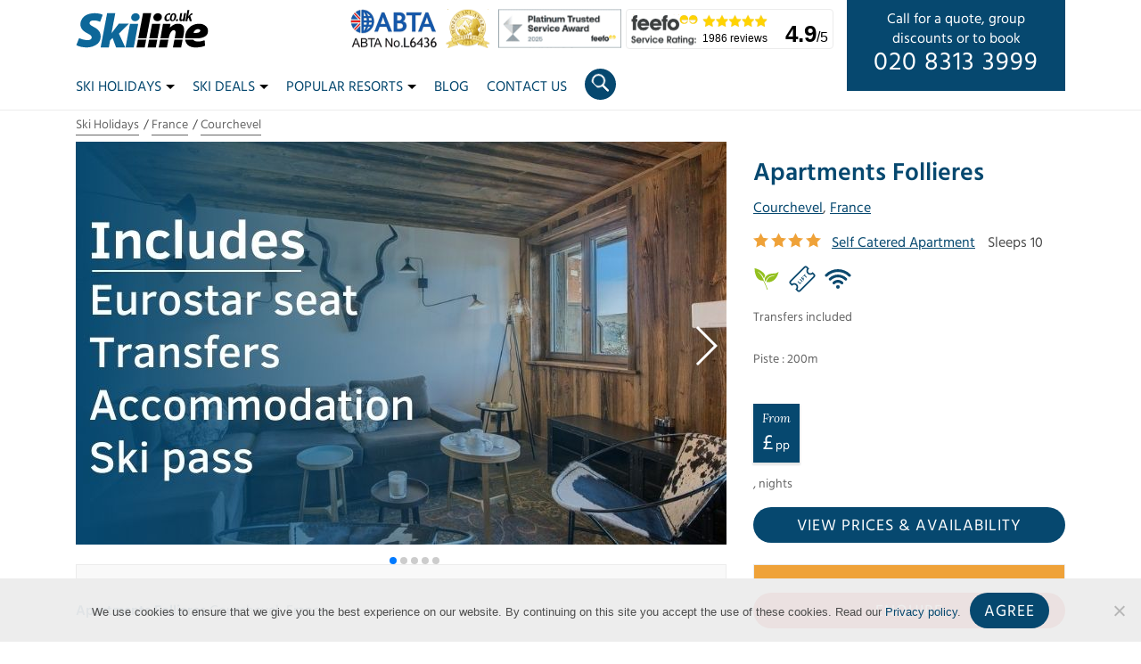

--- FILE ---
content_type: text/html; charset=UTF-8
request_url: https://www.skiline.co.uk/ski-holidays/france/courchevel/apartments-follieres
body_size: 28831
content:


<!DOCTYPE html>
<html lang="en-GB">

<head>
	  	<!-- Global site tag (gtag.js) - Google Analytics -->
	<script async src="https://www.googletagmanager.com/gtag/js?id=UA-961282-1"></script>
	<script>
	  window.dataLayer = window.dataLayer || [];
	  function gtag(){dataLayer.push(arguments);}
	  gtag('js', new Date());
	  gtag('config', 'UA-961282-1');
	</script>
	<!-- End of Global site tag -->
	<!-- Global site tag (gtag.js) - Google Analytics -->
	<script async src=https://www.googletagmanager.com/gtag/js?id=G-GDDS95PVP5></script>
	<script>
	  window.dataLayer = window.dataLayer || [];
	  function gtag(){dataLayer.push(arguments);}
	  gtag('js', new Date());
	  gtag('config', 'G-GDDS95PVP5');
	</script>
	<!-- End of Global site tag -->
	
	<meta name="google-site-verification" content="8ooTMtKr2YKZ4XBwIawACsJygTAmgeCehfJSf-xBKn8" />
	<meta name="msvalidate.01" content="E39325AABA5ACB6AE074698F6A1454B5" />
	<meta charset="UTF-8" />
	<meta http-equiv="X-UA-Compatible" content="IE=edge">
	<title>Apartments Follieres, Courchevel, France | Ski Line ®</title>

	<meta name='robots' content='index, follow, max-image-preview:large, max-snippet:-1, max-video-preview:-1' />
	<style>img:is([sizes="auto" i], [sizes^="auto," i]) { contain-intrinsic-size: 3000px 1500px }</style>
	
	<!-- This site is optimized with the Yoast SEO plugin v25.9 - https://yoast.com/wordpress/plugins/seo/ -->
	<meta name="description" content="What&#039;s Included      Eurostar seat" />
	<link rel="canonical" href="https://www.skiline.co.uk/ski-holidays/france/courchevel/apartments-follieres" />
	<meta property="og:locale" content="en_GB" />
	<meta property="og:type" content="article" />
	<meta property="og:title" content="Apartments Follieres | Ski Line ®" />
	<meta property="og:description" content="What&#039;s Included      Eurostar seat ✔   Transfers ✔   Accommodation ✔   Ski pass ✔    &nbsp;  The ski school is 260 m. the slopes are 200 m. the train station is 30 Km. Ample apartments of over 100m2, with the capacity to host 8 to 10 people and only 250m from the ski lifts. At snowfront they are accessible by ski from the Tovets piste. Also in the centre of Courchevel 1850, they are close to shops and local restaurants. Ideal compromise for mountain lovers who wish to explore the Trois Vallées skiing area as much as Courchevel&#039;s centre.  Location: the ski school is 260 m. the slopes are 200 m. the train station is 30 Km.  Luxury Apartment: Comfortable and well-equipped apartments  Facilities  WiFi Final cleaning  Amenities include: Communal facilities for all apartments Balcony / Terrace Close to ski slopes DVD player Dishwasher Dryer Lift Microwave oven North Pets not allowed Ski locker Television WIFI connection Washer Amenities available at an extra cost: Communal facilities for all apartments Lit bébé : 40€ Chaise bébé : 30€ Ménage 5 pièces : 180€ Kit toilette : 15€ Peignoirs : 15€  Chalet 5 rooms 10 people  COURCHEVEL 1850 - Resort centre Label Courchevel &quot;DREAMING MOUNTAIN&quot; Around 114 sqm apartment for 10 people with 4 bedrooms. North facing.  - Large living/dining room with balcony, - Fully equipped open kitchen, - One double bedroom en-suite with shower room, separated toilets and balcony access, - One double bedroom en-suite with bathroom and separated toilets, - One double bedroom (or twin), - One bedroom with 2x2 bunk beds (4 sleeps), - One shower room, - Separate toilets,  - Ski locker.  ANIMALS NOT ALOWED  INCLUDED SERVICES  - Supplied bed linen and towels, - Beds made on arrival, - NUXE welcome body care products in bathrooms, - Slippers, - End of stay cleaning, except kitchen.  NOT INCLUDED SERVICES - Holiday tax to be paid locally, - 3% of public price (optional).  To be noted : The high bed is not suitable for children under 6 years old." />
	<meta property="og:url" content="https://www.skiline.co.uk/ski-holidays/france/courchevel/apartments-follieres" />
	<meta property="og:site_name" content="Ski Line ®" />
	<meta property="article:modified_time" content="2025-12-03T15:19:08+00:00" />
	<meta name="twitter:card" content="summary_large_image" />
	<script type="application/ld+json" class="yoast-schema-graph">{"@context":"https://schema.org","@graph":[{"@type":"WebPage","@id":"https://www.skiline.co.uk/ski-holidays/france/courchevel/apartments-follieres","url":"https://www.skiline.co.uk/ski-holidays/france/courchevel/apartments-follieres","name":"Apartments Follieres | Ski Line ®","isPartOf":{"@id":"https://www.skiline.co.uk/#website"},"datePublished":"2022-07-21T13:15:50+00:00","dateModified":"2025-12-03T15:19:08+00:00","description":"What's Included Eurostar seat ✔ Transfers ✔ Accommodation ✔ Ski pass ✔ &nbsp; The ski school is 260 m. the slopes are 200 m. the train station is 30 Km. Ample apartments of over 100m2, with the capacity to host 8 to 10 people and only 250m from the ski lifts. At snowfront they are accessible by ski from the Tovets piste. Also in the centre of Courchevel 1850, they are close to shops and local restaurants. Ideal compromise for mountain lovers who wish to explore the Trois Vallées skiing area as much as Courchevel's centre. Location: the ski school is 260 m. the slopes are 200 m. the train station is 30 Km. Luxury Apartment: Comfortable and well-equipped apartments Facilities WiFi Final cleaning Amenities include: Communal facilities for all apartments Balcony / Terrace Close to ski slopes DVD player Dishwasher Dryer Lift Microwave oven North Pets not allowed Ski locker Television WIFI connection Washer Amenities available at an extra cost: Communal facilities for all apartments Lit bébé : 40€ Chaise bébé : 30€ Ménage 5 pièces : 180€ Kit toilette : 15€ Peignoirs : 15€ Chalet 5 rooms 10 people COURCHEVEL 1850 - Resort centre Label Courchevel \"DREAMING MOUNTAIN\" Around 114 sqm apartment for 10 people with 4 bedrooms. North facing. - Large living/dining room with balcony, - Fully equipped open kitchen, - One double bedroom en-suite with shower room, separated toilets and balcony access, - One double bedroom en-suite with bathroom and separated toilets, - One double bedroom (or twin), - One bedroom with 2x2 bunk beds (4 sleeps), - One shower room, - Separate toilets, - Ski locker. ANIMALS NOT ALOWED INCLUDED SERVICES - Supplied bed linen and towels, - Beds made on arrival, - NUXE welcome body care products in bathrooms, - Slippers, - End of stay cleaning, except kitchen. NOT INCLUDED SERVICES - Holiday tax to be paid locally, - 3% of public price (optional). To be noted : The high bed is not suitable for children under 6 years old.","breadcrumb":{"@id":"https://www.skiline.co.uk/ski-holidays/france/courchevel/apartments-follieres#breadcrumb"},"inLanguage":"en-GB","potentialAction":[{"@type":"ReadAction","target":["https://www.skiline.co.uk/ski-holidays/france/courchevel/apartments-follieres"]}]},{"@type":"BreadcrumbList","@id":"https://www.skiline.co.uk/ski-holidays/france/courchevel/apartments-follieres#breadcrumb","itemListElement":[{"@type":"ListItem","position":1,"name":"Home","item":"https://www.skiline.co.uk/"},{"@type":"ListItem","position":2,"name":"Apartments Follieres"}]},{"@type":"WebSite","@id":"https://www.skiline.co.uk/#website","url":"https://www.skiline.co.uk/","name":"Ski Line ®","description":"Independent Ski Holiday Specialists","potentialAction":[{"@type":"SearchAction","target":{"@type":"EntryPoint","urlTemplate":"https://www.skiline.co.uk/?s={search_term_string}"},"query-input":{"@type":"PropertyValueSpecification","valueRequired":true,"valueName":"search_term_string"}}],"inLanguage":"en-GB"}]}</script>
	<!-- / Yoast SEO plugin. -->


<link rel='dns-prefetch' href='//cdnjs.cloudflare.com' />
<link rel='dns-prefetch' href='//maxcdn.bootstrapcdn.com' />
<link rel='dns-prefetch' href='//ajax.googleapis.com' />
<style id='classic-theme-styles-inline-css' type='text/css'>
/*! This file is auto-generated */
.wp-block-button__link{color:#fff;background-color:#32373c;border-radius:9999px;box-shadow:none;text-decoration:none;padding:calc(.667em + 2px) calc(1.333em + 2px);font-size:1.125em}.wp-block-file__button{background:#32373c;color:#fff;text-decoration:none}
</style>
<link data-minify="1" rel='stylesheet' id='working-css-css' href='https://www.skiline.co.uk/wp-content/cache/min/1/wp-content/themes/skiline/css/style.css?ver=1766146162' type='text/css' media='all' />
<style id='rocket-lazyload-inline-css' type='text/css'>
.rll-youtube-player{position:relative;padding-bottom:56.23%;height:0;overflow:hidden;max-width:100%;}.rll-youtube-player:focus-within{outline: 2px solid currentColor;outline-offset: 5px;}.rll-youtube-player iframe{position:absolute;top:0;left:0;width:100%;height:100%;z-index:100;background:0 0}.rll-youtube-player img{bottom:0;display:block;left:0;margin:auto;max-width:100%;width:100%;position:absolute;right:0;top:0;border:none;height:auto;-webkit-transition:.4s all;-moz-transition:.4s all;transition:.4s all}.rll-youtube-player img:hover{-webkit-filter:brightness(75%)}.rll-youtube-player .play{height:100%;width:100%;left:0;top:0;position:absolute;background:url(https://cdn.skiline.co.uk/wp-content/plugins/wp-rocket/assets/img/youtube.png) no-repeat center;background-color: transparent !important;cursor:pointer;border:none;}
</style>
<script type="text/javascript" src="https://ajax.googleapis.com/ajax/libs/jquery/3.4.0/jquery.min.js" id="jquery-js" data-rocket-defer defer></script>
<script type="text/javascript" src="https://www.skiline.co.uk/wp-content/plugins/exit-popup/js/js-cookie.js?ver=1768943662" id="js-cookie-js-js" data-rocket-defer defer></script>
<script type="text/javascript" src="https://www.skiline.co.uk/wp-content/plugins/exit-popup/js/exit-popup.js?ver=1768943662" id="exit-popup-js-js" data-rocket-defer defer></script>
<script type="text/javascript" src="https://www.skiline.co.uk/wp-content/themes/skiline/js/skiline_elastic_holidays/jquery-migrate-3.1.0.min.js?ver=6.8.3" id="jquery-mig-js" data-rocket-defer defer></script>
<script type="text/javascript" src="https://www.skiline.co.uk/wp-content/themes/skiline/js/skiline_elastic_holidays/jquery.cookie.js?ver=6.8.3" id="jquery-cookie-js" data-rocket-defer defer></script>
<script type="text/javascript" src="https://www.skiline.co.uk/wp-content/themes/skiline/js/skiline_elastic_holidays/mustache.js?ver=6.8.3" id="mustache-js" data-rocket-defer defer></script>
<script type="text/javascript" src="https://www.skiline.co.uk/wp-content/themes/skiline/js/skiline_elastic_holidays/jquery.twbsPagination.min.js?ver=6.8.3" id="jq_pagination-js" data-rocket-defer defer></script>
<script type="text/javascript" src="https://cdnjs.cloudflare.com/ajax/libs/moment.js/2.18.1/moment.min.js?ver=6.8.3" id="elastic_moment-js" data-rocket-defer defer></script>
<script type="text/javascript" src="https://cdnjs.cloudflare.com/ajax/libs/moment.js/2.18.1/locale/en-gb.js?ver=6.8.3" id="elastic_gb-js" data-rocket-defer defer></script>
<script type="text/javascript" src="https://cdnjs.cloudflare.com/ajax/libs/bluebird/3.5.0/bluebird.min.js?ver=6.8.3" id="elastic_bluebird-js" data-rocket-defer defer></script>
<script type="text/javascript" src="https://www.skiline.co.uk/wp-content/themes/skiline/js/skiline_elastic_holidays/jquery-ui.min.js?ver=6.8.3" id="jquery-ui-js" data-rocket-defer defer></script>
<script type="text/javascript" src="https://www.skiline.co.uk/wp-content/themes/skiline/js/skiline_elastic_holidays/runeverypage.js?ver=6.8.3" id="run_always-js" data-rocket-defer defer></script>
<link rel="https://api.w.org/" href="https://www.skiline.co.uk/wp-json/" /><link rel="EditURI" type="application/rsd+xml" title="RSD" href="https://www.skiline.co.uk/xmlrpc.php?rsd" />

<link rel='shortlink' href='https://www.skiline.co.uk/?p=173733' />
<link rel="alternate" title="oEmbed (JSON)" type="application/json+oembed" href="https://www.skiline.co.uk/wp-json/oembed/1.0/embed?url=https%3A%2F%2Fwww.skiline.co.uk%2Fski-holidays%2Ffrance%2Fcourchevel%2Fapartments-follieres" />
<link rel="alternate" title="oEmbed (XML)" type="text/xml+oembed" href="https://www.skiline.co.uk/wp-json/oembed/1.0/embed?url=https%3A%2F%2Fwww.skiline.co.uk%2Fski-holidays%2Ffrance%2Fcourchevel%2Fapartments-follieres&#038;format=xml" />
<link rel="preload" fetchpriority="high" as="image" href="https://cdn.skiline.co.uk/wp-content/uploads/2022/07/Apartments-Follieres.jpg">    <style>
        .countdown-clock {
            display: flex;
            gap: 1rem;
            justify-content: center;
            font-weight: bold;
            margin: 1em 0;
        }
        .countdown-segment span {
            display: block;
        }
        .countdown-days,
        .countdown-hours,
        .countdown-minutes,
        .countdown-seconds {
            font-size: 2rem;
            animation: tick 1s linear infinite;
        }
        .countdown-label {
            font-size: 0.8rem;
            text-transform: uppercase;
        }

        .countdown-finished {
            text-align: center;
            font-size: 1.2rem;
            font-weight: bold;
            color: #444;
        }

    </style>
    <noscript><style id="rocket-lazyload-nojs-css">.rll-youtube-player, [data-lazy-src]{display:none !important;}</style></noscript>
	<!--[if lt IE 9]>
		<script src="http://html5shim.googlecode.com/svn/trunk/html5.js"></script>
	<![endif]-->

	<!-- Mobile Specific Metas
  	================================================== -->
	<meta name="viewport" content="width=device-width, initial-scale=1">

	<!-- Favicons
	================================================== -->
	<link rel="icon" type="image/png" href="https://www.skiline.co.uk/wp-content/themes/skiline/img/favicons/2025/favicon-96x96.png" sizes="96x96" />
	<link rel="icon" type="image/svg+xml" href="https://www.skiline.co.uk/wp-content/themes/skiline/img/favicons/2025/favicon.svg" />
	<link rel="shortcut icon" href="https://www.skiline.co.uk/wp-content/themes/skiline/img/favicons/2025/favicon.ico" />
	<link rel="apple-touch-icon" sizes="180x180" href="https://www.skiline.co.uk/wp-content/themes/skiline/img/favicons/2025/apple-touch-icon.png" />
	<meta name="apple-mobile-web-app-title" content="Ski Line" />
	<link rel="manifest" href="https://www.skiline.co.uk/wp-content/themes/skiline/img/favicons/2025/site.webmanifest" />



<meta name="generator" content="WP Rocket 3.19.4" data-wpr-features="wpr_defer_js wpr_lazyload_images wpr_lazyload_iframes wpr_minify_css wpr_preload_links wpr_desktop" /></head>
<body class="wp-singular accommodation-template-default single single-accommodation postid-173733 wp-theme-skiline cookies-not-set"><!-- the Body  -->

  <header data-rocket-location-hash="686008c72e2bd5045056593edf24f846" class="masthead">
    <div data-rocket-location-hash="da0a9fc341c4c982953638da88cbcb3e" class="container no-padding-xs">
      <div data-rocket-location-hash="8cf8b233c168af269a213b6e05d249f9" class="row">
        <div class="col-12 no-padding-xs">
          <a href="https://www.skiline.co.uk">
          <svg version="1.1" width="112.438" height="33" class="logo"
	 id="svg3729" xmlns="http://www.w3.org/2000/svg" xmlns:xlink="http://www.w3.org/1999/xlink" x="0px" y="0px" viewBox="0 0 1802.4 529.2"
	 style="enable-background:new 0 0 1802.4 529.2;" xml:space="preserve">
<style type="text/css">
	.st0{fill:#0D6799;}
</style>
<path d="
	M1515.4,14.7l25.6,0l-15.9,86.6c22.2-25,0,0,22.2-25c10-10.6,22.9-21.5,37.3-18.7l-4.2,21c-14.2-0.6-18.2,6.2-26.9,14.5l21.6,72.4
	l-28.8,0l-12.3-50.6l-14,16l-5.9,34.6h-25.6L1515.4,14.7z"/>
<path d="
	M1256.5,59.4c9-2.7,18-2.7,26.6-1.7l-4.7,26c-22.6-20.5-43.8,5.7-48.2,24.5c-1.8,14.5-2,30.1,12.1,37.2c11.1,4.4,18-3.4,26.7-8.5
	l8,13.4c-13,11.6-32.3,18.5-49.9,13.5c-10.1-2.6-19.2-13.3-21.8-21.4c-4.8-12-3.3-25.3,1.2-37.1
	C1214.9,83.9,1233.6,66.1,1256.5,59.4L1256.5,59.4z"/>
<path d="
	M1418.6,57.1l25.9,0l-11.9,63.8c-1.1,9.3-3.7,25.9,10.3,23c6.2-1.1,10-7.3,13.6-12.1l13.8-74.8l25.8,0L1479,165.6l-27,0l2.6-13.6
	c-9.3,10-22.5,16.1-34.7,12.4c-4.8-1-8.7-4.5-10.8-8.7c-5.6-11.5-3.2-23.7-0.7-35.6L1418.6,57.1z"/>
<path class="st0" d="
	M425.6,56.8h110.6l-51.6,272.8l98.6-130.1l137.6,0c-135.6,133.7,0,0-135.6,133.7c86.8,188.5,0,0,86.7,188.5l-124.8,0l-47.3-128.8
	l-33.9,34.9l-17.3,94l-111.4,0L425.6,56.8z"/>
<path d="
	M912.8,56.8c111.5,0,0,0,111.5,0L958.6,399l-111.3,0L912.8,56.8z"/>
<path d="M1345.5,60.7L1345.5,60.7c-13.4-7.7-34.9-2.3-47.4,9.1c-17.4,16.5-37.8,82.2,2.9,94.9c10.3,2.2,21.6,0.3,30.5-5.1
	c7.4-4.3,13.5-10.5,18.4-17.2C1364,121.6,1373.6,79.2,1345.5,60.7z M1313.8,151.3c-10-0.1-12.5-12.7-12.8-19.8
	c0.2-18.2,4.8-50.9,22.5-58.2c5.2-2.3,11.5,1.3,13.1,6.6C1343.4,101.1,1333.5,148.1,1313.8,151.3z"/>
<path class="st0" d="
	M312.9,61.3c18.2,3.3,36.1,8.7,52.8,16.7l-35.2,96c-30.3-14.4-72.7-22.6-103-18.1c-36.6,2.9-53.8,38.9-27.5,60.6
	c14.7,11.2,31.4,19.3,47.3,28.6c20,10.2,39.2,22.2,55.5,37.7c36,36.9,40.8,79.6,31,125.3c-6.8,25.1-20.9,48.3-40.4,65.6
	c-45.5,34.5-92.8,47.1-145.8,48.3c-47.3-2.1-101.5-9-140.3-32.9l37.8-93.5c41.3,16.3,101.8,34.2,143,23.5
	c8.9-3.2,17.9-7.9,23.4-15.9c14.4-26.9-3.6-43.7-24-56.7c-16.2-10-33.6-17.8-49.8-27.8c-20.7-12.7-40.4-27.8-54.8-47.5
	c-17-24.9-22.5-50.3-19.2-77.9c5.9-52.8,42.4-94.5,85.4-115.1C201,54.7,261.8,53.3,312.9,61.3L312.9,61.3z"/>
<path d="
	M1407.2,200.6c18.7,2.9,36.9,11.8,48.1,27c7.2,10,11.4,21.6,14,33.5c3.4,26.2,0.2,54.3-3.9,78.6l-11.8,59.4l-112.2,0
	c5.6-29.7,14-62.1,12.7-90.8c-1.6-14.9-12.9-23.4-26.6-22.2c-46.5,10.3-58.9,79.1-67.2,113l-111.8,0l35.4-199.4l101.8,0l-9.1,54.6
	c19.6-20.5,46.1-41.1,69.6-48.8C1367,199.2,1387.1,198.6,1407.2,200.6L1407.2,200.6z"/>
<path class="st0" d="
	M735.9,199.6c111.6,0,0,0,111.6,0l-61,322.1l-111.4,0C735.9,199.6,675,521.7,735.9,199.6z"/>
<path d="
	M1035.5,199.6l111.1,0.1c-37.4,199.4,0,0-37.4,199.4l-111.6,0L1035.5,199.6z"/>
<path d="M1783.6,253.4c-14.3-26.6-55.1-50.8-91.6-53v0c-30.9-2.9-70.7,2.6-100.9,16.5c-34.3,15.5-62.9,42.1-81.3,73.9
	c-16.2,27.7-29.3,72.1-26.4,108.2c39.5,0,79.1,0,118.6,0c25.9-0.2,56.3,0.7,84.2-3.4c34.8-6.4,89.3-23.1,103.1-65.5
	c3.2-7.9,3.8-16.3,4.6-24.7C1795.5,289.4,1792,269.2,1783.6,253.4z M1690,298c-12.1,31.4-65.7,26.5-91.4,25.8
	c3.1-17.2,14.1-32.8,29-41.9c11.5-6.6,29.2-10.3,40.4-8.5h0C1680.7,276.3,1692.7,285,1690,298z"/>
<path d="
	M843.9,417.1h111.2l-19.9,104.6c-111.4,0,0,0-111.4,0L843.9,417.1z"/>
<path d="
	M994.5,417.1l111,0c-19.3,104.6,0,0-19.3,104.6c-111.7,0,0,0-111.7,0L994.5,417.1z"/>
<path d="
	M1145.5,417.1c111.5,0,74.3,0,111.5,0c-19.9,104.8,0,0-19.9,104.8c-111.6,0,0,0-111.6,0C1145.5,417.1,1125.5,521.9,1145.5,417.1
	L1145.5,417.1z"/>
<path d="
	M1338.3,417.1c111.7,0,0,0,111.7,0L1429.8,522l-111.4,0L1338.3,417.1z"/>
<path d="
	M1484.5,417.1l108.9,0c35,40.1,118,21.1,155.1,5.6l6.9,75c-14.2,6.9-29.5,11.6-45,15.3c-35.7,7.9-75.9,11.3-109.2,7.4
	c-25.3-2-55.2-12.6-72.9-25.9c-17.3-12.6-30-30.5-36.7-50C1487.7,435.7,1486.4,426.3,1484.5,417.1L1484.5,417.1z"/>
<path class="st0" d="
	M867.2,106.8c0,29.8-25.8,56-57.7,58.5c-31.9,2.5-57.9-19.5-58.2-49.4C751,86.1,776.6,59.8,808.4,57c31.9-2.8,58.1,19,58.7,48.8"/>
<path d="
	M1168.8,106.7c0,29.8-25.8,56-57.7,58.5s-57.9-19.5-58.2-49.4c-0.3-29.8,25.2-56.1,57.1-58.9c31.9-2.8,58.1,19,58.7,48.8"/>
<path d="
	M1388.9,148.3c0,8-6.7,15.6-15,17.1c-8.3,1.5-15-3.8-15.1-11.8c-0.1-8,6.5-15.6,14.8-17.2c8.3-1.5,15.1,3.7,15.2,11.6"/>
</svg>

          </a>
          <div class="desktop-cta">
            <p><span class="d-none d-xl-block">Call for a quote, group<br> discounts or to book <br></span><span class="call"><a href="tel:02083133999">020 8313 3999</a></span></p>
          </div>
          <div class="feefo-badge">
            <a href="/reviews" title="Feefo reviews">
              <div class="logo"><span class="d-none">Feefo</span></div>
              <div class="stars"></div>
              <div class="reviews">1986 reviews</div>
              <div class="rating"><span class="rating-aggregate">4.9</span>/5</div>
            </a>
          </div>
          <div class="accreditations">
            <!-- <a target="_blank" rel="nofollow" href="https://www.caa.co.uk/atol-protection/">
              <div class="accreditation atol"></div>
            </a> -->
            <a target="_blank" rel="nofollow" href="https://abta.com" title="ABTA No.L6436">
              <div class="accreditation abta"><span class="d-none">ABTA No.L6436</span></div>
            </a>
						<!-- <a href="https://www.skiline.co.uk/about-us/awards" title="Winner 2016 World Snow Awards">
							<div class="accreditation ski-awards-2018"><span class="d-none">Winner 2016 World Snow Awards</span></div>
						</a> -->
            
            <a href="https://www.skiline.co.uk/blog/skiline-co-uk-does-it-again-top-3-ski-agent-in-the-world-ski-awards" title="World Ski Awards Top 3 2024">
  						<div class="accreditation ski-awards-2024"><span class="d-none">World Ski Awards - Top 3 2024</span></div>
            </a>
            <!-- <a href="https://www.skiline.co.uk/about-us/awards" title="World Ski Awards Top 3 2017 - 2019">
              <div class="accreditation ski-awards-2019"><span class="d-none">World Ski Awards Top 3 2017 - 2019</span></div>
            </a> -->
			<a href="https://www.skiline.co.uk/about-us/awards" title="Awards">
				<div class="accreditation feefo_platinum_landscape"><span class="d-none">Platinum Trusted Service Award 2025</span></div>
			</a>
          </div>


          <div class="icons">
            <div class="circle" id="openSearch">
              <div class="search-icon" id="searchIcon">
              	<div class="lens-holder">
              		<div class="lens"></div>
              	</div>
              	<div class="handles">
              		<div class="handle handle-1"></div>
              		<div class="handle handle-2"></div>
              	</div>
              </div>


            </div>
            <div class="circle">
              <a href="tel:02083133999">
                <svg xmlns="http://www.w3.org/2000/svg" viewBox="0 0 91.5 91.5" width="20" height="20">
                  <path fill="#FFF" d="M91.4 7.4c0 46.4-37.6 84-84 84-3.6 0-4.3-4.4-4.3-4.4L0 65.6c-.2-1 .4-2.1 1.4-2.5l20.1-8.3c1-.4 2.1-.1 2.7.8l9.7 11.9c.8 1.1 1.6 1.4 2.7.9 13.9-6.7 25.2-17.9 31.8-31.8 0-1.1-.3-1.9-.9-2.7L55.6 24c-.9-.6-1.2-1.7-.8-2.7l8.3-20.1c.4-1 1.4-1.6 2.5-1.4L87 3.1c4.5.6 4.5 4.2 4.4 4.3z"/>
                </svg>
              </a>
            </div>
            <div class="burger" id="openNav">
              <div class="line-1"></div>
              <div class="line-2"></div>
              <div class="line-3"></div>
                          </div>
          </div>
          <div class="menu-container" id="menu-container">
            <div class="container" id="navbar">
    <ul class="nav">
      <li class="dropdown"><a href="#" class="dropdown-toggle" type="button" id="dropdownSkiHolidays" data-toggle="dropdown" aria-haspopup="true" aria-expanded="false">Ski Holidays<b class="caret"></b></a><div class="dropdown-menu megamenu" aria-labelledby="dropdownSkiHolidays"><div data-rocket-location-hash="1ded919732da144e02a015d2156ecef5" class="container"><div data-rocket-location-hash="af6db807a44d57b4021767a2d0c58dc3" class="row"><div class="col-lg-3"><ul><li class="dropdown-header">Country</li><li><a href="https://www.skiline.co.uk/ski-holidays/andorra">Andorra</a></li><li><a href="https://www.skiline.co.uk/ski-holidays/austria">Austria</a></li><li><a href="https://www.skiline.co.uk/ski-holidays/bulgaria">Bulgaria</a></li><li><a href="https://www.skiline.co.uk/ski-holidays/canada">Canada</a></li><li><a href="https://www.skiline.co.uk/ski-holidays/finland">Finland (Lapland)</a></li><li><a href="https://www.skiline.co.uk/ski-holidays/france">France</a></li><li><a href="https://www.skiline.co.uk/ski-holidays/italy">Italy</a></li><li><a href="https://www.skiline.co.uk/ski-holidays/japan">Japan</a></li><li><a href="https://www.skiline.co.uk/ski-holidays/norway">Norway</a></li><li><a href="https://www.skiline.co.uk/ski-holidays/slovenia">Slovenia</a></li><li><a href="https://www.skiline.co.uk/ski-holidays/spain">Spain</a></li><li><a href="https://www.skiline.co.uk/ski-holidays/sweden">Sweden</a></li><li><a href="https://www.skiline.co.uk/ski-holidays/switzerland">Switzerland</a></li><li><a href="https://www.skiline.co.uk/ski-holidays/united-states">United States</a></li></ul></div><div class="col-lg-3"><ul><li class="dropdown-header">By Accommodation</li><li><a href="https://www.skiline.co.uk/ski-holidays/all-inclusive">All Inclusive</a></li><li><a href="https://www.skiline.co.uk/ski-accommodation/apartments">Apartments</a></li><li><a href="https://www.skiline.co.uk/ski-accommodation/chalets">Catered Chalets</a></li><li><a href="https://www.skiline.co.uk/ski-accommodation/hotels">Hotels</a></li><li><a href="https://www.skiline.co.uk/ski-accommodation/chalets/types/self-catered">Self-Catered Chalets</a></li><li class="dropdown-header">Featuring</li><li><a href="https://www.skiline.co.uk/ski-accommodation/childcare">Childcare</a></li><li><a href="https://www.skiline.co.uk/ski-accommodation/hot-tub">Hot Tub</a></li><li><a href="https://www.skiline.co.uk/ski-accommodation/ski-in-ski-out">Ski In/Ski Out</a></li><li><a href="https://www.skiline.co.uk/ski-accommodation/swimming-pool">Swimming Pool</a></li></ul></div><div class="col-lg-3"><ul><li class="dropdown-header">By Type</li><li><a href="https://www.skiline.co.uk/ski-holidays/corporate">Corporate</a></li><li><a href="https://www.skiline.co.uk/ski-holidays/family">Family</a></li><li><a href="https://www.skiline.co.uk/ski-holidays/groups">Groups</a></li><li><a href="https://www.skiline.co.uk/ski-holidays/luxury">Luxury</a></li><li><a href="https://www.skiline.co.uk/ski-holidays/singles">Singles</a></li><li class="dropdown-header">By Travel</li><li><a href="https://www.skiline.co.uk/ski-holidays/eurostar-train">Eurostar & Ski Train</a></li><li class="dropdown-header">Summer Holidays</li><li><a href="https://www.skiline.co.uk/summer-holidays/alps">Summer Holidays In The Alps</a></li></ul></div></div></div></div></li><li class="dropdown"><a href="#" class="dropdown-toggle" type="button" id="dropdownSkiDeals" data-toggle="dropdown" aria-haspopup="true" aria-expanded="false">Ski Deals<b class="caret"></b></a><div class="dropdown-menu megamenu" aria-labelledby="dropdownSkiDeals"><div data-rocket-location-hash="68e122c6b23b4519e49c5a2a57b5f054" class="container"><div data-rocket-location-hash="6befeb447f21776780aba789e248bfd4" class="row"><div class="col-lg-3"><ul><li class="dropdown-header">Country</li><li><a href="https://www.skiline.co.uk/ski-deals/andorra">Andorra</a></li><li><a href="https://www.skiline.co.uk/ski-deals/austria">Austria</a></li><li><a href="https://www.skiline.co.uk/ski-deals/bulgaria">Bulgaria</a></li><li><a href="https://www.skiline.co.uk/ski-deals/canada">Canada</a></li><li><a href="https://www.skiline.co.uk/ski-deals/finland">Finland (Lapland)</a></li><li><a href="https://www.skiline.co.uk/ski-deals/france">France</a></li><li><a href="https://www.skiline.co.uk/ski-deals/italy">Italy</a></li><li><a href="/ski-deals/japan">Japan</a></li><li><a href="https://www.skiline.co.uk/ski-deals/norway">Norway</a></li><li><a href="https://www.skiline.co.uk/ski-deals/switzerland">Switzerland</a></li><li><a href="https://www.skiline.co.uk/ski-deals/united-states">United States</a></li></ul></div><div class="col-lg-3"><ul><li class="dropdown-header">Last Minute</li><li><a href="https://www.skiline.co.uk/ski-deals/last-minute">Last Minute</a></li><li class="dropdown-header">Seasonal</li><li><a href="https://www.skiline.co.uk/ski-deals/seasonal/half-term">Half Term 2026</a></li><li><a href="https://www.skiline.co.uk/ski-deals/seasonal/easter">Easter 2026</a></li><li><a href="https://www.skiline.co.uk/ski-deals/seasonal/christmas">Christmas 2026</a></li><li><a href="https://www.skiline.co.uk/ski-deals/seasonal/new-year">New Year 2026</a></li><li class="dropdown-header">Month</li><li><a href="https://www.skiline.co.uk/ski-deals/seasonal/january">January 2026</a></li><li><a href="https://www.skiline.co.uk/ski-deals/seasonal/february">February 2026</a></li><li><a href="https://www.skiline.co.uk/ski-deals/seasonal/march">March 2026</a></li><li><a href="https://www.skiline.co.uk/ski-deals/seasonal/april">April 2026</a></li><li><a href="https://www.skiline.co.uk/ski-deals/seasonal/december">December 2026</a></li></ul></div><div class="col-lg-3"><ul><li class="dropdown-header">Ski Areas</li><li><a href="https://www.skiline.co.uk/ski-deals/france/three-valleys">Three Valleys</a></li><li><a href="https://www.skiline.co.uk/ski-deals/france/espace-killy">Espace Killy</a></li><li><a href="https://www.skiline.co.uk/ski-deals/france/paradiski">Paradiski</a></li><li><a href="https://www.skiline.co.uk/ski-deals/france/les-portes-du-soleil">Les Portes Du Soleil</a></li><li><a href="https://www.skiline.co.uk/ski-deals/austria/arlberg">Arlberg</a></li><li><a href="https://www.skiline.co.uk/ski-deals/italy/matterhorn-ski-paradise">Matterhorn Ski Paradise</a></li><li><a href="https://www.skiline.co.uk/ski-deals/switzerland/four-valleys">Four Valleys</a></li><li><a href="https://www.skiline.co.uk/ski-deals/andorra/grandvalira">Grandvalira</a></li><li><a href="https://www.skiline.co.uk/ski-deals/italy/sella-ronda-dolomites">Sella Ronda Dolomites</a></li><li><a href="https://www.skiline.co.uk/ski-deals/italy/aosta-valley-ski-deals">Aosta Valley</a></li><li><a href="https://www.skiline.co.uk/ski-deals/austria/skiwelt">Skiwelt</a></li><li><a href="https://www.skiline.co.uk/ski-deals/austria/zillertal">Zillertal</a></li><li><a href="https://www.skiline.co.uk/ski-deals/austria/tirol">Tirol</a></li><li><a href="https://www.skiline.co.uk/ski-deals/france/le-grand-massif">Le Grand Massif</a></li><li><a href="https://www.skiline.co.uk/ski-deals/austria/skicircus">Skicircus</a></li><li><a href="https://www.skiline.co.uk/ski-deals/france/milky-way">Milky Way</a></li><li><a href="https://www.skiline.co.uk/ski-deals/switzerland/graubunden">Graubunden</a></li><li><a href="https://www.skiline.co.uk/ski-deals/france/espace-san-bernardo">Espace San Bernardo</a></li><li><a href="https://www.skiline.co.uk/ski-deals/austria/ski-juwel">Ski Juwel</a></li></ul></div><div class="col-lg-3"><ul><li class="featured-image"><a href="https://www.skiline.co.uk/ski-deals"><img class="img-fluid" src="data:image/svg+xml,%3Csvg%20xmlns='http://www.w3.org/2000/svg'%20viewBox='0%200%200%200'%3E%3C/svg%3E" alt="All Ski Deals" width="" height="" data-lazy-src="https://cdn.skiline.co.uk/wp-content/uploads/2025/02/Ski-Deals-2025-2026-255x158.webp"/><noscript><img class="img-fluid" src="https://cdn.skiline.co.uk/wp-content/uploads/2025/02/Ski-Deals-2025-2026-255x158.webp" alt="All Ski Deals" width="" height=""/></noscript>All Ski Deals</a></li></ul></div></div></div></div></li><li class="dropdown"><a href="#" class="dropdown-toggle" type="button" id="dropdownPopularResorts" data-toggle="dropdown" aria-haspopup="true" aria-expanded="false">Popular Resorts<b class="caret"></b></a><div class="dropdown-menu megamenu" aria-labelledby="dropdownPopularResorts"><div data-rocket-location-hash="f9357140ee36883ea6064de5d7279a99" class="container"><div data-rocket-location-hash="594e3b65b8bd7e7c7f75f6b27a568936" class="row"><div class="col-lg-3"><ul><li class="dropdown-header">Austria</li><li><a href="https://www.skiline.co.uk/ski-holidays/austria/alpbach">Alpbach</a></li><li><a href="https://www.skiline.co.uk/ski-holidays/austria/hinterglemm-fieberbrunn">Hinterglemm &#038; Fieberbrunn</a></li><li><a href="https://www.skiline.co.uk/ski-holidays/austria/ischgl">Ischgl</a></li><li><a href="https://www.skiline.co.uk/ski-holidays/austria/kitzbuhel">Kitzbuhel</a></li><li><a href="https://www.skiline.co.uk/ski-holidays/austria/lech">Lech</a></li><li><a href="https://www.skiline.co.uk/ski-holidays/austria/mayrhofen">Mayrhofen</a></li><li><a href="https://www.skiline.co.uk/ski-holidays/austria/niederau">Niederau</a></li><li><a href="https://www.skiline.co.uk/ski-holidays/austria/obergurgl">Obergurgl</a></li><li><a href="https://www.skiline.co.uk/ski-holidays/austria/saalbach">Saalbach</a></li><li><a href="https://www.skiline.co.uk/ski-holidays/austria/soll">Soll</a></li><li><a href="https://www.skiline.co.uk/ski-holidays/austria/st-anton">St Anton</a></li><li><a href="https://www.skiline.co.uk/ski-holidays/austria/zell-am-see">Zell am See</a></li></ul></div><div class="col-lg-3"><ul><li class="dropdown-header">France</li><li><a href="https://www.skiline.co.uk/ski-holidays/france/alpe-dhuez">Alpe d’Huez</a></li><li><a href="https://www.skiline.co.uk/ski-holidays/france/avoriaz">Avoriaz</a></li><li><a href="https://www.skiline.co.uk/ski-holidays/france/chamonix">Chamonix</a></li><li><a href="https://www.skiline.co.uk/ski-holidays/france/courchevel">Courchevel</a></li><li><a href="https://www.skiline.co.uk/ski-holidays/france/la-plagne">La Plagne</a></li><li><a href="https://www.skiline.co.uk/ski-holidays/france/la-rosiere">La Rosiere</a></li><li><a href="https://www.skiline.co.uk/ski-holidays/france/les-arcs">Les Arcs</a></li><li><a href="https://www.skiline.co.uk/ski-holidays/france/meribel">Meribel</a></li><li><a href="https://www.skiline.co.uk/ski-holidays/france/morzine">Morzine</a></li><li><a href="https://www.skiline.co.uk/ski-holidays/france/tignes">Tignes</a></li><li><a href="https://www.skiline.co.uk/ski-holidays/france/val-disere">Val d’Isere</a></li><li><a href="https://www.skiline.co.uk/ski-holidays/france/val-thorens">Val Thorens</a></li></ul></div><div class="col-lg-3"><ul><li class="dropdown-header">Italy</li><li><a href="https://www.skiline.co.uk/ski-holidays/italy/canazei">Canazei</a></li><li><a href="https://www.skiline.co.uk/ski-holidays/italy/cervinia">Cervinia</a></li><li><a href="https://www.skiline.co.uk/ski-holidays/italy/corvara">Corvara</a></li><li><a href="https://www.skiline.co.uk/ski-holidays/italy/courmayeur">Courmayeur</a></li><li><a href="https://www.skiline.co.uk/ski-holidays/italy/kronplatz">Kronplatz</a></li><li><a href="https://www.skiline.co.uk/ski-holidays/italy/livigno">Livigno</a></li><li><a href="https://www.skiline.co.uk/ski-holidays/italy/madonna-di-campiglio">Madonna Di Campiglio</a></li><li><a href="https://www.skiline.co.uk/ski-holidays/italy/passo-tonale">Passo Tonale</a></li><li><a href="https://www.skiline.co.uk/ski-holidays/italy/sauze-doulx">Sauze d’Oulx</a></li><li><a href="https://www.skiline.co.uk/ski-holidays/italy/selva">Selva</a></li><li><a href="https://www.skiline.co.uk/ski-holidays/italy/sestriere">Sestriere</a></li><li><a href="https://www.skiline.co.uk/ski-holidays/italy/val-di-fassa">Val di Fassa</a></li></ul></div><div class="col-lg-3"><ul><li class="dropdown-header">Switzerland</li><li><a href="https://www.skiline.co.uk/ski-holidays/switzerland/davos">Davos</a></li><li><a href="https://www.skiline.co.uk/ski-holidays/switzerland/engelberg">Engelberg</a></li><li><a href="https://www.skiline.co.uk/ski-holidays/switzerland/grindelwald">Grindelwald</a></li><li><a href="https://www.skiline.co.uk/ski-holidays/switzerland/klosters">Klosters</a></li><li><a href="https://www.skiline.co.uk/ski-holidays/switzerland/les-crosets">Les Crosets</a></li><li><a href="https://www.skiline.co.uk/ski-holidays/switzerland/murren">Murren</a></li><li><a href="https://www.skiline.co.uk/ski-holidays/switzerland/nendaz">Nendaz</a></li><li><a href="https://www.skiline.co.uk/ski-holidays/switzerland/saas-fee">Saas Fee</a></li><li><a href="https://www.skiline.co.uk/ski-holidays/switzerland/st-moritz">St Moritz</a></li><li><a href="https://www.skiline.co.uk/ski-holidays/switzerland/verbier">Verbier</a></li><li><a href="https://www.skiline.co.uk/ski-holidays/switzerland/wengen">Wengen</a></li><li><a href="https://www.skiline.co.uk/ski-holidays/switzerland/zermatt">Zermatt</a></li></ul></div></div></div></div></li><li class="dropdown"><a href="https://www.skiline.co.uk/blog">Blog</a></li><li class="dropdown"><a href="https://www.skiline.co.uk/contact-us">Contact Us</a></li>            <li class="dropdown" id="openSearchMega"><div class="circle">
        <div class="search-icon" id="searchIconDesktop">
          <div class="lens-holder">
            <div class="lens"></div>
          </div>
          <div class="handles">
            <div class="handle handle-1"></div>
            <div class="handle handle-2"></div>
          </div>
        </div>
      </div><li>

    </ul>
</div>
<div class="clear"></div>
          </div>
        </div>
      </div>
    </div>
  </header>
  <div data-rocket-location-hash="d14806791a19c89369fb5e8f7db6b5a3" class="search-box" id="search-box">
    <div data-rocket-location-hash="277f0eb4d28b46759e5b0723c50bf3df" class="container margin">
  <div data-rocket-location-hash="57f84b25dc0def2056eb68ae21a02316">
    <ul class="nav nav-tabs">
      <li><a data-toggle="tab" class="active" href="#search-holidays">Search holidays</a></li>
      <li><a data-toggle="tab" href="#search-site">Search site</a></li>
    </ul>
  </div>

  <div data-rocket-location-hash="157a21901ebb9179c90090d7bae51949" class="tab-content">
    <div id="search-holidays" class="tab-pane active">

      
<div >

    <input type="hidden" id="flyin_route_param" value="0">

    

<script type="text/javascript">var horizontalMenu = true;</script>

<div class="elastic-filters" id="skiline_side_flyin_search"  >

    <div data-rocket-location-hash="ca8628f43eda5e53527be2e6845b5a8b" class="row">
      <div class="col-12">
        <input type="text" class="form-control" id="flyin_departure_date_start" placeholder="Date" readonly="readonly" style="position: relative; z-index: 100000;"  >
        <span class="caret dropdown-caret departure_date_start"></span>
      </div>
    </div>


    <div data-rocket-location-hash="72871746a3910c6bdb4473fc1e93bb77" class="row">
      <div class="col-12">
        <div class="dropdown">
            <input type="text" class="form-control" id="flyin_country" placeholder="Country" data-toggle="dropdown" readonly="readonly">
            <span class="caret dropdown-caret"></span>
            <ul class="dropdown-menu" aria-labelledby="flyin_country" id="flyin_countries">
            </ul>
        </div>
      </div>
    </div>

    <div class="row">
      <div class="col-12">
        <div class="dropdown">
            <input type="text" class="form-control" id="flyin_resort" placeholder="Any Resort" data-toggle="dropdown" readonly="readonly">
            <span class="caret dropdown-caret"></span>
            <ul class="dropdown-menu" aria-labelledby="flyin_resort" id="flyin_resorts">
            </ul>
        </div>
      </div>
    </div>

    <div class="row">
      <div class="col-12">
        <div class="dropdown">
            <input type="text" class="form-control" id="flyin_departure_airport" placeholder="Departing" data-toggle="dropdown" readonly="readonly">
            <span class="caret dropdown-caret"></span>
            <ul class="dropdown-menu" aria-labelledby="flyin_departure_airport" id="flyin_airports">
            </ul>
        </div>
      </div>
    </div>

    <div class="row">
      <div class="col-6">
        <div class="dropdown">
            <input type="text" class="form-control" id="flyin_adults" placeholder="2 Adults" style="padding-left:15px;" data-toggle="dropdown" readonly="readonly">
            <span class="caret dropdown-caret"></span>
            <ul class="dropdown-menu" aria-labelledby="flyin_adults" id="flyin_num_adults">
            </ul>
        </div>
      </div>
      <div class="col-6">
        <div class="dropdown">
            <input type="text" class="form-control" id="flyin_children" placeholder="0 Children" style="padding-left:15px;" data-toggle="dropdown" readonly="readonly">
            <span class="caret dropdown-caret"></span>
            <ul class="dropdown-menu" aria-labelledby="flyin_children" id="flyin_num_children">
            </ul>
        </div>
      </div>
    </div>

    <div class="row">
      <div class="col-12">
        <button class="btn cta full-width" id="flyin_search-button"     >
            Search
        </button>
      </div>
    </div>

</div>
                                

    
<!-- - - - - - - - - - - - - - - - - - - - - - - - - - - - - - - - - - - - - - - - -
-	TEMPLATE FOR DYNAMIC DROPDOWN LISTS
- - - - - - - - - - - - - - - - - - - - - - - - - - - - - - - - - - - - - - - - - -->
<script id="ddl" type="x-tmpl-mustache">
	<li>
		<a href='javascript:void(0)' data-binding="{{ key }}" data-value="{{ value }}" class="elastic-form-control">{{ key }} 
			{{ #doc_count }}
				<span class='count'>({{ doc_count }})</span>
			{{ /doc_count }}
		</a>
	</li>
	{{ #spacer }}
		<li class="dropdown-spacer"><hr/></li>
	{{ /spacer }}
</script>

<!-- - - - - - - - - - - - - - - - - - - - - - - - - - - - - - - - - - - - - - - - -
-	TEMPLATE FOR DYNAMIC DROPDOWN CHECKBOXES
- - - - - - - - - - - - - - - - - - - - - - - - - - - - - - - - - - - - - - - - - -->
<script id="ddl_checkBox" type="x-tmpl-mustache">
	<li>
		<span class="ddl-check">
			<input type='checkbox' data-binding="{{ key }}" data-name="{{ name }}" {{#checked}}checked="checked"{{/checked}} {{#disabled}} disabled="disabled" {{/disabled}} class="dynamic_checkbox elastic-form-control">
		</span>
		<span class="ddl-check-label">
		{{ key }}
			{{ #doc_count }}
				<span class='count'>({{ doc_count }})</span>
			{{ /doc_count }}
		</span>
	</li>
</script>

<!-- - - - - - - - - - - - - - - - - - - - - - - - - - - - - - - - - - - - - - - - -
-	TEMPLATE FOR DYNAMIC FORM CHECKBOXES
- - - - - - - - - - - - - - - - - - - - - - - - - - - - - - - - - - - - - - - - - -->
<script id="checkBox" type="x-tmpl-mustache">
	<div class="row">
		<div class="col-md-12">
			<span>
				<input type="checkbox" {{#disabled}} disabled="disabled" {{/disabled}} data-binding="{{ key }}" data-name="{{ name }}" class="dynamic_checkbox elastic-form-control" {{#checked}}checked{{/checked}}><span class="key">{{ key }}</span>
				{{ #image }}
					<img src="{{image}}.gif" srcset="{{image}}.gif 1x, {{image}}-2x.gif 2x" alt="{{key}} Stars" height="17" width="100" />
				{{ /image }}
			</span> 
			{{# doc_count }}
				<span class="count">
					({{ doc_count }})
				</span>
			{{/ doc_count}}
		</div>
	</div>
</script>

   
    <!-- Local copies of libraries used -->
    <script type="text/javascript" src="https://www.skiline.co.uk/wp-content/themes/skiline/js/skiline_elastic_holidays/skiline_elastic_flyin.js" defer ></script>
    

</div>
    </div>
    <div data-rocket-location-hash="9439e5c54cb8e094efd4ba8f5193f4b2" id="search-site" class="tab-pane">
      <form role="search" method="get" id="searchform" class="searchform" action="https://www.skiline.co.uk">
  <label class="screen-reader-text" for="s">Search site</label>
    <input type="text" value="" placeholder="Property name or search term" name="s" id="s">
		<input type="submit" id="searchsubmit" value="Search" class="btn cta margin">
</form>
    </div>
  </div>


</div>
  </div>
  <main data-rocket-location-hash="c97c40b85ebcabe2715d1bd4d78902fc">

<div data-rocket-location-hash="6a5e3780f5577abf9fcec5fa2bd76c89" class="cta-fixed">
  <div data-rocket-location-hash="1806b05ffcaa004c636fdfa1e266739b" class="container">
    <div class="row">
      <!-- <div class="col-6">
        <a class="js-scroll-trigger btn cta full-width" href="#availability">View prices <span class="d-none d-md-inline"> & availability</span></a>
      </div> -->
      <div class="col-6 col-lg-8">
        <p><strong>Apartments Follieres</strong> <span style="white-space: nowrap;">Courchevel, France</span></p>
      </div>
      <div class="col-6 col-lg-4">
        <a class="btn cta alert full-width" href="https://www.skiline.co.uk/contact-skiline-form?accommodation-name=Apartments Follieres&url=https://www.skiline.co.uk/ski-holidays/france/courchevel/apartments-follieres&id=173733">Enquire</a>
      </div>
    </div>
  </div>
</div>

<div data-rocket-location-hash="c21489eb108a04d41105a3b64fa54cd9" class="breadcrumbs">
  <div class="container">
    <div class="row">
      <div class="col-12">
        <ul>
          <li><a href="https://www.skiline.co.uk/">Ski Holidays</a></li>
          <li><a href="https://www.skiline.co.uk/ski-holidays/france">France</a></li>
          <li><a href="https://www.skiline.co.uk/ski-holidays/france/courchevel">Courchevel</a></li>
        </ul>
      </div>
    </div>
  </div>
</div>

<div data-rocket-location-hash="b2ae33389201c7983d744c3b51c265c8" class="container no-padding-xs">
  <div class="row">

      <div class="col-lg-8 no-padding-xs margin-bottom swiper-fixed-height">
        
  <div class="swiper-container" id="accomm-hero">
    <div class="swiper-wrapper">

            <div class="swiper-slide"><img class="img-fluid" src="data:image/svg+xml,%3Csvg%20xmlns='http://www.w3.org/2000/svg'%20viewBox='0%200%20730%20435'%3E%3C/svg%3E" alt="Apartments Follieres - 1" width="730" height="435" data-lazy-src="https://cdn.skiline.co.uk/wp-content/uploads/2022/07/Apartments-Follieres.jpg" /><noscript><img class="img-fluid" src="https://cdn.skiline.co.uk/wp-content/uploads/2022/07/Apartments-Follieres.jpg" alt="Apartments Follieres - 1" width="730" height="435" /></noscript></div><div class="swiper-slide"><img class="img-fluid" src="data:image/svg+xml,%3Csvg%20xmlns='http://www.w3.org/2000/svg'%20viewBox='0%200%20730%20435'%3E%3C/svg%3E" alt="Apartments Follieres - 2" width="730" height="435" data-lazy-src="https://cdn.skiline.co.uk/wp-content/uploads/2022/07/appartements-follieres-103375-2.jpg" /><noscript><img class="img-fluid" src="https://cdn.skiline.co.uk/wp-content/uploads/2022/07/appartements-follieres-103375-2.jpg" alt="Apartments Follieres - 2" width="730" height="435" /></noscript></div><div class="swiper-slide"><img class="img-fluid" src="data:image/svg+xml,%3Csvg%20xmlns='http://www.w3.org/2000/svg'%20viewBox='0%200%20730%20435'%3E%3C/svg%3E" alt="Apartments Follieres - 3" width="730" height="435" data-lazy-src="https://cdn.skiline.co.uk/wp-content/uploads/2022/07/appartements-follieres-103375-1.jpg" /><noscript><img class="img-fluid" src="https://cdn.skiline.co.uk/wp-content/uploads/2022/07/appartements-follieres-103375-1.jpg" alt="Apartments Follieres - 3" width="730" height="435" /></noscript></div><div class="swiper-slide"><img class="img-fluid" src="data:image/svg+xml,%3Csvg%20xmlns='http://www.w3.org/2000/svg'%20viewBox='0%200%20730%20435'%3E%3C/svg%3E" alt="Apartments Follieres - 4" width="730" height="435" data-lazy-src="https://cdn.skiline.co.uk/wp-content/uploads/2022/07/appartements-follieres-103375-4.jpg" /><noscript><img class="img-fluid" src="https://cdn.skiline.co.uk/wp-content/uploads/2022/07/appartements-follieres-103375-4.jpg" alt="Apartments Follieres - 4" width="730" height="435" /></noscript></div><div class="swiper-slide"><img class="img-fluid" src="data:image/svg+xml,%3Csvg%20xmlns='http://www.w3.org/2000/svg'%20viewBox='0%200%20730%20435'%3E%3C/svg%3E" alt="Apartments Follieres - 5" width="730" height="435" data-lazy-src="https://cdn.skiline.co.uk/wp-content/uploads/2022/07/appartements-follieres-103375-3.jpg" /><noscript><img class="img-fluid" src="https://cdn.skiline.co.uk/wp-content/uploads/2022/07/appartements-follieres-103375-3.jpg" alt="Apartments Follieres - 5" width="730" height="435" /></noscript></div>
    </div>
    <div class="swiper-button-next d-none d-lg-block"></div>
    <div class="swiper-button-prev d-none d-lg-block"></div>
  </div>

  <div class="swiper-pagination"></div>

<script>window.addEventListener('DOMContentLoaded', function() {
  $(document).ready(function () {
    var mySwiper = new Swiper ('#accomm-hero', {
      grabCursor: true,
      navigation: {
        nextEl: '.swiper-button-next',
        prevEl: '.swiper-button-prev',
      },
      pagination: {
        el: '.swiper-pagination',
        clickable: true,
      },


    })
  });
});</script>
      </div>


        <div class="col-lg-4">

      <div class="row margin-bottom overview" id="overview">
  <div class="col-12 order-1 order-lg-0">
    <h1 class="entry-title">Apartments Follieres</h1>
      <span class="location"><a href="https://www.skiline.co.uk/ski-holidays/france/courchevel">Courchevel</a>, <a href="https://www.skiline.co.uk/ski-holidays/france">France</a></span>

      <ul class="board">
        <li><span class="field_skiline_rating star">
                        <i></i>
                        <i></i>
                        <i></i>
                        <i></i>
                  </span></li>

                          <li><a href="https://www.skiline.co.uk/ski-accommodation/apartments">Self Catered Apartment</a></li>
        
                    <li>Sleeps 10</li>
              </ul>

    <ul class="features"><li><a href="javascript://" data-toggle="tooltip" data-placement="top" title="Eco Friendly"><span class="eco-friendly">&nbsp;</span></a></li><li><a href="javascript://" data-toggle="tooltip" data-placement="top" title="Local Lift Pass Inc"><span class="local-lift-pass-inc">&nbsp;</span></a></li><li><a href="javascript://" data-toggle="tooltip" data-placement="top" title="WiFi"><span class="wifi">&nbsp;</span></a></li></ul>
    <ul class="distances"><li>Transfers included</li></ul>
    <ul class="distances"><li>Piste : 200m</li></ul>  </div>
  <div class="col-12 order-0 order-lg-1 price-and-favorite margin">
    <div class="row">
      <div class="col-12 order-1 order-lg-0">
        <div class="price"><a href="#availability"><span class="price-prefix">From</span><br><span class="price-price">&pound;<span class="cheapest-price"></span></span><span class="price-suffix">pp</span></a></div>
        <del><span class="cheapest-was-price"></span></del>
      </div>
      <div class="col-12 order-2 order-lg-1">
        <div class="nights">
          <span class="cheapest-departure-airport"></span>,
          <span class="cheapest-duration"></span> nights
        </div>
      </div>
      <div class="col-12 order-0 order-lg-2">
              </div>
    </div>
  </div>

  <div class="col-12 order-2 order-lg-2">
    <a class="js-scroll-trigger btn cta full-width" href="#availability">View prices <span class="d-none d-sm-inline"> &amp; availability</span></a>
  </div>

</div>



    </div>

    
  </div>
</div>

<div class="container">
  <div class="row">
    <div class="col-lg-8">
      <div class="order-1 order-md-3">
        

<div class="card card-header" id="details">
  <a data-toggle="collapse" href="#collapseDetails" role="button" aria-expanded="false" aria-controls="collapseDetails">
    <h2>Details</h2>
    <div class="moreless">
      <div class="line"></div><div class="line line-vertical"></div>
    </div>
  </a>
</div>

<div class="card card-body" id="collapseDetails">
  <table class="paste-table col-1-33">
<thead>
<tr>
<th><strong>What's Included</strong></th>
<th></th>
</tr>
</thead>
<tbody>
<tr>
<td>Eurostar seat</td>
<td><span style="color: #00903f;">✔</span></td>
</tr>
<tr>
<td>Transfers</td>
<td><span style="color: #00903f;">✔</span></td>
</tr>
<tr>
<td>Accommodation</td>
<td><span style="color: #00903f;">✔</span></td>
</tr>
<tr>
<td>Ski pass</td>
<td><span style="color: #00903f;">✔</span></td>
</tr>
</tbody>
</table>
<p>&nbsp;</p>
<p>The ski school is 260 m. the slopes are 200 m. the train station is 30 Km. Ample apartments of over 100m2, with the capacity to host 8 to 10 people and only 250m from the ski lifts. At snowfront they are accessible by ski from the Tovets piste. Also in the centre of Courchevel 1850, they are close to shops and local restaurants. Ideal compromise for mountain lovers who wish to explore the Trois Vallées skiing area as much as Courchevel's centre.</p>
<p>Location: the ski school is 260 m. the slopes are 200 m. the train station is 30 Km.</p>
<p>Luxury Apartment: Comfortable and well-equipped apartments</p>
<p>Facilities</p>
<p>WiFi<br />
Final cleaning</p>
<p>Amenities include: Communal facilities for all apartments Balcony / Terrace Close to ski slopes DVD player Dishwasher Dryer Lift Microwave oven North Pets not allowed Ski locker Television WIFI connection Washer Amenities available at an extra cost: Communal facilities for all apartments Lit bébé : 40€ Chaise bébé : 30€ Ménage 5 pièces : 180€ Kit toilette : 15€ Peignoirs : 15€</p>
<p>Chalet 5 rooms 10 people</p>
<p>COURCHEVEL 1850 - Resort centre<br />
Label Courchevel "DREAMING MOUNTAIN"<br />
Around 114 sqm apartment for 10 people with 4 bedrooms.<br />
North facing.</p>
<p>- Large living/dining room with balcony,<br />
- Fully equipped open kitchen,<br />
- One double bedroom en-suite with shower room, separated toilets and balcony access,<br />
- One double bedroom en-suite with bathroom and separated toilets,<br />
- One double bedroom (or twin),<br />
- One bedroom with 2x2 bunk beds (4 sleeps),<br />
- One shower room,<br />
- Separate toilets,</p>
<p>- Ski locker.</p>
<p>ANIMALS NOT ALOWED</p>
<p>INCLUDED SERVICES</p>
<p>- Supplied bed linen and towels,<br />
- Beds made on arrival,<br />
- NUXE welcome body care products in bathrooms,<br />
- Slippers,<br />
- End of stay cleaning, except kitchen.</p>
<p>NOT INCLUDED SERVICES<br />
- Holiday tax to be paid locally,<br />
- 3% of public price (optional).</p>
<p>To be noted : The high bed is not suitable for children under 6 years old.</p>
      <div class="accommodation_notes">

      <h3>Please Note</h3>
<p>Linen and towels may not be included. Please confirm with us at the time of booking.</p>
<p>Prices shown are based on a chalet 5 rooms 10 people.</p>
<p>Other apartment sizes and dates are also available. Please call for more details. Please note that the prices shown are as a guide only, as prices are fluid depending on demand and sales, we strongly recommend if you like the price, book it without delay.</p>
<p><em><strong>Please check with us before you book so you know if you are booking a 7 night or a 7+1 package, as these can vary based on the date you book.</strong></em></p>
<p>&nbsp;</p>
<p><a class="btn cta" href="https://www.skiline.co.uk/eurostar-train-times">CLICK HERE FOR EUROSTAR TRAIN TIMES</a></p>

    </div>
  </div>
      </div>
      <div class="order-2 order-md-1">
                
                

   <div class="card card-header ski-rental" id="ski-rental">
    <a data-toggle="collapse" href="#collapseSkiRental" role="button" aria-expanded="false" aria-controls="collapseSkiRental">
      <h2>Ski Rental</h2>
        <div class="moreless">
          <div class="line"></div><div class="line line-vertical"></div>
        </div>
    </a>
  </div>

  <div class="card card-body" id="collapseSkiRental">

    <ul class="nav nav-tabs margin" id="myTab" role="tablist">
        <li class="nav-item" role="presentation">
          <button class="nav-link active" id="ski-tab" data-toggle="tab" data-target="#skis" type="button" role="tab" aria-controls="skis" aria-selected="true">Skis</button>
        </li>
        <li class="nav-item" role="presentation">
          <button class="nav-link" id="snowboards-tab" data-toggle="tab" data-target="#snowboards" type="button" role="tab" aria-controls="snowboards" aria-selected="false">Snowboards</button>
        </li>
        <li class="nav-item" role="presentation">
          <button class="nav-link" id="kids-tab" data-toggle="tab" data-target="#kids" type="button" role="tab" aria-controls="kids" aria-selected="false">Kids</button>
        </li>
    </ul>

    <div class="tab-content" id="myTabContent">

        <div class="tab-pane fade show active" id="skis" role="tabpanel" aria-labelledby="skis-tab">
          <div class="swiper-container" id="ski_rentals">
            <div class="shield prev"></div>
            <div class="shield next"></div>
            <div class="swiper-button-prev"></div>
            <div class="swiper-button-next"></div>
            <div class="swiper-wrapper">
                        <div class="swiper-slide rental-pack">
            <div class="content">
                              <div class="bogof">
                  <div>Buy 1 Get 1 <span class="free">FREE</span></div>
                </div>
                            <h3>Pack <span class="rental-pack">Economy</span></h3>
              <div class="level">Beginner</div>

              <div class="pistes">
                                  <span class="piste green"><span class="d-none">Suitable for green pistes</span></span>
                                  <span class="piste blue"><span class="d-none">Suitable for blue pistes</span></span>
                              </div>

                            <div class="img-container">
                  <div>
                    <img class="example-ski" src="data:image/svg+xml,%3Csvg%20xmlns='http://www.w3.org/2000/svg'%20viewBox='0%200%20380%2038'%3E%3C/svg%3E" width="380" height="38" title="" alt="" data-lazy-src="https://cdn.skiline.co.uk/wp-content/uploads/2023/10/pack-economy-ski.webp" /><noscript><img class="example-ski" src="https://cdn.skiline.co.uk/wp-content/uploads/2023/10/pack-economy-ski.webp" width="380" height="38" title="" alt="" /></noscript>
                  </div>
              </div>
              <h4>Ski Line price</h4>
                <p class="av-price">&pound;<span id="economy_pack_price"></span></p>
              <form id="economy">
                <input type="checkbox" id="economy_boots" name="economy_boots" checked>
                <label for="economy_boots">Boots <span class="dynamic-label" id="economy_boots_label"></span></label><br>
                <input type="checkbox" class="helmet" id="economy_helmet" name="economy_helmet">
                <label for="economy_helmet">Helmet <span class="dynamic-label" id="economy_helmet_label"></span></label><br>
              </form>
              <div class="description">
                <p>Perfect for entry level skiers looking for the best price. Refurbished equipment from the Sensation and Evolution categories with a maximum age of 3 years.</p>
                                  <p class="note">Helmets excluded from buy 1 get 1 free promotion.</p> 
                              </div>

                          </div>
          </div>          <div class="swiper-slide rental-pack">
            <div class="content">
                              <div class="bogof">
                  <div>Buy 1 Get 1 <span class="free">FREE</span></div>
                </div>
                            <h3>Pack <span class="rental-pack">Evolution</span></h3>
              <div class="level">Beginner</div>

              <div class="pistes">
                                  <span class="piste green"><span class="d-none">Suitable for green pistes</span></span>
                                  <span class="piste blue"><span class="d-none">Suitable for blue pistes</span></span>
                              </div>

                            <div class="img-container">
                  <div>
                    <img class="example-ski" src="data:image/svg+xml,%3Csvg%20xmlns='http://www.w3.org/2000/svg'%20viewBox='0%200%20300%2030'%3E%3C/svg%3E" width="300" height="30" title="Dynastar SPEED 263" alt="Dynastar SPEED 263" data-lazy-src="https://cdn.skiline.co.uk/wp-content/uploads/2023/10/pack-evolution-ski-Dynastar-SPEED-263.webp" /><noscript><img class="example-ski" src="https://cdn.skiline.co.uk/wp-content/uploads/2023/10/pack-evolution-ski-Dynastar-SPEED-263.webp" width="300" height="30" title="Dynastar SPEED 263" alt="Dynastar SPEED 263" /></noscript>
                  </div>
              </div>
              <h4>Ski Line price</h4>
                <p class="av-price">&pound;<span id="evolution_pack_price"></span></p>
              <form id="evolution">
                <input type="checkbox" id="evolution_boots" name="evolution_boots" checked>
                <label for="evolution_boots">Boots <span class="dynamic-label" id="evolution_boots_label"></span></label><br>
                <input type="checkbox" class="helmet" id="evolution_helmet" name="evolution_helmet">
                <label for="evolution_helmet">Helmet <span class="dynamic-label" id="evolution_helmet_label"></span></label><br>
              </form>
              <div class="description">
                <p>Entry level skis, with a maximum age of 2 years. Perfect for those discovering the thrills of skiing on green and blue slopes. Manageable and reliable skis even on hard snow, complete with good quality boots for very good comfort.</p>
                                  <p class="note">Helmets excluded from buy 1 get 1 free promotion.</p> 
                              </div>

                              <p class="note">Example: Dynastar SPEED 263                          </div>
          </div>          <div class="swiper-slide rental-pack">
            <div class="content">
                              <div class="bogof">
                  <div>Buy 1 Get 1 <span class="free">FREE</span></div>
                </div>
                            <h3>Pack <span class="rental-pack">Performance</span></h3>
              <div class="level">Intermediate</div>

              <div class="pistes">
                                  <span class="piste green"><span class="d-none">Suitable for green pistes</span></span>
                                  <span class="piste blue"><span class="d-none">Suitable for blue pistes</span></span>
                                  <span class="piste red"><span class="d-none">Suitable for red pistes</span></span>
                                  <span class="piste black"><span class="d-none">Suitable for black pistes</span></span>
                              </div>

                            <div class="img-container">
                  <div>
                    <img class="example-ski" src="data:image/svg+xml,%3Csvg%20xmlns='http://www.w3.org/2000/svg'%20viewBox='0%200%20300%2030'%3E%3C/svg%3E" width="300" height="30" title="Rossignol FORZA 40° V-CA RENTAL" alt="Rossignol FORZA 40° V-CA RENTAL" data-lazy-src="https://cdn.skiline.co.uk/wp-content/uploads/2023/10/pack-performance-ski-Rossignol-FORZA-40°-V-CA-RENTAL.webp" /><noscript><img class="example-ski" src="https://cdn.skiline.co.uk/wp-content/uploads/2023/10/pack-performance-ski-Rossignol-FORZA-40°-V-CA-RENTAL.webp" width="300" height="30" title="Rossignol FORZA 40° V-CA RENTAL" alt="Rossignol FORZA 40° V-CA RENTAL" /></noscript>
                  </div>
              </div>
              <h4>Ski Line price</h4>
                <p class="av-price">&pound;<span id="performance_pack_price"></span></p>
              <form id="performance">
                <input type="checkbox" id="performance_boots" name="performance_boots" checked>
                <label for="performance_boots">Boots <span class="dynamic-label" id="performance_boots_label"></span></label><br>
                <input type="checkbox" class="helmet" id="performance_helmet" name="performance_helmet">
                <label for="performance_helmet">Helmet <span class="dynamic-label" id="performance_helmet_label"></span></label><br>
              </form>
              <div class="description">
                <p>For all skiers at home on all types of slopes and snow. Comfortable, higher-performance skis that guarantee stability and grip even at full speed. Maximum equipment age is 2 years. Complete with good quality boots for good support.</p>
                                  <p class="note">Helmets excluded from buy 1 get 1 free promotion.</p> 
                              </div>

                              <p class="note">Example: Rossignol FORZA 40° V-CA RENTAL                          </div>
          </div>          <div class="swiper-slide rental-pack">
            <div class="content">
                              <div class="bogof">
                  <div>Buy 1 Get 1 <span class="free">FREE</span></div>
                </div>
                            <h3>Pack <span class="rental-pack">Excellence</span></h3>
              <div class="level">Experienced</div>

              <div class="pistes">
                                  <span class="piste blue"><span class="d-none">Suitable for blue pistes</span></span>
                                  <span class="piste red"><span class="d-none">Suitable for red pistes</span></span>
                                  <span class="piste black"><span class="d-none">Suitable for black pistes</span></span>
                              </div>

                            <div class="img-container">
                  <div>
                    <img class="example-ski" src="data:image/svg+xml,%3Csvg%20xmlns='http://www.w3.org/2000/svg'%20viewBox='0%200%20300%2030'%3E%3C/svg%3E" width="300" height="30" title="Salomon ADDIKT" alt="Salomon ADDIKT" data-lazy-src="https://cdn.skiline.co.uk/wp-content/uploads/2023/10/pack-excellence-ski-Salomon-ADDIKT.webp" /><noscript><img class="example-ski" src="https://cdn.skiline.co.uk/wp-content/uploads/2023/10/pack-excellence-ski-Salomon-ADDIKT.webp" width="300" height="30" title="Salomon ADDIKT" alt="Salomon ADDIKT" /></noscript>
                  </div>
              </div>
              <h4>Ski Line price</h4>
                <p class="av-price">&pound;<span id="excellence_pack_price"></span></p>
              <form id="excellence">
                <input type="checkbox" id="excellence_boots" name="excellence_boots" checked>
                <label for="excellence_boots">Boots <span class="dynamic-label" id="excellence_boots_label"></span></label><br>
                <input type="checkbox" class="helmet" id="excellence_helmet" name="excellence_helmet">
                <label for="excellence_helmet">Helmet <span class="dynamic-label" id="excellence_helmet_label"></span></label><br>
              </form>
              <div class="description">
                <p>For the most demanding and experienced skiers. The newest equipment for each season, these are the highest quality skis for every terrain, both on-slope and off. Complete with high quality, technical boots for very good support.</p>
                                  <p class="note">Helmets excluded from buy 1 get 1 free promotion.</p> 
                              </div>

                              <p class="note">Example: Salomon ADDIKT                          </div>
          </div>            </div> <!-- .swiper-wrapper -->
          </div> <!-- .swiper-container -->
        </div> <!-- #skis-tab -->

        <div class="tab-pane fade" id="snowboards" role="tabpanel" aria-labelledby="snowboards-tab">
          <div class="swiper-container" id="snowboard_rentals">
            <div class="shield prev"></div>
            <div class="shield next"></div>
            <div class="swiper-button-prev"></div>
            <div class="swiper-button-next"></div>
            <div class="swiper-wrapper">
                        <div class="swiper-slide rental-pack">
            <div class="content">
                              <div class="bogof">
                  <div>Buy 1 Get 1 <span class="free">FREE</span></div>
                </div>
              
              <h3>Pack <span class="rental-pack">Evolution</span></h3>

              <div class="level">Beginner</div>

              <div class="pistes">
                                  <span class="piste green"><span class="d-none">Suitable for green pistes</span></span>
                                  <span class="piste blue"><span class="d-none">Suitable for blue pistes</span></span>
                              </div>

                            <div class="img-container">
                  <div>
                    <img class="example-ski" src="data:image/svg+xml,%3Csvg%20xmlns='http://www.w3.org/2000/svg'%20viewBox='0%200%20218%2050'%3E%3C/svg%3E" width="218" height="50" title="Salomon Wild Card" alt="Salomon Wild Card" data-lazy-src="https://cdn.skiline.co.uk/wp-content/uploads/2023/10/pack-evolution-snowboard-Salomon-Wild-Card.webp" /><noscript><img class="example-ski" src="https://cdn.skiline.co.uk/wp-content/uploads/2023/10/pack-evolution-snowboard-Salomon-Wild-Card.webp" width="218" height="50" title="Salomon Wild Card" alt="Salomon Wild Card" /></noscript>
                  </div>
              </div>
              <h4>Ski Line price</h4>
                <p class="av-price">&pound;<span id="evolution_snowboard_pack_price"></span></p>
              <form id="evolution">
                <input type="checkbox" id="evolution_snowboard_boots" name="evolution_snowboard_boots" checked>
                <label for="evolution_snowboard_boots">Boots <span class="dynamic-label" id="evolution_snowboard_boots_label"></span></label><br>
                <input type="checkbox" class="helmet" id="evolution_snowboard_helmet" name="evolution_snowboard_helmet">
                <label for="evolution_snowboard_helmet">Helmet <span class="dynamic-label" id="evolution_snowboard_helmet_label"></span></label><br>
              </form>
              <div class="description">
                <p>Entry level, multipurpose snowboards, with a maximum age of 2 years. Perfect for those discovering the thrills of the green and blue slopes. Complete with good quality boots for very good comfort.</p>
                                  <p class="note">Helmets excluded from buy 1 get 1 free promotion.</p> 
                              </div>
                              <p class="note">Example: Salomon Wild Card                          </div>
          </div>          <div class="swiper-slide rental-pack">
            <div class="content">
                              <div class="bogof">
                  <div>Buy 1 Get 1 <span class="free">FREE</span></div>
                </div>
              
              <h3>Pack <span class="rental-pack">Performance</span></h3>

              <div class="level">Intermediate</div>

              <div class="pistes">
                                  <span class="piste green"><span class="d-none">Suitable for green pistes</span></span>
                                  <span class="piste blue"><span class="d-none">Suitable for blue pistes</span></span>
                                  <span class="piste red"><span class="d-none">Suitable for red pistes</span></span>
                                  <span class="piste black"><span class="d-none">Suitable for black pistes</span></span>
                              </div>

                            <div class="img-container">
                  <div>
                    <img class="example-ski" src="data:image/svg+xml,%3Csvg%20xmlns='http://www.w3.org/2000/svg'%20viewBox='0%200%20218%2050'%3E%3C/svg%3E" width="218" height="50" title="Nitro Cinema Rental" alt="Nitro Cinema Rental" data-lazy-src="https://cdn.skiline.co.uk/wp-content/uploads/2023/10/pack-performance-snowboard-Nitro-Cinema-Rental.webp" /><noscript><img class="example-ski" src="https://cdn.skiline.co.uk/wp-content/uploads/2023/10/pack-performance-snowboard-Nitro-Cinema-Rental.webp" width="218" height="50" title="Nitro Cinema Rental" alt="Nitro Cinema Rental" /></noscript>
                  </div>
              </div>
              <h4>Ski Line price</h4>
                <p class="av-price">&pound;<span id="performance_snowboard_pack_price"></span></p>
              <form id="performance">
                <input type="checkbox" id="performance_snowboard_boots" name="performance_snowboard_boots" checked>
                <label for="performance_snowboard_boots">Boots <span class="dynamic-label" id="performance_snowboard_boots_label"></span></label><br>
                <input type="checkbox" class="helmet" id="performance_snowboard_helmet" name="performance_snowboard_helmet">
                <label for="performance_snowboard_helmet">Helmet <span class="dynamic-label" id="performance_snowboard_helmet_label"></span></label><br>
              </form>
              <div class="description">
                <p>For all skiers at home on all types of slopes and snow. Comfortable, higher-performance snowboards that guarantee stability and grip even at full speed. Maximum equipment age is 2 years. Complete with good quality boots for good support.</p>
                                  <p class="note">Helmets excluded from buy 1 get 1 free promotion.</p> 
                              </div>
                              <p class="note">Example: Nitro Cinema Rental                          </div>
          </div>          <div class="swiper-slide rental-pack">
            <div class="content">
                              <div class="bogof">
                  <div>Buy 1 Get 1 <span class="free">FREE</span></div>
                </div>
              
              <h3>Pack <span class="rental-pack">Excellence</span></h3>

              <div class="level">Experienced</div>

              <div class="pistes">
                                  <span class="piste blue"><span class="d-none">Suitable for blue pistes</span></span>
                                  <span class="piste red"><span class="d-none">Suitable for red pistes</span></span>
                                  <span class="piste black"><span class="d-none">Suitable for black pistes</span></span>
                              </div>

                            <div class="img-container">
                  <div>
                    <img class="example-ski" src="data:image/svg+xml,%3Csvg%20xmlns='http://www.w3.org/2000/svg'%20viewBox='0%200%20218%2050'%3E%3C/svg%3E" width="218" height="50" title="Burton Custom Experience" alt="Burton Custom Experience" data-lazy-src="https://cdn.skiline.co.uk/wp-content/uploads/2023/10/pack-excellence-snowboard-Burton-Custom-Experience.webp" /><noscript><img class="example-ski" src="https://cdn.skiline.co.uk/wp-content/uploads/2023/10/pack-excellence-snowboard-Burton-Custom-Experience.webp" width="218" height="50" title="Burton Custom Experience" alt="Burton Custom Experience" /></noscript>
                  </div>
              </div>
              <h4>Ski Line price</h4>
                <p class="av-price">&pound;<span id="excellence_snowboard_pack_price"></span></p>
              <form id="excellence">
                <input type="checkbox" id="excellence_snowboard_boots" name="excellence_snowboard_boots" checked>
                <label for="excellence_snowboard_boots">Boots <span class="dynamic-label" id="excellence_snowboard_boots_label"></span></label><br>
                <input type="checkbox" class="helmet" id="excellence_snowboard_helmet" name="excellence_snowboard_helmet">
                <label for="excellence_snowboard_helmet">Helmet <span class="dynamic-label" id="excellence_snowboard_helmet_label"></span></label><br>
              </form>
              <div class="description">
                <p>For the most demanding and experienced snowboarders. The newest equipment for each season, these are the highest quality snowboards for every terrain, both on-slope and off. Complete with high quality, technical boots for very good support.</p>
                                  <p class="note">Helmets excluded from buy 1 get 1 free promotion.</p> 
                              </div>
                              <p class="note">Example: Burton Custom Experience                          </div>
          </div>            </div>
          </div>
        </div> <!-- #snowboards-tab -->
        <div class="tab-pane fade" id="kids" role="tabpanel" aria-labelledby="kids-tab">
        <div class="swiper-container" id="kids_rentals">
          <div class="shield prev"></div>
          <div class="shield next"></div>
          <div class="swiper-button-prev"></div>
          <div class="swiper-button-next"></div>
          <div class="swiper-wrapper">

                      <div class="swiper-slide rental-pack">
            <div class="content">
                              <div class="bogof">
                  <div>Buy 1 Get 1 <span class="free">FREE</span></div>
                </div>
                            <h3>Pack <span class="rental-pack">Junior Champion</span></h3>
              <div class="level">Under 12 years</div>
              <div class="pistes">
                                  <span class="piste green"><span class="d-none">Suitable for green pistes</span></span>
                                  <span class="piste blue"><span class="d-none">Suitable for blue pistes</span></span>
                                  <span class="piste red"><span class="d-none">Suitable for red pistes</span></span>
                                  <span class="piste black"><span class="d-none">Suitable for black pistes</span></span>
                              </div>


              <h4>Ski Line price</h4>
                <p class="av-price">&pound;<span id="junior_champion_ski_pack_under_12_pack_price"></span></p>

                            <div class="description">
                <p>Junior skis/snowboards for children 8-11 years at the 3-star or higher, and 12-13 years olds at any level. Maximum equipment age is 3 years. Helmet hire included.</p>
                              </div>
            </div>
          </div>          <div class="swiper-slide rental-pack">
            <div class="content">
                              <div class="bogof">
                  <div>Buy 1 Get 1 <span class="free">FREE</span></div>
                </div>
                            <h3>Pack <span class="rental-pack">Espoir</span></h3>
              <div class="level">Under 12 years</div>
              <div class="pistes">
                                  <span class="piste green"><span class="d-none">Suitable for green pistes</span></span>
                                  <span class="piste blue"><span class="d-none">Suitable for blue pistes</span></span>
                                  <span class="piste red"><span class="d-none">Suitable for red pistes</span></span>
                              </div>


              <h4>Ski Line price</h4>
                <p class="av-price">&pound;<span id="espoir_ski_pack_under_12_pack_price"></span></p>

                            <div class="description">
                <p>Helmet hire included.</p>
                              </div>
            </div>
          </div>          <div class="swiper-slide rental-pack">
            <div class="content">
                              <div class="bogof">
                  <div>Buy 1 Get 1 <span class="free">FREE</span></div>
                </div>
                            <h3>Pack <span class="rental-pack">Mini Kids</span></h3>
              <div class="level">3 - 5 years</div>
              <div class="pistes">
                                  <span class="piste green"><span class="d-none">Suitable for green pistes</span></span>
                                  <span class="piste blue"><span class="d-none">Suitable for blue pistes</span></span>
                              </div>


              <h4>Ski Line price</h4>
                <p class="av-price">&pound;<span id="mini_kids_ski_pack_3_5_pack_price"></span></p>

                            <div class="description">
                <p>Junior skis, perfect for kids under 6, to safely carve their first turns. Helmet hire included.</p>
                              </div>
            </div>
          </div>
            </div> <!-- .swiper-wrapper -->
          </div> <!-- .swiper-container -->
        </div> <!-- #kids-tab -->

      </div>

    </div> <!-- tab-content -->


<script>

  let json = {"adult_ski_packs":{"economy":{"pack_price":158,"skis_only_price":118},"evolution":{"pack_price":204,"skis_only_price":154},"performance":{"pack_price":250,"skis_only_price":188},"excellence":{"pack_price":292,"skis_only_price":218}},"kids_packs":{"junior_champion_ski_pack_under_12":{"pack_price":158},"espoir_ski_pack_under_12":{"pack_price":118},"mini_kids_ski_pack_3_5":{"pack_price":118}},"adult_helmet":28};



function hireTotal(hireType, packGrade, snowboard){

      //Get the output element
      let pack_price = document.getElementById(packGrade + snowboard + "_pack_price");

      //Set default price
      let total_price = json[hireType][packGrade]['pack_price'];
    
      //Assign default price to element
      pack_price.innerHTML = Math.ceil(total_price);
      
      //Get checkboxes
      let boots_checkbox = document.getElementById(packGrade + snowboard + "_boots");
      let helmet_checkbox = document.getElementById(packGrade + snowboard + "_helmet");

      //Get labels
      let boots_label = document.getElementById(packGrade + snowboard + "_boots_label");
      let helmet_label = document.getElementById(packGrade + snowboard + "_helmet_label");

      boots_label.innerHTML = '(Included)';
      helmet_label.innerHTML = '(+£' + Math.ceil(json['adult_helmet']) + ')';

      let boots_price = json[hireType][packGrade]['pack_price'] - json[hireType][packGrade]['skis_only_price'];

      //On changing value of the boots checkbox
      boots_checkbox.addEventListener( "change", () => {
          total_price = json[hireType][packGrade]['pack_price'];
          let add_price = 0;
          if (!boots_checkbox.checked) {
              total_price = json[hireType][packGrade]['skis_only_price'];
              boots_label.innerHTML = '(+£' + boots_price + ')';
          }else{
            boots_label.innerHTML = '(Included)';
          }
          if (helmet_checkbox.checked) {
              add_price = json['adult_helmet'];
              helmet_label.innerHTML = 'Included';
          }else{
            helmet_label.innerHTML = '(+£' + Math.ceil(json['adult_helmet'])+ ')';
          }
          pack_price.innerHTML = Math.ceil(total_price + add_price);
      });

      //On changing value of the helmet checkbox
      helmet_checkbox.addEventListener( "change", () => {
        total_price = json[hireType][packGrade]['pack_price'];
          let add_price = 0;
          if (!boots_checkbox.checked) {
              total_price = json[hireType][packGrade]['skis_only_price'];
              boots_label.innerHTML = '(+£' + boots_price + ')';
          }else{
            boots_label.innerHTML = '(Included)';
          }
          if (helmet_checkbox.checked) {
              add_price = json['adult_helmet'];
              helmet_label.innerHTML = 'Included';
          }else{
            helmet_label.innerHTML = '(+£' + Math.ceil(json['adult_helmet'])+ ')';
          }
          pack_price.innerHTML = Math.ceil(total_price + add_price);
      });
  }

  function hireTotalKids(hireType, packGrade){

    //Get the output element
    let child_pack_price = document.getElementById(packGrade + "_pack_price");

    //Set default price
    let total_child_price = json[hireType][packGrade]['pack_price'];
      
    //Assign default price to element
    child_pack_price.innerHTML = Math.ceil(total_child_price);

    //Get labels
    let child_helmet_checkbox = document.getElementById(packGrade + "_helmet");
    let child_helmet_label = document.getElementById(packGrade + "_helmet_label");

    console.log('Pack grade: ' + packGrade + 'Helmet: ' + child_helmet_checkbox);
    if(child_helmet_checkbox != null && json['child_helmet']){
      child_helmet_label.innerHTML = '(+£' + Math.ceil(json['child_helmet']) + ')';

     child_helmet_checkbox.addEventListener( "change", () => {
        total_child_price = json[hireType][packGrade]['pack_price'];

        if (child_helmet_checkbox.checked) {
              add_price = json['child_helmet'];
              child_helmet_label.innerHTML = 'Included';
          }else{
            add_price = 0;
            child_helmet_label.innerHTML = '(+£' + Math.ceil(json['child_helmet'])+ ')';
          }
          child_pack_price.innerHTML = Math.ceil(total_child_price + add_price);
      });
    }  
  }

  /** Run the functions */
  let adult_packs = ["economy","evolution","performance","excellence"];
  for (let i = 0; i < adult_packs.length; i++){
    hireTotal('adult_ski_packs', adult_packs[i], '');
  }

  snowboard_adult_packs = ['evolution', 'performance', 'excellence'];
  for (let i = 0; i < snowboard_adult_packs.length; i++){
    hireTotal('adult_ski_packs', snowboard_adult_packs[i], '_snowboard');
  }

  let active_kids_packs = {"junior_champion_ski_pack_under_12":{"pack_price":158},"espoir_ski_pack_under_12":{"pack_price":118},"mini_kids_ski_pack_3_5":{"pack_price":118}};
  for (let x in active_kids_packs) {
    hireTotalKids('kids_packs', x);
  }

</script>


<script>window.addEventListener('DOMContentLoaded', function() {
        $(document).ready(function () {
          var mySkiSwiper = new Swiper ('#ski_rentals', {
            observer: true,
            observeParents: true,
            slidesPerView: 2,
            allowTouchMove: false,
            spaceBetween: 15,
            speed: 600,
            navigation: {
              nextEl: '.swiper-button-next',
              prevEl: '.swiper-button-prev',
            },
            breakpoints: {
              1199: {
                  slidesPerView: 1,
                },
                991: {
                  slidesPerView: 2,
                },
                767: {
                  slidesPerView: 1,
                },
              },
          })

          var mySnowboardSwiper = new Swiper ('#snowboard_rentals', {
            observer: true,
            observeParents: true,
            slidesPerView: 2,
            allowTouchMove: false,
            spaceBetween: 15,
            speed: 600,
            navigation: {
              nextEl: '.swiper-button-next',
              prevEl: '.swiper-button-prev',
            },
            breakpoints: {
              1199: {
                  slidesPerView: 1,
                },
                991: {
                  slidesPerView: 2,
                },
                767: {
                  slidesPerView: 1,
                },
              },
          })

          var myKidsSwiper = new Swiper ('#kids_rentals', {
            observer: true,
            observeParents: true,
            slidesPerView: 2,
            allowTouchMove: false,
            spaceBetween: 15,
            speed: 600,
            navigation: {
              nextEl: '.swiper-button-next',
              prevEl: '.swiper-button-prev',
            },
            breakpoints: {
              1199: {
                  slidesPerView: 1,
                },
                991: {
                  slidesPerView: 2,
                },
                767: {
                  slidesPerView: 1,
                },
              },
          })
        });
  });</script>


      </div>
    </div>

    <div class="col-lg-4">
                      <div class="card card-header offer" id="offers">
    <a data-toggle="collapse" href="#collapseOffers" role="button" aria-expanded="true" aria-controls="collapseOffers">
      <h2>Deals & Offers</h2>
        <div class="moreless toggle">
          <div class="line"></div><div class="line line-vertical"></div>
        </div>
    </a>
  </div>

  <div class="card card-body collapse show" id="collapseOffers">
    
    <div class="row">
                        <div class="col-md-6 col-lg-12 margin-bottom">
            <a class="js-scroll-trigger" href="#ski-rental">
              <img class="img-fluid" src="data:image/svg+xml,%3Csvg%20xmlns='http://www.w3.org/2000/svg'%20viewBox='0%200%20350%20350'%3E%3C/svg%3E" width="350" height="350" alt="By 1 get 1 free on ski rental when you book this property with Ski Line, with our rental partners Skiset!" data-lazy-src="https://cdn.skiline.co.uk/wp-content/uploads/2023/10/buy-1-get-1-free-on-ski-rental-square-oct.webp" /><noscript><img class="img-fluid" src="https://cdn.skiline.co.uk/wp-content/uploads/2023/10/buy-1-get-1-free-on-ski-rental-square-oct.webp" width="350" height="350" alt="By 1 get 1 free on ski rental when you book this property with Ski Line, with our rental partners Skiset!" /></noscript>
            </a>
          </div>
              
      
              <div class="col-md-6 col-lg-12">
          <div class="card white">
            <header>Ski Train packages</header>
<h3><strong>Packages Include</strong></h3>
<ul>
<li>Return train from St Pancras</li>
<li>Accommodation</li>
<li>Return transfers</li>
<li>Lift pass</li>
</ul>
<p><span class="exclusive">Call us to find out more</span></p>
          </div>
        </div>
      
          </div>
  </div>
      


      
          </div>

    <div class="col-lg-8">

    </div>
  </div>
</div>

<a class="anchor" id="availability"></a>
<div data-rocket-location-hash="360c1963149ec96cc4004f5581a0201b" class="container margin">
  <div class="row">
    <div class="col-12">
      <h2>Prices & Availability</h2>
      <p class="note">PP - Price per person based on full occupancy</p>
    </div>
  </div>
  <div class="row">

            
<!--
<div>
    node id OR post id = 173733    <br>
    remember meta 'node_id' if not use W{wordpress id} , Joel will need to know about this
</div>
-->

<script src="/wp-content/themes/skiline/js/skiline_elastic_holidays/skiline_availability.js" data-rocket-defer defer></script>


<div id="node_id_holder" data-nid="173733" > </div>


<div class="col-4 margin-bottom d-lg-none">
  <div>
    <div id="openFilters" class="btn cta full-width outline">Filter</div>
  </div>
</div>
<div class="col-8 d-lg-none">
</div>



<div class="col-lg-3">

<div class="elastic-filters" id="side-filters">
		<!-- <div id="closeFilters" class="d-lg-none"><div class="lines"></div><div class="lines"></div></div> -->
		<div id="closeFilters" class="d-lg-none"><div class="content"><div class="lines"></div><div class="lines"></div></div></div>
		<div class="dropdown" id="filter_sort_by">
			<input type="text" class="form-control" id="sort_by" placeholder="Sort by" data-toggle="dropdown" aria-haspopup="true" aria-expanded="true" readonly="readonly">
			<span class="caret dropdown-caret"></span>
			<ul class="dropdown-menu" aria-labelledby="sort_by" id="sorts">
	        		<li><a href="javascript:void(0)" data-value="Date">Date</a></li>
				<li><a href="javascript:void(0)" data-value="Price (Low)">Price (Low)</a></li>
				<li><a href="javascript:void(0)" data-value="Price (High)">Price (High)</a></li>
			</ul>
		</div>

		<div class="dropdown">
			<input type="text" class="form-control" id="ski_season" placeholder="Ski season" data-toggle="dropdown" aria-haspopup="true" aria-expanded="true" readonly="readonly">
			<span class="caret dropdown-caret"></span>
			<ul class="dropdown-menu" aria-labelledby="ski-season" id="ski_seasons">
				<li><a href="javascript:void(0)">This Season</a></li>
				<li><a href="javascript:void(0)">Next Season</a></li>
			</ul>
		</div>

		<div class="dropdown">
			<input type="text" class="form-control" id="departure_airport" placeholder="Departing" data-toggle="dropdown" aria-haspopup="true" aria-expanded="true" readonly="readonly">
				<span class="caret dropdown-caret"></span>
				<ul class="dropdown-menu" aria-labelledby="departure_airport" id="airports">
				</ul>
		</div>

		<div class="dropdown">
			<input type="text" class="form-control" id="duration" placeholder="Nights" data-toggle="dropdown" aria-haspopup="true" aria-expanded="true" readonly="readonly">
			<span class="caret dropdown-caret"></span>
			<ul class="dropdown-menu" aria-labelledby="duration" id="durations"></ul>
		</div>

		<div class="dropdown">
			<input type="text" class="form-control" id="room_type" placeholder="Room types" data-toggle="dropdown" aria-haspopup="true" aria-expanded="true" readonly="readonly">
			<span class="caret dropdown-caret"></span>
			<ul class="dropdown-menu" aria-labelledby="room_type" id="room_types">
			</ul>
		</div>


</div>

    <!-- <p class="note">PP - Price per person based on full occupancy</p> -->
</div>
<!-- container -->
<!-- avil-table -->
<div class="col-lg-9">
    <div id="data_target" class="avail-table"></div>
</div>


<!-- - - - - - - - - - - - - - - - - - - - - - - - - - - - - - - - - - - - - - - - -
-	TEMPLATE FOR DYNAMIC DROPDOWN LISTS
- - - - - - - - - - - - - - - - - - - - - - - - - - - - - - - - - - - - - - - - - -->
<script id="ddl" type="x-tmpl-mustache">
	<li>
		<a href='javascript:void(0)' data-binding="{{ key }}" data-value="{{ value }}">{{ key }} 
			{{ #doc_count }}
				<span class='count'>({{ doc_count }})</span>
			{{ /doc_count }}
		</a>
	</li>
	{{ #spacer }}
		<li class="dropdown-spacer"><hr/></li>
	{{ /spacer }}
</script>
<script id="results" type="x-tmpl-mustache">
	<div class="row padding-sm">

		<div data-rocket-location-hash="4592729c1f25064cdf84079a328f739c" class="col-6 col-md-2">
			<span class="av-date">{{ departure_date }}</span>
			<br>
			<span class="av-duration">{{ duration }} nights</span>
		</div>

		<div class="col-6 col-md-2">
			<span class="av-was-price">
				{{# was_price }}Was <del>&pound;{{ was_price }}pp</del>{{/ was_price }}
			</span>
			<br>
			<span class="av-price">
				{{# sold }}
      		<span class="sold">SOLD</span>
      	{{/ sold }}
      	{{^ sold }}
        	&pound;{{ now_price }}
        	<span class="av-price-escape">pp</span>
      	{{/ sold }}
			</span>
		</div>


		<div data-rocket-location-hash="5e07c136b192057697af76484da2ddcb" class="col-6 col-md-5 col-lg-6">
			<span class="av-airport">{{ out_departure_airport }}</span> {{# out_arrival_airport }} &rarr; <span class="av-destination"> {{ out_arrival_airport }}</span>{{/ out_arrival_airport }}
			<br>
			<span class="av-roomtype">{{ room_type }}</span>
			{{# promotions }}
				<br><span class="av-promo">{{ title }}</span>
			{{/ promotions }}
		</div>

		<div data-rocket-location-hash="6384e6fa28308864468bd4caf2e3f1c6" class="col-6 col-md-3 col-lg-2">
			<span class="av-enquire">
				<a class="btn cta alert" rel="nofollow" href="/contact-skiline-form?accommodation-name=Apartments Follieres&id=173733&url=https://www.skiline.co.uk/ski-holidays/france/courchevel/apartments-follieres&date={{ departure_date }}&airport={{ out_departure_airport }}&duration={{ duration }}&price={{ now_price }}&board=Self Catered Apartment&oper=Travel Ski&room_type={{ room_type }}" role="button">
					Enquire
				</a>
			</span>
		</div>

	</div>
</script>

  </div>
</div>


<div data-rocket-location-hash="b77dafb3045282884977541d9abb9a9f" id="output"></div>

<script>

  //toggles 'collapse' class between mobile and desktop so that collapse functionality is disabled on desktop

  window.addEventListener("load", toggleCollapseArea);
  window.addEventListener("resize", toggleCollapseArea);

  function toggleCollapseArea() {

    var sections = ["collapseLocation", "collapseDetails", "collapseOffers"];
    var x;
    for (x of sections) {

      var element = document.getElementById(x);

      if (window.matchMedia("(max-width: 992px)").matches) {
        element.classList.add("collapse");
      } else {
        element.classList.remove("collapse");
      }
    }

    // var ids = ["details", "offers", "location"];
    // var y;
    //
    // for (y of ids){
    //   var parent = document.getElementById(y);
    //   var child = parent.children[0];
    //   var childval = child.getAttribute("href");
    //
    //   if (window.matchMedia("(max-width: 992px)").matches) {
    //     child.href = '#collapse' + y.charAt(0).toUpperCase() + y.slice(1);
    //     child.style.cursor = 'pointer';
    //     child.setAttribute("data-toggle", "collapse");
    //   } else {
    //     child.href = 'javascript:void(0)';
    //     child.style.cursor = 'default';
    //     child.removeAttribute("data-toggle");
    //   }
    // }


  }

</script>



<!-- JSON-LD markup -->

<script type="application/ld+json">
  {
    "@context": "http://schema.org",
    "@type": "Hotel",
    "name": "Apartments Follieres",
    "description": "


What's Included





Eurostar seat
✔


Transfers
✔


Accommodation
✔


Ski pass
✔



&nbsp;
The ski school is 260 m. the slopes are 200 m. the train station is 30 Km. Ample apartments of over 100m2, with the capacity to host&hellip;",
    "photo": "https://cdn.skiline.co.uk/wp-content/uploads/2022/07/Apartments-Follieres.jpg",
    "priceRange": " ",
    "geo": {
      "@type": "GeoCoordinates",
      "latitude": "",
      "longitude": ""
    },
    "image": "https://cdn.skiline.co.uk/wp-content/uploads/2022/07/Apartments-Follieres.jpg"
}
</script>

<!-- END JSON-LD markup -->

<script>window.addEventListener('DOMContentLoaded', function() {
$(document).ready(function(){
  $('[data-toggle="tooltip"]').tooltip();
});
});</script>

    </main>
    <footer data-rocket-location-hash="e56d9985022c024dba32bae5cde00804" class="sitefooter">
      <div class="container">
        <div class="row">
          <div class="col-md-3 order-1 order-md-0 black-xs padding">
            <span class="h3">Popular Ski Holidays</span>
            <ul id="menu-popular-ski-holidays" class="menu"><li id="menu-item-226538" class="menu-item menu-item-type-post_type menu-item-object-page menu-item-226538"><a href="https://www.skiline.co.uk/ski-holidays/nordic">Nordic Ski Holidays 2026/2027</a></li>
<li id="menu-item-196097" class="menu-item menu-item-type-post_type menu-item-object-skideals menu-item-196097"><a href="https://www.skiline.co.uk/ski-deals/seasonal/january">January Ski Holiday Deals 2026</a></li>
<li id="menu-item-196096" class="menu-item menu-item-type-post_type menu-item-object-skideals menu-item-196096"><a href="https://www.skiline.co.uk/ski-deals/seasonal/half-term">Half Term Ski Holiday Deals 2026</a></li>
<li id="menu-item-196095" class="menu-item menu-item-type-post_type menu-item-object-skideals menu-item-196095"><a href="https://www.skiline.co.uk/ski-deals/seasonal/easter">Easter Ski Holiday Deals 2026</a></li>
<li id="menu-item-128981" class="menu-item menu-item-type-post_type menu-item-object-skiaccommodation menu-item-128981"><a href="https://www.skiline.co.uk/ski-accommodation/chalets">Ski Chalets</a></li>
<li id="menu-item-153763" class="menu-item menu-item-type-post_type menu-item-object-page menu-item-153763"><a href="https://www.skiline.co.uk/ski-holidays/eurostar-train">By Eurostar</a></li>
<li id="menu-item-181785" class="menu-item menu-item-type-post_type menu-item-object-page menu-item-181785"><a href="https://www.skiline.co.uk/ski-holidays/luxury">Luxury Collection</a></li>
<li id="menu-item-207390" class="menu-item menu-item-type-post_type menu-item-object-page menu-item-207390"><a href="https://www.skiline.co.uk/summer-holidays/alps">Summer Holidays In The Alps</a></li>
</ul>          </div>
          <div class="col-md-3 order-2 order-md-1 black-xs padding">
            <span class="h3">Ski Line Extras</span>
            <ul id="menu-ski-line-extras" class="menu"><li id="menu-item-128977" class="menu-item menu-item-type-custom menu-item-object-custom menu-item-128977"><a target="_blank" rel="nofollow" href="https://www.holidayextras.com/?agent=WQ476">Airport Parking</a></li>
<li id="menu-item-129001" class="menu-item menu-item-type-custom menu-item-object-custom menu-item-129001"><a target="_blank" rel="nofollow" href="https://transfers.ski-lifts.com/wp/skiline">Airport To Resort Transfers</a></li>
<li id="menu-item-128978" class="menu-item menu-item-type-post_type menu-item-object-page menu-item-128978"><a href="https://www.skiline.co.uk/travel-advice/fco-travel-advice">FCO Travel Advice</a></li>
<li id="menu-item-128979" class="menu-item menu-item-type-post_type menu-item-object-page menu-item-128979"><a href="https://www.skiline.co.uk/email-subscribe">Join Our Mailing List</a></li>
<li id="menu-item-135406" class="menu-item menu-item-type-post_type menu-item-object-page menu-item-135406"><a href="https://www.skiline.co.uk/about-us/list-your-property">List Your Property With Ski Line</a></li>
<li id="menu-item-128976" class="menu-item menu-item-type-post_type menu-item-object-page menu-item-128976"><a href="https://www.skiline.co.uk/extras/ski-equipment-rental">Ski Equipment Rental</a></li>
<li id="menu-item-176081" class="menu-item menu-item-type-custom menu-item-object-custom menu-item-176081"><a target="_blank" rel="nofollow" href="https://maisonsport.com/en/partner/ski-line">Ski Lessons</a></li>
<li id="menu-item-241280" class="menu-item menu-item-type-post_type menu-item-object-page menu-item-241280"><a target="_blank" href="https://www.skiline.co.uk/extras/ski-travel-insurance">Ski Travel Insurance</a></li>
</ul>          </div>
          <div class="col-md-3 order-3 order-md-2 black-xs padding">
            <span class="h3">Terms</span>
            <ul id="menu-terms" class="menu"><li id="menu-item-128972" class="menu-item menu-item-type-post_type menu-item-object-page menu-item-128972"><a href="https://www.skiline.co.uk/terms-and-conditions">Terms and Conditions</a></li>
<li id="menu-item-128970" class="menu-item menu-item-type-post_type menu-item-object-page menu-item-128970"><a href="https://www.skiline.co.uk/privacy">Privacy</a></li>
<li id="menu-item-453" class="menu-item menu-item-type-post_type menu-item-object-page menu-item-453"><a href="https://www.skiline.co.uk/contact-us">Contact Us</a></li>
<li id="menu-item-128971" class="menu-item menu-item-type-post_type menu-item-object-page menu-item-128971"><a href="https://www.skiline.co.uk/about-us">About Us</a></li>
<li id="menu-item-454" class="menu-item menu-item-type-post_type menu-item-object-page menu-item-454"><a href="https://www.skiline.co.uk/site-map">Site map</a></li>
</ul>          </div>
          <div class="col-md-3 order-0 order-md-3 text-center padding">

            <p><span class="cta">Talk to the ski experts</span><br><span class="call"><a href="tel:02083133999">020 8313 3999</a></span></p>
            <ul class="social"><li><a target="_blank" class="instagram" href="https://www.instagram.com/skiline_ltd/" title="Visit us on instagram"></a><span class="d-none">Visit us on instagram</span></li><li><a target="_blank" class="facebook" href="https://www.facebook.com/SkiLineTheSkiersTravelAgent/" title="Visit us on facebook"></a><span class="d-none">Visit us on facebook</span></li><li><a target="_blank" class="youtube" href="https://www.youtube.com/user/SkiLineLtd" title="Visit us on youtube"></a><span class="d-none">Visit us on youtube</span></li></ul>            <address>
              Ski Line ®<br>9 Whitecroft Way, Beckenham, Kent. BR3 3AQ            </address>

            <p>Company Number: 03042161</p>

            <p><a href="mailto:webenquiry@skiline.co.uk">webenquiry@skiline.co.uk</a></p>





            <!-- JSON-LD markup -->

            <script type="application/ld+json">
              {
                "@context": "http://schema.org",
                "@type": "LocalBusiness",
                "address": {
                  "@type": "PostalAddress",
                  "streetAddress": "9 Whitecroft Way",
                  "addressLocality": "Beckenham, Kent",
                  "postalCode": "BR3 3AQ"
                },
              "description": "Independent Ski Holiday Specialists",
              "openingHours": ["Mo 08:30-19:00", "Tu 08:30-20:00", "We 08:30-19:00", "Th 08:30-19:00", "Fr 08:30-18:00", "Sa 10:00-17:00", "Su 11:00-19:00"],
              "name": "Ski Line ®",
              "url": "https://www.skiline.co.uk",
              "sameAs": ["https://www.instagram.com/skiline_ltd/", "https://www.facebook.com/SkiLineTheSkiersTravelAgent/", "https://www.youtube.com/user/SkiLineLtd"],
              "telephone": "020 8313 3999",
              "image": "https://www.skiline.co.uk/wp-content/themes/skiline/img/skiline.jpg"
                          }
            </script>

            <!-- END JSON-LD markup -->

          </div> <!-- col-sm-3 -->
        </div> <!-- row -->
      </div> <!-- container -->
    </footer>
<script type="speculationrules">
{"prefetch":[{"source":"document","where":{"and":[{"href_matches":"\/*"},{"not":{"href_matches":["\/wp-*.php","\/wp-admin\/*","\/wp-content\/uploads\/*","\/wp-content\/*","\/wp-content\/plugins\/*","\/wp-content\/themes\/skiline\/*","\/*\\?(.+)"]}},{"not":{"selector_matches":"a[rel~=\"nofollow\"]"}},{"not":{"selector_matches":".no-prefetch, .no-prefetch a"}}]},"eagerness":"conservative"}]}
</script>
<!-- Exit Popup -->
    <div id='exitpopup-modal'>
      <div class='underlay'></div>
	  <div class='exitpopup-modal-window' style='width:90% !important; height:90% !important;'>
          
        <div class='modal-title' style='background-color: !important;'>
          <h3></h3>
        </div>
        <div class='modal-body'>
			
<div class="wpcf7 no-js" id="wpcf7-f432-o1" lang="en-GB" dir="ltr" data-wpcf7-id="432">
<div class="screen-reader-response"><p role="status" aria-live="polite" aria-atomic="true"></p> <ul></ul></div>
<form action="/ski-holidays/france/courchevel/apartments-follieres#wpcf7-f432-o1" method="post" class="wpcf7-form init" aria-label="Contact form" novalidate="novalidate" data-status="init">
<fieldset class="hidden-fields-container"><input type="hidden" name="_wpcf7" value="432" /><input type="hidden" name="_wpcf7_version" value="6.1.1" /><input type="hidden" name="_wpcf7_locale" value="en_GB" /><input type="hidden" name="_wpcf7_unit_tag" value="wpcf7-f432-o1" /><input type="hidden" name="_wpcf7_container_post" value="0" /><input type="hidden" name="_wpcf7_posted_data_hash" value="" /><input type="hidden" name="_wpcf7cf_hidden_group_fields" value="[]" /><input type="hidden" name="_wpcf7cf_hidden_groups" value="[]" /><input type="hidden" name="_wpcf7cf_visible_groups" value="[]" /><input type="hidden" name="_wpcf7cf_repeaters" value="[]" /><input type="hidden" name="_wpcf7cf_steps" value="{}" /><input type="hidden" name="_wpcf7cf_options" value="{&quot;form_id&quot;:432,&quot;conditions&quot;:[],&quot;settings&quot;:{&quot;animation&quot;:&quot;yes&quot;,&quot;animation_intime&quot;:200,&quot;animation_outtime&quot;:200,&quot;conditions_ui&quot;:&quot;normal&quot;,&quot;notice_dismissed&quot;:false,&quot;notice_dismissed_update-cf7-6.0&quot;:true}}" /><input type="hidden" name="_wpcf7dtx_version" value="5.0.3" /><input type="hidden" name="_wpcf7_recaptcha_response" value="" />
</fieldset>
<div class="container-fluid">
	<div class="row">
		<div class="col-12">
			<div class="margin-bottom">
				<span class="h1">Never miss a <br>ski deal again!</span>
			</div>
			<div>Subscribe to Ski Line's newsletter for the very best ski deals - straight to your inbox.</div>
		</div>
	</div>
	<div class="row">
		<div class="col-6">
			<label>First name</label>
    		<span class="wpcf7-form-control-wrap" data-name="first-name"><input size="40" maxlength="400" class="wpcf7-form-control wpcf7-text wpcf7-validates-as-required" aria-required="true" aria-invalid="false" value="" type="text" name="first-name" /></span>
		</div>
		<div class="col-6">
			<label>Last name</label>
    		<span class="wpcf7-form-control-wrap" data-name="last-name"><input size="40" maxlength="400" class="wpcf7-form-control wpcf7-text wpcf7-validates-as-required" aria-required="true" aria-invalid="false" value="" type="text" name="last-name" /></span>
		</div>
	</div>
	<div class="row margin-bottom">
		<div class="col-12">
			<label>Email</label>
    		<span class="wpcf7-form-control-wrap" data-name="email"><input size="40" maxlength="400" class="wpcf7-form-control wpcf7-email wpcf7-validates-as-required wpcf7-text wpcf7-validates-as-email" aria-required="true" aria-invalid="false" value="" type="email" name="email" /></span>
    	</div>
	</div>
	<div class="row margin-bottom">
		<div class="col-12">
			<input class="wpcf7-form-control wpcf7-submit has-spinner btn cta" id="submit" type="submit" value="Subscribe" />
		</div>
	</div>
</div><div class="wpcf7-response-output" aria-hidden="true"></div>
</form>
</div>
        </div>
        <div class='exitpopup-modal-footer'>
          <p></p>
        </div>
		      </div>
    </div>

	<script type='text/javascript'>window.addEventListener('DOMContentLoaded', function() {
	  jQuery(document).ready(function($) {
      var exit_popup_value = Cookies.get('viewedExitPopupWP'); // v3.0
      if(!exit_popup_value){ // v3.0
	  var _exitpopup = exitpopup(document.getElementById('exitpopup-modal'), {
        aggressive: true,
        timer: 0,
		sensitivity: 20,
		delay: 0,
        sitewide: true,
		cookieExpire: 30,
        callback: function() { console.log('exitpopup fired!'); }
      });

      
      $('body').on('click', function() {
        $('#exitpopup-modal').hide();
      });
		      $('#exitpopup-modal .exitpopup-modal-footer').on('click', function() {
        $('#exitpopup-modal').hide();
      });
      $('#exitpopup-modal .exitpopup-modal-window').on('click', function(e) {
        e.stopPropagation();
      });
      } // v3.0
      });
	});</script>
<!-- End Exit Popup -->
<link data-minify="1" rel='stylesheet' id='contact-form-7-css' href='https://www.skiline.co.uk/wp-content/cache/min/1/wp-content/plugins/contact-form-7/includes/css/styles.css?ver=1766146162' type='text/css' media='all' />
<script type="text/javascript" id="cookie-notice-front-js-before">
/* <![CDATA[ */
var cnArgs = {"ajaxUrl":"https:\/\/www.skiline.co.uk\/wp-admin\/admin-ajax.php","nonce":"07e229bf80","hideEffect":"fade","position":"bottom","onScroll":false,"onScrollOffset":100,"onClick":false,"cookieName":"cookie_notice_accepted","cookieTime":2592000,"cookieTimeRejected":2592000,"globalCookie":false,"redirection":false,"cache":true,"revokeCookies":false,"revokeCookiesOpt":"automatic"};
/* ]]> */
</script>
<script type="text/javascript" src="https://www.skiline.co.uk/wp-content/plugins/cookie-notice/js/front.min.js?ver=2.5.7" id="cookie-notice-front-js" data-rocket-defer defer></script>
<script type="text/javascript" src="https://www.skiline.co.uk/wp-includes/js/dist/hooks.min.js?ver=4d63a3d491d11ffd8ac6" id="wp-hooks-js"></script>
<script type="text/javascript" src="https://www.skiline.co.uk/wp-includes/js/dist/i18n.min.js?ver=5e580eb46a90c2b997e6" id="wp-i18n-js"></script>
<script type="text/javascript" id="wp-i18n-js-after">
/* <![CDATA[ */
wp.i18n.setLocaleData( { 'text direction\u0004ltr': [ 'ltr' ] } );
/* ]]> */
</script>
<script type="text/javascript" src="https://www.skiline.co.uk/wp-content/plugins/contact-form-7/includes/swv/js/index.js?ver=6.1.1" id="swv-js" data-rocket-defer defer></script>
<script type="text/javascript" id="contact-form-7-js-before">
/* <![CDATA[ */
var wpcf7 = {
    "api": {
        "root": "https:\/\/www.skiline.co.uk\/wp-json\/",
        "namespace": "contact-form-7\/v1"
    },
    "cached": 1
};
/* ]]> */
</script>
<script type="text/javascript" src="https://www.skiline.co.uk/wp-content/plugins/contact-form-7/includes/js/index.js?ver=6.1.1" id="contact-form-7-js" data-rocket-defer defer></script>
<script type="text/javascript" id="wpcf7-redirect-script-js-extra">
/* <![CDATA[ */
var wpcf7r = {"ajax_url":"https:\/\/www.skiline.co.uk\/wp-admin\/admin-ajax.php"};
/* ]]> */
</script>
<script type="text/javascript" src="https://www.skiline.co.uk/wp-content/plugins/wpcf7-redirect/build/assets/frontend-script.js?ver=2c532d7e2be36f6af233" id="wpcf7-redirect-script-js" data-rocket-defer defer></script>
<script type="text/javascript" id="rocket-browser-checker-js-after">
/* <![CDATA[ */
"use strict";var _createClass=function(){function defineProperties(target,props){for(var i=0;i<props.length;i++){var descriptor=props[i];descriptor.enumerable=descriptor.enumerable||!1,descriptor.configurable=!0,"value"in descriptor&&(descriptor.writable=!0),Object.defineProperty(target,descriptor.key,descriptor)}}return function(Constructor,protoProps,staticProps){return protoProps&&defineProperties(Constructor.prototype,protoProps),staticProps&&defineProperties(Constructor,staticProps),Constructor}}();function _classCallCheck(instance,Constructor){if(!(instance instanceof Constructor))throw new TypeError("Cannot call a class as a function")}var RocketBrowserCompatibilityChecker=function(){function RocketBrowserCompatibilityChecker(options){_classCallCheck(this,RocketBrowserCompatibilityChecker),this.passiveSupported=!1,this._checkPassiveOption(this),this.options=!!this.passiveSupported&&options}return _createClass(RocketBrowserCompatibilityChecker,[{key:"_checkPassiveOption",value:function(self){try{var options={get passive(){return!(self.passiveSupported=!0)}};window.addEventListener("test",null,options),window.removeEventListener("test",null,options)}catch(err){self.passiveSupported=!1}}},{key:"initRequestIdleCallback",value:function(){!1 in window&&(window.requestIdleCallback=function(cb){var start=Date.now();return setTimeout(function(){cb({didTimeout:!1,timeRemaining:function(){return Math.max(0,50-(Date.now()-start))}})},1)}),!1 in window&&(window.cancelIdleCallback=function(id){return clearTimeout(id)})}},{key:"isDataSaverModeOn",value:function(){return"connection"in navigator&&!0===navigator.connection.saveData}},{key:"supportsLinkPrefetch",value:function(){var elem=document.createElement("link");return elem.relList&&elem.relList.supports&&elem.relList.supports("prefetch")&&window.IntersectionObserver&&"isIntersecting"in IntersectionObserverEntry.prototype}},{key:"isSlowConnection",value:function(){return"connection"in navigator&&"effectiveType"in navigator.connection&&("2g"===navigator.connection.effectiveType||"slow-2g"===navigator.connection.effectiveType)}}]),RocketBrowserCompatibilityChecker}();
/* ]]> */
</script>
<script type="text/javascript" id="rocket-preload-links-js-extra">
/* <![CDATA[ */
var RocketPreloadLinksConfig = {"excludeUris":"\/(?:.+\/)?feed(?:\/(?:.+\/?)?)?$|\/(?:.+\/)?embed\/|\/(index.php\/)?(.*)wp-json(\/.*|$)|\/refer\/|\/go\/|\/recommend\/|\/recommends\/","usesTrailingSlash":"","imageExt":"jpg|jpeg|gif|png|tiff|bmp|webp|avif|pdf|doc|docx|xls|xlsx|php","fileExt":"jpg|jpeg|gif|png|tiff|bmp|webp|avif|pdf|doc|docx|xls|xlsx|php|html|htm","siteUrl":"https:\/\/www.skiline.co.uk","onHoverDelay":"100","rateThrottle":"3"};
/* ]]> */
</script>
<script type="text/javascript" id="rocket-preload-links-js-after">
/* <![CDATA[ */
(function() {
"use strict";var r="function"==typeof Symbol&&"symbol"==typeof Symbol.iterator?function(e){return typeof e}:function(e){return e&&"function"==typeof Symbol&&e.constructor===Symbol&&e!==Symbol.prototype?"symbol":typeof e},e=function(){function i(e,t){for(var n=0;n<t.length;n++){var i=t[n];i.enumerable=i.enumerable||!1,i.configurable=!0,"value"in i&&(i.writable=!0),Object.defineProperty(e,i.key,i)}}return function(e,t,n){return t&&i(e.prototype,t),n&&i(e,n),e}}();function i(e,t){if(!(e instanceof t))throw new TypeError("Cannot call a class as a function")}var t=function(){function n(e,t){i(this,n),this.browser=e,this.config=t,this.options=this.browser.options,this.prefetched=new Set,this.eventTime=null,this.threshold=1111,this.numOnHover=0}return e(n,[{key:"init",value:function(){!this.browser.supportsLinkPrefetch()||this.browser.isDataSaverModeOn()||this.browser.isSlowConnection()||(this.regex={excludeUris:RegExp(this.config.excludeUris,"i"),images:RegExp(".("+this.config.imageExt+")$","i"),fileExt:RegExp(".("+this.config.fileExt+")$","i")},this._initListeners(this))}},{key:"_initListeners",value:function(e){-1<this.config.onHoverDelay&&document.addEventListener("mouseover",e.listener.bind(e),e.listenerOptions),document.addEventListener("mousedown",e.listener.bind(e),e.listenerOptions),document.addEventListener("touchstart",e.listener.bind(e),e.listenerOptions)}},{key:"listener",value:function(e){var t=e.target.closest("a"),n=this._prepareUrl(t);if(null!==n)switch(e.type){case"mousedown":case"touchstart":this._addPrefetchLink(n);break;case"mouseover":this._earlyPrefetch(t,n,"mouseout")}}},{key:"_earlyPrefetch",value:function(t,e,n){var i=this,r=setTimeout(function(){if(r=null,0===i.numOnHover)setTimeout(function(){return i.numOnHover=0},1e3);else if(i.numOnHover>i.config.rateThrottle)return;i.numOnHover++,i._addPrefetchLink(e)},this.config.onHoverDelay);t.addEventListener(n,function e(){t.removeEventListener(n,e,{passive:!0}),null!==r&&(clearTimeout(r),r=null)},{passive:!0})}},{key:"_addPrefetchLink",value:function(i){return this.prefetched.add(i.href),new Promise(function(e,t){var n=document.createElement("link");n.rel="prefetch",n.href=i.href,n.onload=e,n.onerror=t,document.head.appendChild(n)}).catch(function(){})}},{key:"_prepareUrl",value:function(e){if(null===e||"object"!==(void 0===e?"undefined":r(e))||!1 in e||-1===["http:","https:"].indexOf(e.protocol))return null;var t=e.href.substring(0,this.config.siteUrl.length),n=this._getPathname(e.href,t),i={original:e.href,protocol:e.protocol,origin:t,pathname:n,href:t+n};return this._isLinkOk(i)?i:null}},{key:"_getPathname",value:function(e,t){var n=t?e.substring(this.config.siteUrl.length):e;return n.startsWith("/")||(n="/"+n),this._shouldAddTrailingSlash(n)?n+"/":n}},{key:"_shouldAddTrailingSlash",value:function(e){return this.config.usesTrailingSlash&&!e.endsWith("/")&&!this.regex.fileExt.test(e)}},{key:"_isLinkOk",value:function(e){return null!==e&&"object"===(void 0===e?"undefined":r(e))&&(!this.prefetched.has(e.href)&&e.origin===this.config.siteUrl&&-1===e.href.indexOf("?")&&-1===e.href.indexOf("#")&&!this.regex.excludeUris.test(e.href)&&!this.regex.images.test(e.href))}}],[{key:"run",value:function(){"undefined"!=typeof RocketPreloadLinksConfig&&new n(new RocketBrowserCompatibilityChecker({capture:!0,passive:!0}),RocketPreloadLinksConfig).init()}}]),n}();t.run();
}());
/* ]]> */
</script>
<script type="text/javascript" src="https://cdnjs.cloudflare.com/ajax/libs/popper.js/1.14.7/umd/popper.min.js?ver=6.8.3" id="popper-js-js" data-rocket-defer defer></script>
<script type="text/javascript" src="https://maxcdn.bootstrapcdn.com/bootstrap/4.0.0/js/bootstrap.min.js?ver=6.8.3" id="bootstrap-4-js-js" data-rocket-defer defer></script>
<script type="text/javascript" src="https://cdnjs.cloudflare.com/ajax/libs/Swiper/4.5.1/js/swiper.min.js?ver=6.8.3" id="swiper-js-js" data-rocket-defer defer></script>
<script type="text/javascript" src="https://www.skiline.co.uk/wp-content/themes/skiline/js/theme.js?ver=6.8.3" id="theme-js-js" data-rocket-defer defer></script>
<script type="text/javascript" id="wpcf7cf-scripts-js-extra">
/* <![CDATA[ */
var wpcf7cf_global_settings = {"ajaxurl":"https:\/\/www.skiline.co.uk\/wp-admin\/admin-ajax.php"};
/* ]]> */
</script>
<script type="text/javascript" src="https://www.skiline.co.uk/wp-content/plugins/cf7-conditional-fields/js/scripts.js?ver=2.6.3" id="wpcf7cf-scripts-js" data-rocket-defer defer></script>
<script type="text/javascript" src="https://www.google.com/recaptcha/api.js?render=6LcG4yElAAAAADfMGsL3dG8uXDSFNsuZe0LGdW8M&amp;ver=3.0" id="google-recaptcha-js"></script>
<script type="text/javascript" src="https://www.skiline.co.uk/wp-includes/js/dist/vendor/wp-polyfill.min.js?ver=3.15.0" id="wp-polyfill-js"></script>
<script type="text/javascript" id="wpcf7-recaptcha-js-before">
/* <![CDATA[ */
var wpcf7_recaptcha = {
    "sitekey": "6LcG4yElAAAAADfMGsL3dG8uXDSFNsuZe0LGdW8M",
    "actions": {
        "homepage": "homepage",
        "contactform": "contactform"
    }
};
/* ]]> */
</script>
<script type="text/javascript" src="https://www.skiline.co.uk/wp-content/plugins/contact-form-7/modules/recaptcha/index.js?ver=6.1.1" id="wpcf7-recaptcha-js" data-rocket-defer defer></script>

		<!-- Cookie Notice plugin v2.5.7 by Hu-manity.co https://hu-manity.co/ -->
		<div data-rocket-location-hash="b07145e1a3df3b93c7f551879bbcac4e" id="cookie-notice" role="dialog" class="cookie-notice-hidden cookie-revoke-hidden cn-position-bottom" aria-label="Cookie Notice" style="background-color: rgba(236,236,236,0.95);"><div data-rocket-location-hash="8aa6379edece55f5f9ae79250be8b06c" class="cookie-notice-container" style="color: #4d4d4d"><span id="cn-notice-text" class="cn-text-container">We use cookies to ensure that we give you the best experience on our website. By continuing on this site you accept the use of these cookies. Read our <a href="/privacy">Privacy policy</a>.</span><span id="cn-notice-buttons" class="cn-buttons-container"><button id="cn-accept-cookie" data-cookie-set="accept" class="cn-set-cookie cn-button cn-button-custom btn cta" aria-label="Agree">Agree</button></span><span id="cn-close-notice" data-cookie-set="accept" class="cn-close-icon" title="No"></span></div>
			
		</div>
		<!-- / Cookie Notice plugin --><script>window.lazyLoadOptions=[{elements_selector:"img[data-lazy-src],.rocket-lazyload,iframe[data-lazy-src]",data_src:"lazy-src",data_srcset:"lazy-srcset",data_sizes:"lazy-sizes",class_loading:"lazyloading",class_loaded:"lazyloaded",threshold:300,callback_loaded:function(element){if(element.tagName==="IFRAME"&&element.dataset.rocketLazyload=="fitvidscompatible"){if(element.classList.contains("lazyloaded")){if(typeof window.jQuery!="undefined"){if(jQuery.fn.fitVids){jQuery(element).parent().fitVids()}}}}}},{elements_selector:".rocket-lazyload",data_src:"lazy-src",data_srcset:"lazy-srcset",data_sizes:"lazy-sizes",class_loading:"lazyloading",class_loaded:"lazyloaded",threshold:300,}];window.addEventListener('LazyLoad::Initialized',function(e){var lazyLoadInstance=e.detail.instance;if(window.MutationObserver){var observer=new MutationObserver(function(mutations){var image_count=0;var iframe_count=0;var rocketlazy_count=0;mutations.forEach(function(mutation){for(var i=0;i<mutation.addedNodes.length;i++){if(typeof mutation.addedNodes[i].getElementsByTagName!=='function'){continue}
if(typeof mutation.addedNodes[i].getElementsByClassName!=='function'){continue}
images=mutation.addedNodes[i].getElementsByTagName('img');is_image=mutation.addedNodes[i].tagName=="IMG";iframes=mutation.addedNodes[i].getElementsByTagName('iframe');is_iframe=mutation.addedNodes[i].tagName=="IFRAME";rocket_lazy=mutation.addedNodes[i].getElementsByClassName('rocket-lazyload');image_count+=images.length;iframe_count+=iframes.length;rocketlazy_count+=rocket_lazy.length;if(is_image){image_count+=1}
if(is_iframe){iframe_count+=1}}});if(image_count>0||iframe_count>0||rocketlazy_count>0){lazyLoadInstance.update()}});var b=document.getElementsByTagName("body")[0];var config={childList:!0,subtree:!0};observer.observe(b,config)}},!1)</script><script data-no-minify="1" async src="https://www.skiline.co.uk/wp-content/plugins/wp-rocket/assets/js/lazyload/17.8.3/lazyload.min.js"></script><script>function lazyLoadThumb(e,alt,l){var t='<img data-lazy-src="https://i.ytimg.com/vi/ID/hqdefault.jpg" alt="" width="480" height="360"><noscript><img src="https://i.ytimg.com/vi/ID/hqdefault.jpg" alt="" width="480" height="360"></noscript>',a='<button class="play" aria-label="Play Youtube video"></button>';if(l){t=t.replace('data-lazy-','');t=t.replace('loading="lazy"','');t=t.replace(/<noscript>.*?<\/noscript>/g,'');}t=t.replace('alt=""','alt="'+alt+'"');return t.replace("ID",e)+a}function lazyLoadYoutubeIframe(){var e=document.createElement("iframe"),t="ID?autoplay=1";t+=0===this.parentNode.dataset.query.length?"":"&"+this.parentNode.dataset.query;e.setAttribute("src",t.replace("ID",this.parentNode.dataset.src)),e.setAttribute("frameborder","0"),e.setAttribute("allowfullscreen","1"),e.setAttribute("allow","accelerometer; autoplay; encrypted-media; gyroscope; picture-in-picture"),this.parentNode.parentNode.replaceChild(e,this.parentNode)}document.addEventListener("DOMContentLoaded",function(){var exclusions=[];var e,t,p,u,l,a=document.getElementsByClassName("rll-youtube-player");for(t=0;t<a.length;t++)(e=document.createElement("div")),(u='https://i.ytimg.com/vi/ID/hqdefault.jpg'),(u=u.replace('ID',a[t].dataset.id)),(l=exclusions.some(exclusion=>u.includes(exclusion))),e.setAttribute("data-id",a[t].dataset.id),e.setAttribute("data-query",a[t].dataset.query),e.setAttribute("data-src",a[t].dataset.src),(e.innerHTML=lazyLoadThumb(a[t].dataset.id,a[t].dataset.alt,l)),a[t].appendChild(e),(p=e.querySelector(".play")),(p.onclick=lazyLoadYoutubeIframe)});</script>
<img src="data:image/svg+xml,%3Csvg%20xmlns='http://www.w3.org/2000/svg'%20viewBox='0%200%200%200'%3E%3C/svg%3E" height="0" width="0" style="display:none; visibility: hidden;" data-lazy-src="//bat.bing.com/action/0?ti=5528184&Ver=2" /><noscript><img src="//bat.bing.com/action/0?ti=5528184&Ver=2" height="0" width="0" style="display:none; visibility: hidden;" /></noscript>

<!-- begin SnapEngage code -->
<script type="text/javascript">
(function() {
  var se = document.createElement('script'); se.type = 'text/javascript'; se.async = true;
  se.src = '//storage.googleapis.com/code.snapengage.com/js/213e1e95-732b-4dea-85e1-34fefe99633f.js';
  var done = false;
  se.onload = se.onreadystatechange = function() {
    if (!done&&(!this.readyState||this.readyState==='loaded'||this.readyState==='complete')) {
      done = true;
      /* Place your SnapEngage JS API code below */
      /* SnapEngage.allowChatSound(true); Example JS API: Enable sounds for Visitors. */
    }
  };
  var s = document.getElementsByTagName('script')[0]; s.parentNode.insertBefore(se, s);
})();
</script>
<!-- end SnapEngage code -->

<!-- Begin Custom Google Goal Tracking code -->
<script>
window.addEventListener('load',function(){
  SnapEngage.setCallback('StartChat', function (email, msg, type) {
    gtag('event', 'chat', {
      'event_category' : 'live',
      'event_label' : 'start'
    });
  });
})
</script>
<!-- End Custom Google Goal Tracking Code -->
<script>window.addEventListener('DOMContentLoaded', function() {
  $('#submit').on('click', function() {
    $('#exitpopup-modal').hide();
  });
});</script>

<script>var rocket_beacon_data = {"ajax_url":"https:\/\/www.skiline.co.uk\/wp-admin\/admin-ajax.php","nonce":"eb37cdbab6","url":"https:\/\/www.skiline.co.uk\/ski-holidays\/france\/courchevel\/apartments-follieres","is_mobile":false,"width_threshold":1600,"height_threshold":700,"delay":500,"debug":null,"status":{"atf":true,"lrc":true,"preconnect_external_domain":true},"elements":"img, video, picture, p, main, div, li, svg, section, header, span","lrc_threshold":1800,"preconnect_external_domain_elements":["link","script","iframe"],"preconnect_external_domain_exclusions":["static.cloudflareinsights.com","rel=\"profile\"","rel=\"preconnect\"","rel=\"dns-prefetch\"","rel=\"icon\""]}</script><script data-name="wpr-wpr-beacon" src='https://www.skiline.co.uk/wp-content/plugins/wp-rocket/assets/js/wpr-beacon.min.js' async></script></body>
</html>

<!-- This website is like a Rocket, isn't it? Performance optimized by WP Rocket. Learn more: https://wp-rocket.me -->

--- FILE ---
content_type: text/html; charset=utf-8
request_url: https://www.google.com/recaptcha/api2/anchor?ar=1&k=6LcG4yElAAAAADfMGsL3dG8uXDSFNsuZe0LGdW8M&co=aHR0cHM6Ly93d3cuc2tpbGluZS5jby51azo0NDM.&hl=en&v=PoyoqOPhxBO7pBk68S4YbpHZ&size=invisible&anchor-ms=20000&execute-ms=30000&cb=zekwpkcj4wb2
body_size: 48632
content:
<!DOCTYPE HTML><html dir="ltr" lang="en"><head><meta http-equiv="Content-Type" content="text/html; charset=UTF-8">
<meta http-equiv="X-UA-Compatible" content="IE=edge">
<title>reCAPTCHA</title>
<style type="text/css">
/* cyrillic-ext */
@font-face {
  font-family: 'Roboto';
  font-style: normal;
  font-weight: 400;
  font-stretch: 100%;
  src: url(//fonts.gstatic.com/s/roboto/v48/KFO7CnqEu92Fr1ME7kSn66aGLdTylUAMa3GUBHMdazTgWw.woff2) format('woff2');
  unicode-range: U+0460-052F, U+1C80-1C8A, U+20B4, U+2DE0-2DFF, U+A640-A69F, U+FE2E-FE2F;
}
/* cyrillic */
@font-face {
  font-family: 'Roboto';
  font-style: normal;
  font-weight: 400;
  font-stretch: 100%;
  src: url(//fonts.gstatic.com/s/roboto/v48/KFO7CnqEu92Fr1ME7kSn66aGLdTylUAMa3iUBHMdazTgWw.woff2) format('woff2');
  unicode-range: U+0301, U+0400-045F, U+0490-0491, U+04B0-04B1, U+2116;
}
/* greek-ext */
@font-face {
  font-family: 'Roboto';
  font-style: normal;
  font-weight: 400;
  font-stretch: 100%;
  src: url(//fonts.gstatic.com/s/roboto/v48/KFO7CnqEu92Fr1ME7kSn66aGLdTylUAMa3CUBHMdazTgWw.woff2) format('woff2');
  unicode-range: U+1F00-1FFF;
}
/* greek */
@font-face {
  font-family: 'Roboto';
  font-style: normal;
  font-weight: 400;
  font-stretch: 100%;
  src: url(//fonts.gstatic.com/s/roboto/v48/KFO7CnqEu92Fr1ME7kSn66aGLdTylUAMa3-UBHMdazTgWw.woff2) format('woff2');
  unicode-range: U+0370-0377, U+037A-037F, U+0384-038A, U+038C, U+038E-03A1, U+03A3-03FF;
}
/* math */
@font-face {
  font-family: 'Roboto';
  font-style: normal;
  font-weight: 400;
  font-stretch: 100%;
  src: url(//fonts.gstatic.com/s/roboto/v48/KFO7CnqEu92Fr1ME7kSn66aGLdTylUAMawCUBHMdazTgWw.woff2) format('woff2');
  unicode-range: U+0302-0303, U+0305, U+0307-0308, U+0310, U+0312, U+0315, U+031A, U+0326-0327, U+032C, U+032F-0330, U+0332-0333, U+0338, U+033A, U+0346, U+034D, U+0391-03A1, U+03A3-03A9, U+03B1-03C9, U+03D1, U+03D5-03D6, U+03F0-03F1, U+03F4-03F5, U+2016-2017, U+2034-2038, U+203C, U+2040, U+2043, U+2047, U+2050, U+2057, U+205F, U+2070-2071, U+2074-208E, U+2090-209C, U+20D0-20DC, U+20E1, U+20E5-20EF, U+2100-2112, U+2114-2115, U+2117-2121, U+2123-214F, U+2190, U+2192, U+2194-21AE, U+21B0-21E5, U+21F1-21F2, U+21F4-2211, U+2213-2214, U+2216-22FF, U+2308-230B, U+2310, U+2319, U+231C-2321, U+2336-237A, U+237C, U+2395, U+239B-23B7, U+23D0, U+23DC-23E1, U+2474-2475, U+25AF, U+25B3, U+25B7, U+25BD, U+25C1, U+25CA, U+25CC, U+25FB, U+266D-266F, U+27C0-27FF, U+2900-2AFF, U+2B0E-2B11, U+2B30-2B4C, U+2BFE, U+3030, U+FF5B, U+FF5D, U+1D400-1D7FF, U+1EE00-1EEFF;
}
/* symbols */
@font-face {
  font-family: 'Roboto';
  font-style: normal;
  font-weight: 400;
  font-stretch: 100%;
  src: url(//fonts.gstatic.com/s/roboto/v48/KFO7CnqEu92Fr1ME7kSn66aGLdTylUAMaxKUBHMdazTgWw.woff2) format('woff2');
  unicode-range: U+0001-000C, U+000E-001F, U+007F-009F, U+20DD-20E0, U+20E2-20E4, U+2150-218F, U+2190, U+2192, U+2194-2199, U+21AF, U+21E6-21F0, U+21F3, U+2218-2219, U+2299, U+22C4-22C6, U+2300-243F, U+2440-244A, U+2460-24FF, U+25A0-27BF, U+2800-28FF, U+2921-2922, U+2981, U+29BF, U+29EB, U+2B00-2BFF, U+4DC0-4DFF, U+FFF9-FFFB, U+10140-1018E, U+10190-1019C, U+101A0, U+101D0-101FD, U+102E0-102FB, U+10E60-10E7E, U+1D2C0-1D2D3, U+1D2E0-1D37F, U+1F000-1F0FF, U+1F100-1F1AD, U+1F1E6-1F1FF, U+1F30D-1F30F, U+1F315, U+1F31C, U+1F31E, U+1F320-1F32C, U+1F336, U+1F378, U+1F37D, U+1F382, U+1F393-1F39F, U+1F3A7-1F3A8, U+1F3AC-1F3AF, U+1F3C2, U+1F3C4-1F3C6, U+1F3CA-1F3CE, U+1F3D4-1F3E0, U+1F3ED, U+1F3F1-1F3F3, U+1F3F5-1F3F7, U+1F408, U+1F415, U+1F41F, U+1F426, U+1F43F, U+1F441-1F442, U+1F444, U+1F446-1F449, U+1F44C-1F44E, U+1F453, U+1F46A, U+1F47D, U+1F4A3, U+1F4B0, U+1F4B3, U+1F4B9, U+1F4BB, U+1F4BF, U+1F4C8-1F4CB, U+1F4D6, U+1F4DA, U+1F4DF, U+1F4E3-1F4E6, U+1F4EA-1F4ED, U+1F4F7, U+1F4F9-1F4FB, U+1F4FD-1F4FE, U+1F503, U+1F507-1F50B, U+1F50D, U+1F512-1F513, U+1F53E-1F54A, U+1F54F-1F5FA, U+1F610, U+1F650-1F67F, U+1F687, U+1F68D, U+1F691, U+1F694, U+1F698, U+1F6AD, U+1F6B2, U+1F6B9-1F6BA, U+1F6BC, U+1F6C6-1F6CF, U+1F6D3-1F6D7, U+1F6E0-1F6EA, U+1F6F0-1F6F3, U+1F6F7-1F6FC, U+1F700-1F7FF, U+1F800-1F80B, U+1F810-1F847, U+1F850-1F859, U+1F860-1F887, U+1F890-1F8AD, U+1F8B0-1F8BB, U+1F8C0-1F8C1, U+1F900-1F90B, U+1F93B, U+1F946, U+1F984, U+1F996, U+1F9E9, U+1FA00-1FA6F, U+1FA70-1FA7C, U+1FA80-1FA89, U+1FA8F-1FAC6, U+1FACE-1FADC, U+1FADF-1FAE9, U+1FAF0-1FAF8, U+1FB00-1FBFF;
}
/* vietnamese */
@font-face {
  font-family: 'Roboto';
  font-style: normal;
  font-weight: 400;
  font-stretch: 100%;
  src: url(//fonts.gstatic.com/s/roboto/v48/KFO7CnqEu92Fr1ME7kSn66aGLdTylUAMa3OUBHMdazTgWw.woff2) format('woff2');
  unicode-range: U+0102-0103, U+0110-0111, U+0128-0129, U+0168-0169, U+01A0-01A1, U+01AF-01B0, U+0300-0301, U+0303-0304, U+0308-0309, U+0323, U+0329, U+1EA0-1EF9, U+20AB;
}
/* latin-ext */
@font-face {
  font-family: 'Roboto';
  font-style: normal;
  font-weight: 400;
  font-stretch: 100%;
  src: url(//fonts.gstatic.com/s/roboto/v48/KFO7CnqEu92Fr1ME7kSn66aGLdTylUAMa3KUBHMdazTgWw.woff2) format('woff2');
  unicode-range: U+0100-02BA, U+02BD-02C5, U+02C7-02CC, U+02CE-02D7, U+02DD-02FF, U+0304, U+0308, U+0329, U+1D00-1DBF, U+1E00-1E9F, U+1EF2-1EFF, U+2020, U+20A0-20AB, U+20AD-20C0, U+2113, U+2C60-2C7F, U+A720-A7FF;
}
/* latin */
@font-face {
  font-family: 'Roboto';
  font-style: normal;
  font-weight: 400;
  font-stretch: 100%;
  src: url(//fonts.gstatic.com/s/roboto/v48/KFO7CnqEu92Fr1ME7kSn66aGLdTylUAMa3yUBHMdazQ.woff2) format('woff2');
  unicode-range: U+0000-00FF, U+0131, U+0152-0153, U+02BB-02BC, U+02C6, U+02DA, U+02DC, U+0304, U+0308, U+0329, U+2000-206F, U+20AC, U+2122, U+2191, U+2193, U+2212, U+2215, U+FEFF, U+FFFD;
}
/* cyrillic-ext */
@font-face {
  font-family: 'Roboto';
  font-style: normal;
  font-weight: 500;
  font-stretch: 100%;
  src: url(//fonts.gstatic.com/s/roboto/v48/KFO7CnqEu92Fr1ME7kSn66aGLdTylUAMa3GUBHMdazTgWw.woff2) format('woff2');
  unicode-range: U+0460-052F, U+1C80-1C8A, U+20B4, U+2DE0-2DFF, U+A640-A69F, U+FE2E-FE2F;
}
/* cyrillic */
@font-face {
  font-family: 'Roboto';
  font-style: normal;
  font-weight: 500;
  font-stretch: 100%;
  src: url(//fonts.gstatic.com/s/roboto/v48/KFO7CnqEu92Fr1ME7kSn66aGLdTylUAMa3iUBHMdazTgWw.woff2) format('woff2');
  unicode-range: U+0301, U+0400-045F, U+0490-0491, U+04B0-04B1, U+2116;
}
/* greek-ext */
@font-face {
  font-family: 'Roboto';
  font-style: normal;
  font-weight: 500;
  font-stretch: 100%;
  src: url(//fonts.gstatic.com/s/roboto/v48/KFO7CnqEu92Fr1ME7kSn66aGLdTylUAMa3CUBHMdazTgWw.woff2) format('woff2');
  unicode-range: U+1F00-1FFF;
}
/* greek */
@font-face {
  font-family: 'Roboto';
  font-style: normal;
  font-weight: 500;
  font-stretch: 100%;
  src: url(//fonts.gstatic.com/s/roboto/v48/KFO7CnqEu92Fr1ME7kSn66aGLdTylUAMa3-UBHMdazTgWw.woff2) format('woff2');
  unicode-range: U+0370-0377, U+037A-037F, U+0384-038A, U+038C, U+038E-03A1, U+03A3-03FF;
}
/* math */
@font-face {
  font-family: 'Roboto';
  font-style: normal;
  font-weight: 500;
  font-stretch: 100%;
  src: url(//fonts.gstatic.com/s/roboto/v48/KFO7CnqEu92Fr1ME7kSn66aGLdTylUAMawCUBHMdazTgWw.woff2) format('woff2');
  unicode-range: U+0302-0303, U+0305, U+0307-0308, U+0310, U+0312, U+0315, U+031A, U+0326-0327, U+032C, U+032F-0330, U+0332-0333, U+0338, U+033A, U+0346, U+034D, U+0391-03A1, U+03A3-03A9, U+03B1-03C9, U+03D1, U+03D5-03D6, U+03F0-03F1, U+03F4-03F5, U+2016-2017, U+2034-2038, U+203C, U+2040, U+2043, U+2047, U+2050, U+2057, U+205F, U+2070-2071, U+2074-208E, U+2090-209C, U+20D0-20DC, U+20E1, U+20E5-20EF, U+2100-2112, U+2114-2115, U+2117-2121, U+2123-214F, U+2190, U+2192, U+2194-21AE, U+21B0-21E5, U+21F1-21F2, U+21F4-2211, U+2213-2214, U+2216-22FF, U+2308-230B, U+2310, U+2319, U+231C-2321, U+2336-237A, U+237C, U+2395, U+239B-23B7, U+23D0, U+23DC-23E1, U+2474-2475, U+25AF, U+25B3, U+25B7, U+25BD, U+25C1, U+25CA, U+25CC, U+25FB, U+266D-266F, U+27C0-27FF, U+2900-2AFF, U+2B0E-2B11, U+2B30-2B4C, U+2BFE, U+3030, U+FF5B, U+FF5D, U+1D400-1D7FF, U+1EE00-1EEFF;
}
/* symbols */
@font-face {
  font-family: 'Roboto';
  font-style: normal;
  font-weight: 500;
  font-stretch: 100%;
  src: url(//fonts.gstatic.com/s/roboto/v48/KFO7CnqEu92Fr1ME7kSn66aGLdTylUAMaxKUBHMdazTgWw.woff2) format('woff2');
  unicode-range: U+0001-000C, U+000E-001F, U+007F-009F, U+20DD-20E0, U+20E2-20E4, U+2150-218F, U+2190, U+2192, U+2194-2199, U+21AF, U+21E6-21F0, U+21F3, U+2218-2219, U+2299, U+22C4-22C6, U+2300-243F, U+2440-244A, U+2460-24FF, U+25A0-27BF, U+2800-28FF, U+2921-2922, U+2981, U+29BF, U+29EB, U+2B00-2BFF, U+4DC0-4DFF, U+FFF9-FFFB, U+10140-1018E, U+10190-1019C, U+101A0, U+101D0-101FD, U+102E0-102FB, U+10E60-10E7E, U+1D2C0-1D2D3, U+1D2E0-1D37F, U+1F000-1F0FF, U+1F100-1F1AD, U+1F1E6-1F1FF, U+1F30D-1F30F, U+1F315, U+1F31C, U+1F31E, U+1F320-1F32C, U+1F336, U+1F378, U+1F37D, U+1F382, U+1F393-1F39F, U+1F3A7-1F3A8, U+1F3AC-1F3AF, U+1F3C2, U+1F3C4-1F3C6, U+1F3CA-1F3CE, U+1F3D4-1F3E0, U+1F3ED, U+1F3F1-1F3F3, U+1F3F5-1F3F7, U+1F408, U+1F415, U+1F41F, U+1F426, U+1F43F, U+1F441-1F442, U+1F444, U+1F446-1F449, U+1F44C-1F44E, U+1F453, U+1F46A, U+1F47D, U+1F4A3, U+1F4B0, U+1F4B3, U+1F4B9, U+1F4BB, U+1F4BF, U+1F4C8-1F4CB, U+1F4D6, U+1F4DA, U+1F4DF, U+1F4E3-1F4E6, U+1F4EA-1F4ED, U+1F4F7, U+1F4F9-1F4FB, U+1F4FD-1F4FE, U+1F503, U+1F507-1F50B, U+1F50D, U+1F512-1F513, U+1F53E-1F54A, U+1F54F-1F5FA, U+1F610, U+1F650-1F67F, U+1F687, U+1F68D, U+1F691, U+1F694, U+1F698, U+1F6AD, U+1F6B2, U+1F6B9-1F6BA, U+1F6BC, U+1F6C6-1F6CF, U+1F6D3-1F6D7, U+1F6E0-1F6EA, U+1F6F0-1F6F3, U+1F6F7-1F6FC, U+1F700-1F7FF, U+1F800-1F80B, U+1F810-1F847, U+1F850-1F859, U+1F860-1F887, U+1F890-1F8AD, U+1F8B0-1F8BB, U+1F8C0-1F8C1, U+1F900-1F90B, U+1F93B, U+1F946, U+1F984, U+1F996, U+1F9E9, U+1FA00-1FA6F, U+1FA70-1FA7C, U+1FA80-1FA89, U+1FA8F-1FAC6, U+1FACE-1FADC, U+1FADF-1FAE9, U+1FAF0-1FAF8, U+1FB00-1FBFF;
}
/* vietnamese */
@font-face {
  font-family: 'Roboto';
  font-style: normal;
  font-weight: 500;
  font-stretch: 100%;
  src: url(//fonts.gstatic.com/s/roboto/v48/KFO7CnqEu92Fr1ME7kSn66aGLdTylUAMa3OUBHMdazTgWw.woff2) format('woff2');
  unicode-range: U+0102-0103, U+0110-0111, U+0128-0129, U+0168-0169, U+01A0-01A1, U+01AF-01B0, U+0300-0301, U+0303-0304, U+0308-0309, U+0323, U+0329, U+1EA0-1EF9, U+20AB;
}
/* latin-ext */
@font-face {
  font-family: 'Roboto';
  font-style: normal;
  font-weight: 500;
  font-stretch: 100%;
  src: url(//fonts.gstatic.com/s/roboto/v48/KFO7CnqEu92Fr1ME7kSn66aGLdTylUAMa3KUBHMdazTgWw.woff2) format('woff2');
  unicode-range: U+0100-02BA, U+02BD-02C5, U+02C7-02CC, U+02CE-02D7, U+02DD-02FF, U+0304, U+0308, U+0329, U+1D00-1DBF, U+1E00-1E9F, U+1EF2-1EFF, U+2020, U+20A0-20AB, U+20AD-20C0, U+2113, U+2C60-2C7F, U+A720-A7FF;
}
/* latin */
@font-face {
  font-family: 'Roboto';
  font-style: normal;
  font-weight: 500;
  font-stretch: 100%;
  src: url(//fonts.gstatic.com/s/roboto/v48/KFO7CnqEu92Fr1ME7kSn66aGLdTylUAMa3yUBHMdazQ.woff2) format('woff2');
  unicode-range: U+0000-00FF, U+0131, U+0152-0153, U+02BB-02BC, U+02C6, U+02DA, U+02DC, U+0304, U+0308, U+0329, U+2000-206F, U+20AC, U+2122, U+2191, U+2193, U+2212, U+2215, U+FEFF, U+FFFD;
}
/* cyrillic-ext */
@font-face {
  font-family: 'Roboto';
  font-style: normal;
  font-weight: 900;
  font-stretch: 100%;
  src: url(//fonts.gstatic.com/s/roboto/v48/KFO7CnqEu92Fr1ME7kSn66aGLdTylUAMa3GUBHMdazTgWw.woff2) format('woff2');
  unicode-range: U+0460-052F, U+1C80-1C8A, U+20B4, U+2DE0-2DFF, U+A640-A69F, U+FE2E-FE2F;
}
/* cyrillic */
@font-face {
  font-family: 'Roboto';
  font-style: normal;
  font-weight: 900;
  font-stretch: 100%;
  src: url(//fonts.gstatic.com/s/roboto/v48/KFO7CnqEu92Fr1ME7kSn66aGLdTylUAMa3iUBHMdazTgWw.woff2) format('woff2');
  unicode-range: U+0301, U+0400-045F, U+0490-0491, U+04B0-04B1, U+2116;
}
/* greek-ext */
@font-face {
  font-family: 'Roboto';
  font-style: normal;
  font-weight: 900;
  font-stretch: 100%;
  src: url(//fonts.gstatic.com/s/roboto/v48/KFO7CnqEu92Fr1ME7kSn66aGLdTylUAMa3CUBHMdazTgWw.woff2) format('woff2');
  unicode-range: U+1F00-1FFF;
}
/* greek */
@font-face {
  font-family: 'Roboto';
  font-style: normal;
  font-weight: 900;
  font-stretch: 100%;
  src: url(//fonts.gstatic.com/s/roboto/v48/KFO7CnqEu92Fr1ME7kSn66aGLdTylUAMa3-UBHMdazTgWw.woff2) format('woff2');
  unicode-range: U+0370-0377, U+037A-037F, U+0384-038A, U+038C, U+038E-03A1, U+03A3-03FF;
}
/* math */
@font-face {
  font-family: 'Roboto';
  font-style: normal;
  font-weight: 900;
  font-stretch: 100%;
  src: url(//fonts.gstatic.com/s/roboto/v48/KFO7CnqEu92Fr1ME7kSn66aGLdTylUAMawCUBHMdazTgWw.woff2) format('woff2');
  unicode-range: U+0302-0303, U+0305, U+0307-0308, U+0310, U+0312, U+0315, U+031A, U+0326-0327, U+032C, U+032F-0330, U+0332-0333, U+0338, U+033A, U+0346, U+034D, U+0391-03A1, U+03A3-03A9, U+03B1-03C9, U+03D1, U+03D5-03D6, U+03F0-03F1, U+03F4-03F5, U+2016-2017, U+2034-2038, U+203C, U+2040, U+2043, U+2047, U+2050, U+2057, U+205F, U+2070-2071, U+2074-208E, U+2090-209C, U+20D0-20DC, U+20E1, U+20E5-20EF, U+2100-2112, U+2114-2115, U+2117-2121, U+2123-214F, U+2190, U+2192, U+2194-21AE, U+21B0-21E5, U+21F1-21F2, U+21F4-2211, U+2213-2214, U+2216-22FF, U+2308-230B, U+2310, U+2319, U+231C-2321, U+2336-237A, U+237C, U+2395, U+239B-23B7, U+23D0, U+23DC-23E1, U+2474-2475, U+25AF, U+25B3, U+25B7, U+25BD, U+25C1, U+25CA, U+25CC, U+25FB, U+266D-266F, U+27C0-27FF, U+2900-2AFF, U+2B0E-2B11, U+2B30-2B4C, U+2BFE, U+3030, U+FF5B, U+FF5D, U+1D400-1D7FF, U+1EE00-1EEFF;
}
/* symbols */
@font-face {
  font-family: 'Roboto';
  font-style: normal;
  font-weight: 900;
  font-stretch: 100%;
  src: url(//fonts.gstatic.com/s/roboto/v48/KFO7CnqEu92Fr1ME7kSn66aGLdTylUAMaxKUBHMdazTgWw.woff2) format('woff2');
  unicode-range: U+0001-000C, U+000E-001F, U+007F-009F, U+20DD-20E0, U+20E2-20E4, U+2150-218F, U+2190, U+2192, U+2194-2199, U+21AF, U+21E6-21F0, U+21F3, U+2218-2219, U+2299, U+22C4-22C6, U+2300-243F, U+2440-244A, U+2460-24FF, U+25A0-27BF, U+2800-28FF, U+2921-2922, U+2981, U+29BF, U+29EB, U+2B00-2BFF, U+4DC0-4DFF, U+FFF9-FFFB, U+10140-1018E, U+10190-1019C, U+101A0, U+101D0-101FD, U+102E0-102FB, U+10E60-10E7E, U+1D2C0-1D2D3, U+1D2E0-1D37F, U+1F000-1F0FF, U+1F100-1F1AD, U+1F1E6-1F1FF, U+1F30D-1F30F, U+1F315, U+1F31C, U+1F31E, U+1F320-1F32C, U+1F336, U+1F378, U+1F37D, U+1F382, U+1F393-1F39F, U+1F3A7-1F3A8, U+1F3AC-1F3AF, U+1F3C2, U+1F3C4-1F3C6, U+1F3CA-1F3CE, U+1F3D4-1F3E0, U+1F3ED, U+1F3F1-1F3F3, U+1F3F5-1F3F7, U+1F408, U+1F415, U+1F41F, U+1F426, U+1F43F, U+1F441-1F442, U+1F444, U+1F446-1F449, U+1F44C-1F44E, U+1F453, U+1F46A, U+1F47D, U+1F4A3, U+1F4B0, U+1F4B3, U+1F4B9, U+1F4BB, U+1F4BF, U+1F4C8-1F4CB, U+1F4D6, U+1F4DA, U+1F4DF, U+1F4E3-1F4E6, U+1F4EA-1F4ED, U+1F4F7, U+1F4F9-1F4FB, U+1F4FD-1F4FE, U+1F503, U+1F507-1F50B, U+1F50D, U+1F512-1F513, U+1F53E-1F54A, U+1F54F-1F5FA, U+1F610, U+1F650-1F67F, U+1F687, U+1F68D, U+1F691, U+1F694, U+1F698, U+1F6AD, U+1F6B2, U+1F6B9-1F6BA, U+1F6BC, U+1F6C6-1F6CF, U+1F6D3-1F6D7, U+1F6E0-1F6EA, U+1F6F0-1F6F3, U+1F6F7-1F6FC, U+1F700-1F7FF, U+1F800-1F80B, U+1F810-1F847, U+1F850-1F859, U+1F860-1F887, U+1F890-1F8AD, U+1F8B0-1F8BB, U+1F8C0-1F8C1, U+1F900-1F90B, U+1F93B, U+1F946, U+1F984, U+1F996, U+1F9E9, U+1FA00-1FA6F, U+1FA70-1FA7C, U+1FA80-1FA89, U+1FA8F-1FAC6, U+1FACE-1FADC, U+1FADF-1FAE9, U+1FAF0-1FAF8, U+1FB00-1FBFF;
}
/* vietnamese */
@font-face {
  font-family: 'Roboto';
  font-style: normal;
  font-weight: 900;
  font-stretch: 100%;
  src: url(//fonts.gstatic.com/s/roboto/v48/KFO7CnqEu92Fr1ME7kSn66aGLdTylUAMa3OUBHMdazTgWw.woff2) format('woff2');
  unicode-range: U+0102-0103, U+0110-0111, U+0128-0129, U+0168-0169, U+01A0-01A1, U+01AF-01B0, U+0300-0301, U+0303-0304, U+0308-0309, U+0323, U+0329, U+1EA0-1EF9, U+20AB;
}
/* latin-ext */
@font-face {
  font-family: 'Roboto';
  font-style: normal;
  font-weight: 900;
  font-stretch: 100%;
  src: url(//fonts.gstatic.com/s/roboto/v48/KFO7CnqEu92Fr1ME7kSn66aGLdTylUAMa3KUBHMdazTgWw.woff2) format('woff2');
  unicode-range: U+0100-02BA, U+02BD-02C5, U+02C7-02CC, U+02CE-02D7, U+02DD-02FF, U+0304, U+0308, U+0329, U+1D00-1DBF, U+1E00-1E9F, U+1EF2-1EFF, U+2020, U+20A0-20AB, U+20AD-20C0, U+2113, U+2C60-2C7F, U+A720-A7FF;
}
/* latin */
@font-face {
  font-family: 'Roboto';
  font-style: normal;
  font-weight: 900;
  font-stretch: 100%;
  src: url(//fonts.gstatic.com/s/roboto/v48/KFO7CnqEu92Fr1ME7kSn66aGLdTylUAMa3yUBHMdazQ.woff2) format('woff2');
  unicode-range: U+0000-00FF, U+0131, U+0152-0153, U+02BB-02BC, U+02C6, U+02DA, U+02DC, U+0304, U+0308, U+0329, U+2000-206F, U+20AC, U+2122, U+2191, U+2193, U+2212, U+2215, U+FEFF, U+FFFD;
}

</style>
<link rel="stylesheet" type="text/css" href="https://www.gstatic.com/recaptcha/releases/PoyoqOPhxBO7pBk68S4YbpHZ/styles__ltr.css">
<script nonce="BJkHP8UUCYQXpXf5URxFAw" type="text/javascript">window['__recaptcha_api'] = 'https://www.google.com/recaptcha/api2/';</script>
<script type="text/javascript" src="https://www.gstatic.com/recaptcha/releases/PoyoqOPhxBO7pBk68S4YbpHZ/recaptcha__en.js" nonce="BJkHP8UUCYQXpXf5URxFAw">
      
    </script></head>
<body><div id="rc-anchor-alert" class="rc-anchor-alert"></div>
<input type="hidden" id="recaptcha-token" value="[base64]">
<script type="text/javascript" nonce="BJkHP8UUCYQXpXf5URxFAw">
      recaptcha.anchor.Main.init("[\x22ainput\x22,[\x22bgdata\x22,\x22\x22,\[base64]/[base64]/[base64]/bmV3IHJbeF0oY1swXSk6RT09Mj9uZXcgclt4XShjWzBdLGNbMV0pOkU9PTM/bmV3IHJbeF0oY1swXSxjWzFdLGNbMl0pOkU9PTQ/[base64]/[base64]/[base64]/[base64]/[base64]/[base64]/[base64]/[base64]\x22,\[base64]\\u003d\\u003d\x22,\[base64]/DrRnCgVrDjFTDnksiQFEVUx/CvcKHa1wow5bCsMK4wrZcNcO3wqJmWDTCrH4Gw4nCkMOxw5TDvFkNWQ/CgEJ7wqkDD8O4woHCgxvDgMOMw6E8woAMw69lw7gewrvDjMO9w6XCrsOIB8K+w4d3w7PCpi4xS8OjDsK+w6zDtMKtwqTDjMKVaMKqw4rCvydwwq1/wptYQg/DvXzDoAVsQwkWw5tSE8OnPcKUw6dWAsKAMcOLaj8Dw67CocKnw5nDkEPDrxHDin5/w4ROwpZ4wqDCkSRwwo3Chh86F8KFwrNTwr/CtcKTw74ywpIsAMKGQETDo0RJMcKOPCMqwqXCi8O/[base64]/Dl3bCpsKow4oiX1Fvw4LCncO2wrgXw4XDsW/[base64]/[base64]/woTDoi49wpLCtC3CmsKuwqNBaifDpcOuw4bCiMKkwrpqwqfDiCsCTHjDtj7CjGsKPFTDmSIswqPCg1QPNcOdLUROUMOYwo/DosORw6/CnlEHTsKDPcK5C8Osw6sZfsK1KMKBwojDrV7CgcOYwoJywojCqwNFV0PChMOnwohMLlEXwotUw5sdYMKvwofCgXoaw5cZMwTDqcKrw5wUw7XDgsK1aMKNfAxlACtOYMOHwozDlsK4GABOw4o3w6vDhMKzw7wsw7DDkw0CwpTCkT/[base64]/I8K5R0tSHcOLw7RMPsO8fMKPWV7Cuy5pA8KrCXfDuMOtVB/CjMK8wqbDqcKKB8KDwonDkR7Dh8Onw4XDs2DDhHbCocKHD8Knw4BiU057w5cUJxhCw6fCosKTw4LDiMKjwp/Dh8Khwphfe8Klw5rCssO5w5YRezXDvlocEQw3w4lvwp1pwo7DrmbCpFpGCFHDhcKaSBPCg3DDjsK0C0bCpcODw6fDusKWLH0tOUJ2fcKmwog2WRXCniEOw7nDoGkLw5JwwqTCs8OhG8KnwpLDh8KJKCrDmcO/BcONwp4gwoLChsKBUU/CmGU2w4XCllI9d8O6UFc9wpXCk8KpwozCj8KwIFbDuzs5NcK+PMKNZcOdwohAXSrDosO0w5fDuMKiwrnCucKPwro/L8O7wpXDssO1eVTCvMKLf8Oiw59awrHChMKgwpIkGcORS8KPwqwuwp3ChsKeSFPDkMKfw5TDjlsPwq0facKJwpZEdU7DqsKVM21Bw6fCv1ZMwqXDkG7Cuy/[base64]/[base64]/Dm07Cvk/DiMK4w6N3Q3TCkzB1wofCjE/Cp8KnbcKFIcO3XxPDmsOaUW/CmnIlUMOuW8OFwqUXw71tCCxBwqltw5oJbcOFTMKCwplePMOLw6nCnsKgLRdWw4BRw43DoXBxw5TDgcO3TxvDjcOFw4scYsKqC8Onwo3DisOzE8OISgJIwpc3AMO0XMK0wpDDtTh+wopPKiJhwofDhcKFIsOVwrcqw7HDjcO7wqHCrwdQbMKobMO/fQfDngfDrcOWwoLDgcOmwqnDnsOEW1JkwoskF25QGcOsWAfDhsOLd8KFEcK1wrrCqjHDgTwXwrBCw6h6wqfDn2lKPMOqworDsggaw4BCQ8OowqrCpcKjw41PCMOlCiZ1w7jDvMKRRsKJSsKoA8Kpwqsrw6jDs0IGwoQrUhYXw5nDrcOKwojCgnFaf8OFw4/CrcKResOpP8ODWjYTwqJFwpzCoMKBw5LDmsOUEMO3wpFjwocMScOdwpLCiVtvJsOCAsOGwptgF1TDsFLCo3XDg1TCqsKdw5liw4/[base64]/DglxNXsKlwpIjwoDCqsKowoYkwrgMeMKZYsKUwqp8WcKFwrbCqcOqw515w64sw7w7wpZQRcOMwp1PTj/ChnEIw6LDpyzChcKgwosVGnnChz0EwotHwqA2JMONM8OpwqMuw4lyw4BkwphRWUrCtxjCnRrCvwdkw5zCqsKsGMOVwo7DrsK/woDDmMKtwq7Dk8Kxw7DDv8OOKG9zWRVWwo7CnEk4VMKGY8OFNMOZw4IXwpzDkH9Owok8wpMPwrVgek0Gw5gTDks/HMOHFMO7IDYyw6DDt8Kqw6/DqQ9NT8OPWmbCqcOZF8KBfQnDvcOow4ASZ8ObXcKNwqENQ8O8LMOuw7M7woxgwrTCj8K+wq3CjjbDrMO3w4xzP8K8H8KDZMKKHEzDs8OhZARlWQ9Dw69kwqTDlcOhwowHw4HClDgpw7fCusOWwovDtsObwrLCs8KgPMKOOsK+SX0QSMOZOMKgUcO/[base64]/[base64]/Ny7Dk8OsFMOAF8K5w5N9XT7CjsOkGMOkH8K2wrFXbDZgwrPCrFc2SsOjwq7Di8K2wpdxw67ClglhAWJoIsKgKsOCw6QLw45HY8K1dVxywp3DjV/DqXrCgcKDw6nCi8Kiw4Izw4J8OcOFw4HCi8KHembCuRBAwrPCvH94w78vfMOfeMKecSsjwrUqfMOJwpbCmsKFLcK7BsK8wrVJRUTCkcKSAMK9XMK0El0Awq9qw5AJTsKkwobCgcOCwopbCcObRS8ew607w7bCkTjDkMOZw4cKwpHDgcK/[base64]/CgMOKJcOATcKBE8OJacOEXMKlNR5eZw7Cg8KAG8O1woU0GEAAAsOfwqZtBMOzB8KHGMKjwqvCl8OWwoECOMOSVRLDsCXDsG3DsUXCjFYewoQyT144fsKcwp3DuH/DnQwJw7DCpFrDm8O3dMKBwp4twqTDqcKTwpY+wqLDkMKew4pfw4pKw5bDksOCw6/ChTnDhTbCosO+bxTCkcKAFsOAwqzCskrDrcK8w5FPU8Kiw7QJIcOsWcKBwqg6A8KAwrDDlcOdfBzCq2jDs3YcwrQSd25uJzjCrn3Co8OaLg1rw4U+wr17w7PDpcKQw7EmWsKIw65rwqNEwr/CvyvDjUvCnsKOw4HDilfCg8OkwpDChBDChMOhZ8KfM0TCuQ3CiEXDgMOIN0ZrwpDDucOow4JaVBFmwr3Dsl7DvMKsJgrCssKcwrPCmsKawrPDmMO6woMXwrjCh0/[base64]/Dp8OCOMKfwrRzclXDimbClk51DsKbMMOPw63DgT7DpMKgJ8OZIF/[base64]/Cm8KJwo9OKsOUw5UWI8KrXQhaw6zCosOiwo3DtC82SklIVMKswqTDhCtAw6EzQsOowrlAe8KqwrPDkTZUwps/woFgwqYOwrvCrBHCnsKZXQ7Ch37CqMOsGhnCisKISCXCmMOHf1kow5HCuXrDvsOLXcKdQiLCqcKHw7vDqMKEwozDo3oqTmVAacKzEgdbwqQ+d8KCwqE8GXJ/wpjClBMIejh/w47CncO3JsO4w7VTw5p3w4IPwqLDt1hcCgp/DzNXIGfCqMOSXjAqeA/Cv1TCijPDuMO5BQVQNEYGX8K5wrzCmwZUOAYpw4fCmcOheMOZw70MYMOPPEQfF1LCucKsKArCjTdLYsKKw5bCm8KkVMK4K8ONfw3DjcOYwoLDqiDDsH1oc8KgwqHCrcOOw7Bdw442w5rCgFbDtzdvJMO9woTClsKDKRRlVsK/[base64]/CucK1wrFFw4bDtsO8N8KePcOdM0HCocOrwqcfw6YLwpVAcC3CgWrCjyRpYsKeKVXCm8KvLcK3HW7CkMOMDMK6Q1rDp8OpdAHDqBnDkcOiE8KQPT/DgMKBf2MWdmx8XsOoCSUMw69vWsKnwrxCw5PCniJNwrPCjcKFwoTDqcKbScKsXQwHERwGXCfDnMOBOmhWFsKzR1fCt8K0w57CuWw1w4/CusOxFgktw68HbMKpU8KjbAvCqMKhwqYCNEbDtsOHL8Ohw5g9wpfDnAzCux/DpRxfw6BCwp/DlcOqw405L3HCicOZworDuDBRw4/DjcKqKMKGw7bDpyLDjMOBwrbCg8KIwqTDgcO8wozDjkvDuMO2w6RyQA1WwqTCn8Oow7bDiyk/Iz/Cg0ZMX8KRH8O8w4rDuMKbwrdzwotNDMO8UwvCl3TCsXzDmMKVIsKzwqJnKMO4H8K8wqbCosK/RMO1RMKtw5XCqkorK8KcRhrCjWnDs1DDsEQkw7MOXVrDpMKawrPDrcKqfsKhBcK/R8KyYMKjEUJXw44zdE0nworCjcOMLxvDqsKlBsOtwqgpwqE0esOWwrHDusKzDsOhIw3DkMK4KAlGaUzCplYNw5MDwobDssOMXsKQN8KXwoNPw6ElX2gTGlfDq8K+woDDhsOzHmUBV8KIEBhUw69MM00jIcOxSsOlGizCkWPCkXRXw67CsE3Dil/Drk4pwppgZz5FLcKnaMKEDR9hEyhbM8OFwrrDrjTDisKXw4zDvljCksKZwpAfKn7CmsKaBMO1T3Vtw7lwwo3ClsKiwrDCrMKWw58PUcOaw59Rc8O4E3dJRmzCoV/CsBrDiMOYw7jCo8KVw5LCgCNaGMObayLDg8KOwr9bF2jCllvDmFDDoMOIw5XDmsK3w7BzMlbCsjTDunNmDcKXwrLDqTbCv1/CsW1OB8OvwrFzdyYLOsKAwpkRwrrDsMONw5V2wr/[base64]/Cn8Kow7fDtBULw67CrxE+wqZcwodWwo/ChcObIWrDiXBdXjErZmRJbMKAwqwcGcOsw6g6w67DksKFAsO4wp5cKHYrw4hEIRdzw4oUCsORJyETwrXDn8Kbwok3SsOEQcO5w5XCosKawrJZwobDk8K/HcKSwpbDvyLCsRwIEsOiHBvCoV3CuUE8Zk/Co8KdwoERw5hYfsKGUyHCq8Ocw53CmMOEfkXCrcO9w5hBwrZULF1mP8OFYxZzw7PDvsO5XmhrTm5UXsKdaMKnQxbChBBrQ8K7AsOmYHVhw6zDo8K1NcOaw4xjWlrCoUFeY07DpsOZwr3DhR3CnC/DhW3CmMO9LT9+fcK2awQ0wqAawrPCp8O4BMKcL8KufiJQwrPCn1wgBsK+w7DCtMK8LsKSw7DDicOuanYcCMOoH8KMw63CiynDh8KJTH/DrcOjSyLDgMOkSzAWwoVqwqs8wrbDjlvDu8OQw6EwdMOjCcOPFsK3ZsOuTsO4VcKgB8KewoAywqwIwrEwwoELWMK0c2HCl8KdTAo8Q1sEEcOSf8KOMsK1wo1kWG/CplDCmFzDlcOIw4VmZzjDgsK8wrTCnsORwpDCrsOfw7dXZsKxBxMwwrvCncOPVyvCtQJtMMKuejbDvMKyw5V8F8KEw75Fw57DvsKqHDgZwpvCj8KBaxxow63DigHDk3/DocOFKsO6PTJPw4TDqzrDizvDqTxrw5xsMsOWwpnDsT1jwpNLwqIofcO1wrYzNTfDuzPDu8KmwotEDsKTw5FPw4V+wqAnw5lZwqdyw6PCncKNFXXCvlBaw4odwpHDpkHDk15gw5t5wq4/w5cOwobDhwV4dMOydcOdw6fCg8O2w5Q+wqHDncOvw5XDnnYowqE3w4DDrD/DpVTDjV/CsXXCjsOuw5XDrsOSRXpAwr84w7/DhEzCkMKDwpnCiEZqM2TCv8OtQileJsKeeVkbwp7DiGLCmsKpMSjCqcOEBMKKw6HChMOwwpTDoMKEwovDl2hOw7h8EsKOwpVGwoRBwrzDoR/DgsOHLSvCpMODKGvDp8O1LmdiFcOFecK2wozCrMObwq/[base64]/[base64]/CjzPCsB1yYF/DvQHDhBjCpsK2KhDDucKaw53DumEqw65fw63CrwfClcKRQcO3w5bDp8OBwpXCtBM9w6/DiBg0w7TCgMOQw47CvGhxwpvCg03CvMKpD8O5woPCmG0ewr9xXnTDhMKYwp4Rw6R5RTshw6jClkkiwqZ+wpHCtAExLCp/[base64]/DjwjCh23CkUTDnUrCqzzCvMOhwrAHdsOQSEhLOsKFVsKfHyxqJQDCizbDgsOTw4bCkGhLwq4YFWciw6YYwqhIwo7CuGTCm30aw5lEbTTCgcKbw6XCpMO4cnpte8KzPmo/w4NKZcKMRcORR8K5wr5Vw57Dl8OHw7t2w6RvesK1wpXDp1HDhEtuw6vCisK7PcK/wpszF3nCnULCkcK/NMKtBMK1CVzCpFZlTMKlwrzCnMK3wohxw7LDpcKjIMO8YS57BsO9MHE7GSLCh8Kmwod3wqLDtF/DscOGYMO3w4YER8Oow4DClsKiG3TDuBzDsMK3V8O0wpLCp1jCs3E7CMO4dMKOwpHDsGPDqsK/wqjDvcKTwr8LWzDCvsO1D3d6acKvwqgMw7s5worCj1ddwpo7wp/CpU4ZDGcSIyDCg8OKXcKAYUYnwq5sScOlwrk9CsKMwoQ0w4jDq0kYXcKiKnxqFsO7dHTCp1vCtcODNSPDpBocwrFwTBwlw4rDli3Clk8QOxccw5fDtwRGwq9Ww4t7w7pMf8K2wqfDjUPDt8Odw6HDs8Kzw4dVIMOdwr92w74zwok6c8OGE8OWw4nDtcKIw5/DlErCm8O8w6HDh8K9w4Rddm4swo/DnFHCkMKwIWFkO8KuS01TwrnDgMOXw5jDjhRcwrUQw6dEwonDjcKbAE8Pw53DvcORWsO6w7NTeybChcOFSTQFwrUhHMKtwrrCmCLCjBvDhsOeQFfCs8O5w6HDhsKhSmDCr8KTwoIedh/Ct8Ohwp94wqLCom9nQEXDlwDChMO1TFnCgsKEHgJjZ8OecMKMYcO9w5Y1w5TCqWtsLsKQNcOKLcK+AsOfdzDCh0vCgG/CgsKWMMOiZMKVw6p4KcKVLsKtw6sEwrgVLWw5WMOYaWnCg8KRwrrDhMKswr3CmMKvMsOfTsOibMKSIMOqw4pKwq/CqSnCsjtSYHHCt8KLYEHCuDYvcFnDpjIuwrAUCcKBUG/CoytswrQnwrPCo0XDocOkwqhrw7wzw5IlRDfCoMKXwqsafkpzw4TCjC3CpcO4HcOWfsOxwprCrxF8AgZmbQTCrHPDtB3DghXDl2k1WiwxXMKEBzbCtWLCiE/DtcKVw53DicOgC8KiwrMwOsKePsOnwrjCrF3Co0JsB8KAwrQ6AyFORD8XP8OAYjDDqMOTw5IEw5RKw6dKHivDmQfCsMO+w7TCmVcMw5PCsnZ6w5/DuxTDigIGASPDnsKiw4fCn8Kfw7FVw5/DmUrCicOOwqHCpzzDnwPCuMOuDTFXCMKTwoNPworDrXtkw6tKwp1iO8Oqw5ATfn3CjcK4wrU6woYUSMKcCMKxwooSw6cbw4paw6fCgwnDt8OJVH7DpCBZw7vDhsKYw5ZdIAfDo8Kpw41JwpZJYDjCtG9ww6LDjUMHwrEQw7/Cph3DisKNZwJnw65nwq88eMOiw6p3w67DsMKUIhkdcWQmGwocO2/DosKKOiJNw6fDlMKIwpXDncK0w75dw47CucO/[base64]/woMJLlgod1vCnMOswpBhUMOKHhdXKMKrW0hhwqZWwpLCkTUCB2zDg17Do8OYL8O1wrLCqiozfsOswokPUsOYOHvDvikaY3EmOwLCnsOJw7rCpMKCwozDu8OYa8KZXUwrw4fCnW5AwrEbacKESE3Cq8KNwpfCv8O8w4/Dn8OPMMOLX8O5w53CkBDCnsKZwqV8XBcywoDDmMKXLsO9G8K8JsKdwo5nDGwSYxBiTBnDpSnCggjCl8KJwpDDlHHDtsOeH8KpZcOCaz0rwp5PO3dBw5MhwonCrcKlwqt/TgHDosO7wpPDj03Di8K6w7lWWMOuwq1WK8O6PDHCiwNpwpdbbVPDowHClwPCgMKpMsKGKWvDosOvwpLDqGNww73CvsOVwrPCg8O/Q8KNJ0xSCsKFw5BmHRbCtFrCl3nDgsOnFgI/[base64]/w6LCjCQxFDfDiX3Cgk/Cj8OIJsOiLCcHw693JknDtsKqGcKlw4Qpwo83w7FCwpzDlsKwwpPDvUcgN23DqMOXw6DDs8OJwrrDqys+woNXw5rDqX/CjcOFZsKwwrjDh8KmfMO2T3UdDMO2wp7Dtj7DlMOfaMKww4p1wqc1wqTCosOFw7jDn2fCssOgK8K7wrnDsMOXMMKUw6Ywwr47w69vM8KWwqtCwokVc37ClkbDgMO+XcOlw5vDq33CnQlbLVnDosOnw63DssOTw7LChMO1woXDsGbChGAXwrVjw5XDm8KJwr/DiMO0wovChg3DvsOFMlFmdBpdw63DsTTDjsK0dMOjP8Okw5DCssOGCcOgw6XCkUnDmMO8R8O1BTnDlX8nwpVawrV/Q8OqwoPCtTAkwot3PSF3w5/CtjDDm8KNSsOiwr/[base64]/JmLCr20eA8O6IULCu8OILMKIDxlKQkbDssKCTVhYw7XCoCTCj8OhBS/DocKfElp3w4xBwr8dw60sw7MwX8OhAWvCisKqZcO/dmBvwpfCj1TCgcOiw41qw5EGeMKvw7Vvw6UOwqfDu8OwwrQCHntqw6TDjcK4IMKGfw7ClBBqwrvCn8KMw4ITSCZVw4HDusOWTBNAwonDhcK9e8OUw5LDiHNYQEHCo8O/WsKew7TCpwnCpMO6w6XCl8OgAn5lc8KAwrMewpjChMKGw7/CuBDDssKbwrF1XsOZwqNkPMKgwp14BcK/[base64]/Dg04FYMKnKcKUTMKdw6NNwp84w6Z4wqdJNHVdQDnCkiAywqPDicO5IS7DkV/[base64]/DrSBwA8KULsOIw4V5wpsJwqcjw5zDhQAlwrFrbTJNLcOCXMOwwrvDqHAWUMOhKElbeUZLHQ4iw7/CpcK/[base64]/DjADCg8K1wpLDusKlTcOhwrduw4XDjMOiwpl+w57Ci8KjT8Oow5ATRcOMTRhmw5PCg8KlwocHDHvDgm7CqylcWCpdw4PCscK4wpjCvsKQW8KVwp/DumM7KMKOwpxIwqLCnsKeCBDDscKJw5HCiQUFw6fCiGlawoMnDcOjw6I/JsO3T8KyCsO+OsKOw6/CkwHDt8OHcnJAAk3CrcOKVMKgTXABWjY0w6BqwqtxVMOLw64sSSogDMOKRcKLw4PDrBPDjcObwqfCuVjCpx3Dh8OMCcO0wrIQUsOEdcOpcBDDgMOmwqbDiVtewr3Ck8KPWTLDncK4wo/CgTDDncKoRngYw4NhBMO5wo4mw7/DpjnDohkEYcOtwqogIMKhQ3bCri1vw4LDusKhL8KJwpDDi1zDkcKsAxrDj3rCrcOXE8KdRMOjwqTCvMKFesOvw7TCnMKBw6DDnUfDr8OyV1dCTVTDu09JwrlEwpsiw4fCollmLsKDX8O3A8O/wqU6QcO3wpTCgcKxPzbDq8K2w7Y6A8KFdGZkwo16I8KCTAo/[base64]/DisKHw41Xw5rDksO3wrljDMOpw5Jgw63DosO7TVDCnxrCgMOtwq9IYg3CmMOvNVPDucOpY8OeRwlELcKDwp/DsMKzP2XDlsOfwrIpRkDCscOaLyXCgsKwWx/Co8K0woB0w4HDu3HDjiV9w5s6C8Ocwp5aw75GdMOxcWoDdFEUX8OCRE4peMOJw60VDyTDlFHDpA0JeW8sw5XCj8O/E8KUw75/QcO/wqgtbCfClUjCtmVTwrhdw7DCtBzCg8KOw6PDnF7CrUrCsBYIIsOwasKnwog8R1LDvsKpKsKBwpzCnE5ww4/DjsOobCh4wpwmVsKww5kNw57Dp3vCp3TDhELDiAc6woNkIBfCiU/Dg8K0w6ZzdzXCnMKxRQQkwpHDq8KGw7nDlksSSMKiw7IMw74ZA8KVGcONd8OqwqwXOMORJcKVTcO/wovCr8KRX0kteiRDdiF9w71Iw67DnsKiR8O1UhfDoMK3Z2AcesOEQMO8w5rCr8OLaB1sw4LDrgzDgTDCh8OgwoHCqy1Fw6p/[base64]/DvsOiGjckIsKuUGzCjSLCn8O9wqkdwo05wqBsw4jDtsOUw4zCp3vDrgjCr8Onb8KPARhXSyHDojDDm8KZPWBWfh5sInjChSpsdnEuw4LDicKlKMKKQCUww7jDmFTDvw7Do8OGw4fCkVYIWMOrw7ErCMKQZyvCql7DvsOewo0gw63DqG/DucK3fm9cw5/DrMOqPMO8GsOlwrTDrWHCj2gTDErCicOpwprDncO1BWjCh8O1w4jCiERdT2XCm8OJIMKUIELDpMOSJ8OvOljDisOaC8K8YgPCm8KiP8OHwqxzw5hwwoPCg8OuM8K7w5cow7RVLk/CsMORYcKDwq7CkcO1woNtwpHDkcOvYhgEwp3DmMKmwrBuw4/DnMKDwp4ZwoLClX/DvnR0NkBbw7AYwrPCu1XCqhLCpUpKQ04gfsOkHsOowqjChDfDrg3CgsOFRlwmUMK6XS5iw4cXWGJRwqs6w5TCisKbw6zDoMOQUi5qw6LCgMOpwrFWCMK4IxfCrMOjwpIzw5ImQh/Dv8O8PRJ/JBvDlAXChx4cw7MhwqYWEMO8woNgfsOlw4suWMOYwo46GkpJNzYhwpXCikhMfHTDmiMCKsK1Rg0VFkIDezYmCMOXw7vCj8K8w4dKw6cKTcKwF8OGwoVkw6LCmMOoOF83ChTCnsKZw6RRNsOVwp/[base64]/CvDjDuEN3f2PDocKAHsK6D1BZw4fDgFQWDinCpsKSwrQ0RMOTQSR+AUZiw6hDwoDCuMKUwrPDqwVXw4/CqcOPw4LCvzEpXzBJwq/Dg1lYwqgnH8KSdcOXdU5dw7nDhsKecBpqZx3ChcKASRbCksOhezN0VQssw4d3E1jCr8KJbcKUw6Vbwq3DgMK5SVPCpiVadCN2BMKtw7jClXrCocOQwoYbVUtywqdSGcOAVMKgwptCHlEJa8KgwqomPnJ8OD/[base64]/DtzPCjWUkw7YXPsKAEcOIfkPDhMOrw4LCrsKkwpfCksOwG8KuOcOBwq1nw47DnMODwqdAwrXDgsK4IEPChy8vwqfDoQbCnkfCqsKQw6BswqLCrDfCsQl/dsOLw7PCtcKNQAzCisKEwohPw7DDlWDCn8OYWsOLwobDpMK8wpUPFMOgNsO2w5rCuWfChsObw7zCkArDn2sKJMOdb8KqdcKHw4gkwp/DtAsJNsOvwprCvRN9SMOIwprCv8KDFMOCw4jChcOKw4VROVBowrRUBcKvw5fCoS8Wwq7CjVLCnQPCpcKtw7k1NMKuwqVPdU9Fw4LCtypaYjYJQcKDd8OlWDLCmVzCiH0EPDsBwqvDlEYRcMK/VMOzN07Dk24AbsKPw75/[base64]/ecOtaSjDjA5mw7VzIm/Cl8O8ZsK/JVNjYMKVOH9zwo9vw4HChMOWEDDCiVwaw77DgsOWwpU9wpvDiMOIwo/Dt03DkDNpwpXDvMKlw503Wn5tw6Yzw589wq3DpSsEJgLCnAbCjWt2YlJsM8O8ek83wqlSYS9dSwzDkH0Bw4rDhsKhw4R3ADDCjhQ/wrsRwoPCqXwyd8KmRw9vwrtKO8OLw6g1w7zDk2gDwrPCmcOkBR/DqjbDjWJswpciAMKYwpgawq3CucOTwpTCpj4bP8KyScKgCzjDgT3DuMKsw785Q8Otw7c3WMOQw4Rfwr1YOMKIWWbDlFPCq8KsIzUMw5c0OQPCmxtJwq/Ck8OCHMKpeMOxLMKmw7zCiMOBwrFHw4BtYw/DhkBaR2MIw5d7TcOkwqMmwrbCijVEI8KXEXlZUsO5wqfDtD1KwosWHxPDlgLCoSDClnjDosKxfsKUwq4HLy5KwoBHw6k9wrRmRkvCgMOSTgPDtwRdWsKvw7TDoGRESmzDvH/CqMKkwpMMwq4qLi9xVcKnwr5Aw5Ngw60scgk5Y8O2w79tw4rDh8OMDcOXc3lXT8OvGEhyL23Dk8O/ZMOSNcOqBsK0wqbCtsKPw7FCw7A5w6TCuWRHQn19wp7Cj8KiwrpSw6YuUXgKw6DDtF7DucKyYlnCpcO6w6DCo3DCkH3DnsOtL8OBQcOJY8KswrlDwoNXFH3DlcOcfMOSISpWZ8KNIsK2w4HClsOcw51dSlLCm8OLwpleQ8KIw5/CrE7DjW4rwqJrw7QEwrfDj3JKw73Dr27Cg8KfXlcOb08Xw7nCnRkrw5xdfABqQwJww78ywqDClRzCoC7Cq00kw54Iwq9kw7dZUcO7K23DkhvDjcOpwrUUSXNNw7zCthw4BsOwdMKve8O+YR9xc8KyfmxlwqQHw7Bbd8KWwqnCrMOCRMOxw5/[base64]/wqd/PgNKOkh5BcKVbMKyVcOOOzTDuWHDpUPCmlxWDRMgwrZ/HCfDqUARNsKUwqkISsKrw4pRw6txw5PCjcO9wpbDvSDDlWPCtjN5w45KwrnCssOmw57ClAErwpvCqXbCm8KOw4wFw4jCvBHCkAgOLmdAPVTCs8Knw64Owr/DiATCo8ObwpAYwpDDjMKPBcKlNcOfLCHCgwo5w6rCscOTw5LDhMO7BMO3exEdwqggPn7Dl8Kww61Yw47Drk/DkFHDlMOZWMOrw7URw7J1BRPCjnzCmFRJKEHCulXDoMK0IRjDqwNiw6zClcOww4DCs046wr0QCBLCmS97wo3DqMOJCcKrQQ0bWnfCpjXDqMO+w7rDisK0wrHDpsOow5Amw7fCocKjbyR4w49Ew6TCgS/Dg8Omw5chGsOFw5drEsKSw50Lw6UpfwLDq8KQEcK3CsKCwo/[base64]/DncKVJcKIw6LCoijDpHzCg8Oqw4fDnUBENMO/w4DCtsOrMMOBw7ZdwqnDjsO7fMOIWMKMw6TDuMOzGGhCwq4YKsO+RsOSw7LCh8KfOmQqTMKOaMOaw58kwozCvsOUBMKqW8KiJlbCjcK+w60Lf8K2Ih1iV8Okw4lSwrciZMOnM8O+wp5bw6o6w4XDkMOIdwPDoMOOwr0/BzvDrsO8I8OeRWzCqG/ChsO4cm0fWMO7a8KmL2l2VsOYUsOETcKQdMOqBxcxPmkXG8O/[base64]/CnDjDrsO/VGfDkRxfw63CvBk9Ph7DhAh6w5/DgUEawqvCoMOzw6zDlzrDvDnCnUMCOgY3wo7Cmx0zwoTDm8OLwpjDtnkCw7AGMyHCizlewp/DksOqagnCq8OvJi/CjwLCrMOaw5HCksKIwqrDlcOoV0LChsKDeAl7IcK8wojDpzAeYU0VZcKlCcK6cF3DkHzCpsO9Vg/CvMKrHcOWe8K0wrxCVsOrUMKeDGBySMOwwoRUEXnDp8OeCcKZSsOgDm/Ds8OpwofCisOGKiTDoA9JwpV1w6HDhcObw7NVw74UwpTCq8K3w6J2w4Y9w6I9w4DCvcOZwovDswTCqcO5ASPCvXvCkBrCuQDCrsOmS8OvMcO/wpfCssOBcUjCt8OMw5QlMXrCtMOjIMKrMMOHacOQaFLDiSLDqB3CtwE/[base64]/w6PDq8OmwoAcwpTCuFXDqMOCRcK5G304bk3CvMOHw7PDiMKpw5zChDnDgHAzwpNGVcK+wqjDhgnCs8KdTsKgWiDDr8KMZAFWwr/Ds8KJZ27Cnh0QwqHDlEsMF29kP2t7wpxNXSpgw5XCkA5LUGPDgwvDtsO+wr9fw4LDocOrXcO2wrsNwr/ChQl3wqvDrn7CiwNRw7F7w5VtYcKgTsO+Q8KSwrNEw5nCoURYwrbDpxJvw4Arwpdtf8OSwpIRPsOcJMOnwrUeLsKQCTfDtgzCvMOZw5QBCMKgwpvCnm/DqMK8LcOwPsKhw74HDXlxwohzwpbCh8O2wotAw4x8LE8sAgrCsMKJUsKDw43Cm8Kew5Nuwp0nJMKUG3nCk8O/w6/Ci8OYwog9FMKafx3CicK1wr/DiWx5bsOFDXfDp3zCv8KvPiE7woVbMcOlwr/CvlFNX35twpvCswvDscKLwojCiRfDgsKaLDXDticww49bwq/CjWzDisKAwpnCgsK0NXIFIcK7YE0DwpHDs8OJNX4xw74Vw6/[base64]/CnVXDt8OaM8KVJsOnwrDDp3LCvsOSa8OSw7TDqilQw6tUdMODwrTDnEp/wp84wrrDnF/[base64]/[base64]/wrMiR8OPaMKIA8OWFmTCr1TCj2/CosO4AB7CusKVIkvDk8OZMMKQDcKwBcO+w5jDpBfDpMOKwqtQDcK8WsOuHUguJsO/w5PClMKaw6MHwq/DnBXCu8OvEwfDn8KWeXwmwqbDq8KGwrgwwp3CkizCrMO+w6dKwrnCisKhPcKzw489PGIQDFTDosKnRsKEwpbCjWbDi8OUwqHCvsKcwrnDiy8EKhXCujPClk8rFQwZwowub8K3EUt2w4TColPDhAXCh8KdBsKhw6EOW8O4w5DCnDnDr3clwqnCqsOiflFVw4/Cqn9uJMKaLljCnMKlH8Ovw5giwoErw5kfw7rDp2HCi8K3w6N7w4nCg8Ojw5hPWjfCnHjCnsOGw4J4w7HCjk/[base64]/Ds1wWw5HCpcKPwpjDnWjCiMKgwofCv8OFVMKfJMKKMsKJwofDs8O/IcKlw4/CnMOewrAsWjDDhnjDoXlOw55oU8OEwqBhM8Ovw4YuSMK/M8Oiw7Ukw5xnVi/CscK1Yh7DqRvDuzjCrsK1IMO0wqMXwofDpRhXMDM0w4EBwokTbsK3bknDs0dTemPDq8K0woR6RsKdZsK/[base64]/DriFOw5ppwrfCgj93w4hYw6nCoMKrMBfCnjtyN8OAwog9w5cVw7jCqVrDvMO2w5oxBR52wpgqwplBwo8rBUMxwp7Ds8K4H8OSw5HCg3wKwqYWXTo0wpbCksKHwrZfw7zDnj8hw6bDpDlUScOmXcOSw7jCsm9zwq/[base64]/CiDxOwqokFhNvbV5RHMKARlUhwrI5w7HCqREORQ/CrRDCp8KXW0Apw6B1wrB8OcOhAU14w5PDv8Oew7p2w7vDqmTDvcO9FUkiEWpOwol5XcOkwrnDlCRkw7bDoTNXc3nDtsKlw4/Cm8O/wp8IworDiCtdwqTCrMOfCsKPwpAMwpLDonHDoMOuFh5oFcKtwp1LbX0/wpMaf0xDNcOoDMK2w6/Du8OuVyJmPGouIMKMwp5ZwrJobz7CsDE3w5vDlWYNw4I3w5jCgGQ4InrCmsO0w7RdF8OUwp3DjFDDoMOgwrLCpsOTfMO8w6PCjkgwwppqTcKvwqDDq8OrGDssw6nDhmfCtcOYNzHDjMOIwofDhMOGwqnDqT/CgcOBwpnCo2AqRFEAWxZXJMKVIGEEYytvCjHDowDDhFwpw5HDkT5nG8KnwodHwrXCkBrDg1LDgsKtwqg7Dn4uV8KSZDDCuMO/OhjDpcKKw5ltwrAKGMKrwohqW8Ksc2xmH8O7wr3DrGxEw5/CmkrDu1PCvC7DoMO7wr8nwonCpQfCvSIfw7p/wpvDpMOrw7QIaAjCi8K0SxUtVDtrwphWE03CoMOsUsKXGFliwox4wrFNO8KKQMOaw5nDjsKgw6bDqDpmf8KeAWTCtFdUVSkFwpBob0kUF8KwY2NbZQVVOkV+TwgfLcOvAC1xwq/DrHLDgcK/w5cgw6PDtAHDhFZtPMKyw5vCngYxC8KiPE/Ct8Ouwp0jw7nCk3kgwo3Ci8Oyw4bCpMOEI8K0wp7Cm2NuT8O+wolEwqYCw6ZNNlIcP0oNKMKKwpLDs8OiNsOQwqnDvUNGw6fCnWQuwrJMw6gWw7xkfMK/KcKowpAMcMOYwodFVR96wrMmCmtkw7QSOcOgw6rDjzbDkMOVwr7Csy/[base64]/DkWVXKEtDRHpqwo3DiXjDmy7DqcOVC2LCsRnDmWfDmTvCrMKvwr8Rw6M5d0osw7jCn3cWw6/Dt8OFwqzDhEAMw6bDknMIentVw7xEQMKqwr7CvkXCh0HDusOgwrQIwqZ9A8K4w47Ctzlpw71YOwU1wpNFLREyUFpAwpl3YcKREcKCJS8LQcKONj7CtHHDkCzDlsOtwqjCj8K6woJCw4YyS8OLW8KvPwwYw4d3w7p2chjCt8OfcV4iwq/CjmHDrRHDkh/CrDzDqsOcw4Zvwq9Vw7dhcDrCtWfDmCzDtcOHdyk7f8OsQ0kUQhHDs2ptNiLCjSNZXMOPw55OHCJKVzTDhMKIPEt8wrnCtA/[base64]/CksKqw6RSwpjDisObeCrCq2bCjMKzFcO/w6rCh2jChcOHJMORBMO0Fmlkw4wKaMK1DMO8H8Kwwq3DpgHCpsK9w4IsP8OMOkfDoGhjwoI1ZsOUKmJjRMOIw657bFDCu0rDi3zDrS3CqW9MwoIRw53DnjHCoQguwrFLw7XCtkTDv8OYWHXCnkzCjsKGwrHCo8KIFX/Ck8KXw40Qw4HDvcK7w5XCtSJoOW4Zw516wrwuNyjDlwEjw6HDssOqEQUvO8K1wp7CsVMQwrJYXcOLwopPY3zCiCjDjcKKQsOVZHQ7ScK6wpokw5nDhzhWV3Y5W314wqLDrAgaw4spw5pOYxvCrcONwq/Cu1tHfMKgTMK5wok6YnQbwohKR8KBY8Ouf0xkYjHDksKawo/Cr8KxRcOlw6XCqCAOwr/Dg8KwG8KRwpltw5rDhzI0w4DCk8OxSMKlQcKqwqrCmMK5N8OUwqFrw4LDocKmfxYnw6nCvk82wp9FGzoewpTCrzfDoU/Cp8OdJh/[base64]/CvcKoLcKLw4jCoMOlw7XChMKNwr4Rw5h2YB8WDMO2w5bDp8KsQRN4DgFFw449RyPCk8OGZMORw6XCiMO2w6HDkcOuBcOqIA7DosKvQcOibRjDh8Kiwqxowo/DoMO/[base64]/wobCjsKVw7DCh2BxLAMoRxksw4fDm8OnwqbDl8KDw4/DnR3ChDEbNCN8NcKRL2LDhTYEw77CnsKCMsKbwpteOsORwqfCt8OIwpkrw5fCu8Oiw6/DtcKZd8KJZS3CisKRw5XCoCbDoTTDhMOswpfDkgF+wq0Zw6dBwo3Dq8OmcgRdSDDDqcK4a3TCnMK3w57DnVEww6fDu3PDgcK4wpzDh03CrBkIHRkGwofDrl/CiU5ucMKKwqIJGCTDtTgBVMKywprDmhBFw5zCqMOccGTCtijDucOVVMOwMT7DmcOlDW8iRmcTLDRewo/CtgbCqRlmw5nCoQfCkF9xI8KZwrnDlF3CgWUNw7bDmMO7MhXDp8KmfMOGOnA6aGvDsw9Dw7xYwrvDmV7DiCgywp3CrMKvZsKbFsKDw7nDpsKTw5ZzGMOnMMKpBWLCm1vDpFs4VxXCgMObw54+U3hxwqPDiGgrWSrCmggsEcKvBV8Bw6fDlDfChVt6w4ctwr0NBi/DlsOAW301VB5cw7fCui5xwpfCi8KwcT3DvMKKw7nDuxDDqHnCusOXwp/[base64]/CrcOUW8Oqw78KCsKHw6twQxbDisOWU8OjasKpVxHCk0vCoh7DtHnCnMKeH8O4B8OfFhvDlRDDvxTDo8OrwrnCiMKlw4cwV8OPw7Bmci/DrUrClEfCslbDty0/bx/DrcKWw4zDv8Kxwq/CnSdWa3LCqHdLS8Kjw5rCo8O1w57DvAnDjA0aVkRVL1hNZ3rDhWPChsKBwqHCqMKnKcOawq3Dq8KFe2TDoDbDinTDisO3JMOcwrnDp8KHw7LDhMKdNSdDwoh9wrfDuV1YwpfCoMOlw6YYw7puwrbDucKYYQDCrEnDu8O/w5wxw6csOsKJwp/CuxLDqsOaw7XCgsOKIwLCrsOPw7rDrHTCrsKcfzfClngOwpDClMOFwppkL8Kkw5bDkDpvw6Jrw7XDh8O0ccKABC/CjsONWirCrmIZwqDDvDgZwrE1w4NHeTbDoTJJw5cNwpA0wpdOwoZ7wog4DkPCl1fCt8KCw5zCiMOZw4wdw50RwqJXw4TCisOGGhEyw6s8wqcewqnCiADDscOOeMKjC2bCmTZNe8ODHHoHT8OpwqrDjBjCqiwnw6Znwo/Do8KqwrUGfcKGw79awq5QeSAowpRLOiZEw6/DsBfChsOhEMOxA8KiMEgvDhJRw5LCmMODwpY/f8Omwppiw4EHw6PDv8OSCisycwHCisKYw6/Cl1vCt8OWXsKJU8Onch3Ct8KVasOZGsKgagTDlh8qdkPCt8OXNcK6w4/[base64]/CuTTChMOEIcOSXFEoOGbDrMKsw5QABifCnMOwwq3DgcKGw6EiNsOrwoJGVsKmN8OnR8Oow4bDhMKpI1jCmxF0DXs3wpwRa8OyfQxyN8OywqzCksKNwqVXHsKPw4LDtAx6wp3CvMOwwrnDv8Ktwo0pw57CsXPCt07ClsKUwq/CncOQwpbCqcOywp3ClcKCQ1kOHsKEw6BIwrJ4TmjCjCPDpcKawpLDtcO/PMKDwr3CgMOYGBMGZw0kcMOkS8Ocw7rDm2fCrDkhwpLCl8K7wo/DgQTDkUTDnBbChn/CvnopwqQawoMvw7NXwpDDtxcUw5R6wozCu8OpDsKvw44lXMKEw4LDv3nCpE5fV1JxNMOedhDCi8Kjw5ImbTPCmcODcMO0JE5XwrVFHH1yHkMuwohxFEE2woRzw4VwHsKcw4oteMKLwrrCnFIiQ8KAwqPCrsOURMOQZ8O2UG3DusK8woYHw6h/[base64]/DikDCrcOAw5pLw6vDsMOTw4pEw4Fbw7xUwpXCrsOVPsK9Eyt8PRrDhMKHwqsjwoLDgsKlwqxlSD1pAFAcw6EQT8KDw7x3UMK3R3RqworCl8K7w5DDmh8mwoQzwqzDljLCrQB1d8K/w6nDl8KywrVxPjPDjSnDn8Kow4BkwrwTw4dEwqkFwrUUVg/CkzN2ZBsEKcKYbHrDi8O1CW7Cu3cdEylnw4ggwqLChAM/w6MUOzXCmjtPw5TCng4zw6/CimrDjTZbJsODw5/CoSYxwpHCqVRPw7kYM8K7E8O5SMKCHMKoFcK9HTVaw6d7wr3DgzsnTiAvwpfCuMK7HCRGw6LCumpewrwdw6fDjQ/Ckz/DtzbCnMKxWsK8w4xnwpYwwqgZOsOsw7XCuVJcWsOdb1fDgkvDkMOcLx7DrmR8RVgwSMKJNxMawqIvwrLDgi1Jw7/[base64]/CvB7CokgqwoFODsOVw7XDqMObcsOmR3rDjcOYdsOLPsKXPn/Cs8OXw4TCqB/Cpgtkw5MwVcKbwpoSw43CmcOrMTDCocOlwoMtKR0Lw78dOyNWw4V2SMOvwpPDh8OCQE83D1rDhcKEw4zClG7CssOGecKuMT3Dj8KgCxPCtQhWPShMX8KRwpPDjcKhwrrDvD1BDcKpeQjCsnQOwpNewqTCk8KJEQBxOsK3c8O0dyTDrDLDusOTE3ZqOkA0wo/DtEHDj37DsSfDusO8HMKeBcKAw4nCgMO3EwNjwpPClcKOLi1qw67Dk8Ovwo3DrcO/X8K1QXR2w6ItwoNlwo7CncO7w5kJIVjCusKCwqVWdTVnwqE1dsO/ZgLDmUV5aVFqw40wQMOBZcK7w6oEw7lQD8OOegRswpRawrHDl8O0ci94w4DCssK4wrjDtcO2FF/DmlAww4/[base64]/w5HDjsKow4fCuW7CvXfDhldjd8K+CMO4KVdZwpsPw5ppwrHCusOcIknCrV94KsOSAQXDg0NTW8ODw5rChsOdwrvDj8KBI2jCusK0wpBZwpPDmRrDgCI/wpDDlm1lwozCoMO4RsK9wpDDjcKAIQ4jwp3CqGk4EcOOwqVRWcO6w75DUC4uecOAW8KUF1nCpV1mwrRow4/[base64]\x22],null,[\x22conf\x22,null,\x226LcG4yElAAAAADfMGsL3dG8uXDSFNsuZe0LGdW8M\x22,0,null,null,null,1,[21,125,63,73,95,87,41,43,42,83,102,105,109,121],[1017145,768],0,null,null,null,null,0,null,0,null,700,1,null,0,\[base64]/76lBhmnigkZhAoZnOKMAhmv8xEZ\x22,0,0,null,null,1,null,0,0,null,null,null,0],\x22https://www.skiline.co.uk:443\x22,null,[3,1,1],null,null,null,1,3600,[\x22https://www.google.com/intl/en/policies/privacy/\x22,\x22https://www.google.com/intl/en/policies/terms/\x22],\x22XjBZ/8metdUB7bNzBqRh+BHC5gr/WnexSplkmP43gcY\\u003d\x22,1,0,null,1,1768947266689,0,0,[120,19,6],null,[76,216,154],\x22RC-ONVJfLM-bWvZFA\x22,null,null,null,null,null,\x220dAFcWeA7L67Xe7IOTEEdge8XDA4jjnpRA-eeTJICwLacmFX3FE3gTKBC3wrfD2CgiJBwDY24-7-nFGndxv1KwKOzNhC1sglHf2w\x22,1769030066687]");
    </script></body></html>

--- FILE ---
content_type: image/svg+xml
request_url: https://www.skiline.co.uk/wp-content/themes/skiline/css/img/features-icons.svg
body_size: 5468
content:
<?xml version="1.0" encoding="utf-8"?>
<!-- Generator: Adobe Illustrator 27.0.0, SVG Export Plug-In . SVG Version: 6.00 Build 0)  -->
<svg version="1.1" id="Layer_1" xmlns="http://www.w3.org/2000/svg" xmlns:xlink="http://www.w3.org/1999/xlink" x="0px" y="0px"
	 viewBox="0 0 100 2500" style="enable-background:new 0 0 100 2500;" xml:space="preserve">
<style type="text/css">
	.st0{fill:none;stroke:#0D496F;stroke-width:5;stroke-miterlimit:10;}
	.st1{fill:none;}
	.st2{fill:#0B496E;}
	.st3{fill:none;stroke:#0B496E;stroke-width:6;stroke-linecap:round;stroke-linejoin:round;stroke-miterlimit:10;}
	.st4{fill:#020203;stroke:#FFFFFF;stroke-width:7;stroke-miterlimit:10;}
	.st5{fill:none;stroke:#0B496E;stroke-width:6;stroke-linecap:round;stroke-miterlimit:10;}
	.st6{fill:#0D496F;}
	.st7{fill:none;stroke:#0D496F;stroke-width:7;stroke-linecap:round;stroke-linejoin:round;stroke-miterlimit:10;}
	.st8{fill:none;stroke:#0D496F;stroke-width:4;stroke-linecap:round;stroke-miterlimit:10;}
	.st9{fill:#0D496F;stroke:#FFFFFF;stroke-width:4;stroke-linecap:round;stroke-miterlimit:10;}
	.st10{fill:#0D496F;stroke:#0D496F;stroke-width:0.25;stroke-linecap:round;stroke-miterlimit:10;}
	.st11{fill:#0D496F;stroke:#0D496F;stroke-width:3;stroke-linecap:round;stroke-miterlimit:10;}
	.st12{fill:#0D496F;stroke:#0D496F;stroke-miterlimit:10;}
	.st13{fill:none;stroke:#0D496F;stroke-width:8;stroke-linecap:round;stroke-linejoin:round;stroke-miterlimit:10;}
	.st14{fill:none;stroke:#0D496F;stroke-width:3;stroke-linecap:round;stroke-miterlimit:10;}
	.st15{fill:none;stroke:#0D496F;stroke-width:3;stroke-miterlimit:10;}
	.st16{fill:none;stroke:#0D496F;stroke-width:8;stroke-miterlimit:10;}
	.st17{fill:none;stroke:#0D496F;stroke-width:8;stroke-linecap:round;stroke-miterlimit:10;}
	.st18{fill:none;stroke:#0D496F;stroke-width:7;stroke-linecap:round;stroke-miterlimit:10;}
	.st19{fill:none;stroke:#0D496F;stroke-width:5;stroke-linecap:round;stroke-miterlimit:10;}
	.st20{fill:none;stroke:#0D496F;stroke-width:6;stroke-miterlimit:10;}
	.st21{fill:none;stroke:#0D496F;stroke-width:6;stroke-linecap:round;stroke-miterlimit:10;}
	.st22{fill:#93C01F;}
</style>
<polygon class="st0" points="73.2,81.8 52.1,71.1 31.3,82.4 35,59 17.8,42.7 41.2,39 51.3,17.6 62.1,38.7 85.6,41.8 68.9,58.5 "/>
<rect y="100" class="st1" width="100" height="100"/>
<g>
	<g>
		<path class="st2" d="M17.3,147c-2,2-2,5.3,0,7.4c2,2,5.3,2,7.4,0c14-14,36.8-14,50.8,0c1,1,2.3,1.5,3.7,1.5s2.7-0.5,3.7-1.5
			c2-2,2-5.3,0-7.4C64.7,129,35.3,129,17.3,147z"/>
		<path class="st2" d="M31.3,161.1c-2,2-2,5.3,0,7.4c2,2,5.3,2,7.4,0c6.2-6.3,16.4-6.3,22.7,0c1,1,2.3,1.5,3.7,1.5
			c1.3,0,2.7-0.5,3.7-1.5c2-2,2-5.3,0-7.3C58.4,150.8,41.6,150.8,31.3,161.1z"/>
		<circle class="st2" cx="50" cy="179.7" r="6.9"/>
		<path class="st2" d="M97,132.8c-25.9-25.9-68.1-25.9-94,0c-2,2-2,5.3,0,7.4c2,2,5.3,2,7.4,0c21.8-21.9,57.4-21.9,79.3,0
			c1,1,2.3,1.5,3.7,1.5c1.3,0,2.7-0.5,3.7-1.5C99,138.1,99,134.8,97,132.8z"/>
	</g>
</g>
<rect y="200" class="st1" width="100" height="100"/>
<rect y="300" class="st1" width="100" height="100"/>
<rect x="-0.5" y="400" class="st1" width="100" height="100"/>
<polygon class="st3" points="68.9,431.3 68.9,487.2 13,487.2 13,431.3 40.9,406.4 "/>
<rect x="28.8" y="431.3" class="st1" width="82.2" height="82.2"/>
<g>
	<g>
		<circle class="st4" cx="80.7" cy="453.4" r="4.7"/>
		<path class="st4" d="M89.9,488.1c-1.1-0.3-2.3,0.3-2.6,1.4c-0.5,1.7-2.3,2.7-4,2.2l-6.8-2l4.2-7.8c1.4-2.6,0.4-5.9-2.2-7.3
			l-3.2-1.7c-0.3-0.1-0.3-0.5-0.2-0.7l1.8-3.3l1,1.5c0.8,1.2,2.1,1.9,3.5,1.9c0.7,0,1.4-0.2,2-0.5l5.5-3.1c1-0.6,1.4-1.9,0.8-2.9
			s-1.9-1.4-2.9-0.8l-5.4,3l-2.4-3.7c0.1-0.6,0.1-1.2-0.1-1.8c-0.3-1.1-1-2-2-2.5c-2-1.1-4.6-0.3-5.7,1.7l-0.5,1l-15.4-7.4l0.7-1.4
			c0.4-0.8,0-1.7-0.7-2.1c-0.8-0.4-1.7,0-2.1,0.7l-0.7,1.4l-1.9-0.9c-0.8-0.4-1.7,0-2.1,0.7c-0.4,0.8,0,1.7,0.7,2.1l1.9,0.9
			l-0.7,1.4c-0.4,0.8,0,1.7,0.7,2.1c0.2,0.1,0.5,0.2,0.7,0.2c0.6,0,1.1-0.3,1.4-0.9l0.7-1.4l15.2,7.3l-2.8,5.2
			c-0.7,1.4-0.9,3-0.5,4.5s1.5,2.8,2.9,3.5l2.3,1.3c0.5,0.2,0.6,0.8,0.4,1.3l-3.2,5.9l-13.6-4c-1.1-0.3-2.3,0.3-2.6,1.4
			s0.3,2.3,1.4,2.6l28.6,8.4c0.7,0.2,1.4,0.3,2.1,0.3c3.2,0,6.2-2.1,7.2-5.4C91.7,489.6,91.1,488.4,89.9,488.1z"/>
	</g>
</g>
<g>
	<g>
		<circle class="st2" cx="80.7" cy="453.4" r="4.7"/>
		<path class="st2" d="M89.9,488.1c-1.1-0.3-2.3,0.3-2.6,1.4c-0.5,1.7-2.3,2.7-4,2.2l-6.8-2l4.2-7.8c1.4-2.6,0.4-5.9-2.2-7.3
			l-3.2-1.7c-0.3-0.1-0.3-0.5-0.2-0.7l1.8-3.3l1,1.5c0.8,1.2,2.1,1.9,3.5,1.9c0.7,0,1.4-0.2,2-0.5l5.5-3.1c1-0.6,1.4-1.9,0.8-2.9
			s-1.9-1.4-2.9-0.8l-5.4,3l-2.4-3.7c0.1-0.6,0.1-1.2-0.1-1.8c-0.3-1.1-1-2-2-2.5c-2-1.1-4.6-0.3-5.7,1.7l-0.5,1l-15.4-7.4l0.7-1.4
			c0.4-0.8,0-1.7-0.7-2.1c-0.8-0.4-1.7,0-2.1,0.7l-0.7,1.4l-1.9-0.9c-0.8-0.4-1.7,0-2.1,0.7c-0.4,0.8,0,1.7,0.7,2.1l1.9,0.9
			l-0.7,1.4c-0.4,0.8,0,1.7,0.7,2.1c0.2,0.1,0.5,0.2,0.7,0.2c0.6,0,1.1-0.3,1.4-0.9l0.7-1.4l15.2,7.3l-2.8,5.2
			c-0.7,1.4-0.9,3-0.5,4.5s1.5,2.8,2.9,3.5l2.3,1.3c0.5,0.2,0.6,0.8,0.4,1.3l-3.2,5.9l-13.6-4c-1.1-0.3-2.3,0.3-2.6,1.4
			s0.3,2.3,1.4,2.6l28.6,8.4c0.7,0.2,1.4,0.3,2.1,0.3c3.2,0,6.2-2.1,7.2-5.4C91.7,489.6,91.1,488.4,89.9,488.1z"/>
	</g>
</g>
<rect y="500" class="st1" width="100" height="100"/>
<path class="st5" d="M67.6,567.6l-26,26c-2.3,2.3-6.1,2.3-8.5,0l-4.9-4.9l0,0c4.7-4.7,4.7-12.3,0-16.9c-4.7-4.7-12.3-4.7-16.9,0
	l-4.9-4.9c-2.3-2.3-2.3-6.1,0-8.5l26-26l26-26c2.3-2.3,6.1-2.3,8.5,0l4.9,4.9l0,0c-4.7,4.7-4.7,12.3,0,16.9c4.7,4.7,12.3,4.7,16.9,0
	l4.9,4.9c2.3,2.3,2.3,6.1,0,8.5L67.6,567.6z"/>
<g>
	<path class="st2" d="M47.1,563.7l-5.5,5.5l-9.2-9.2l2.1-2.1l7.4,7.4l3.4-3.4L47.1,563.7z"/>
	<path class="st2" d="M51.9,558.9l-2.1,2.1l-9.2-9.2l2.1-2.1L51.9,558.9z"/>
	<path class="st2" d="M56.9,546.9l-3.1,3.1l3.5,3.5l-2.1,2.1l-9.2-9.2l5.6-5.6l1.7,1.7l-3.5,3.5l2.4,2.4l3.1-3.1L56.9,546.9z"/>
	<path class="st2" d="M62.1,533.6l-2.2,2.2l7.5,7.5l-2.1,2.1l-7.5-7.5l-2.3,2.3l-1.7-1.7l6.6-6.6L62.1,533.6z"/>
</g>
<rect y="600" class="st1" width="100" height="100"/>
<path class="st5" d="M67.6,667.6l-26,26c-2.3,2.3-6.1,2.3-8.5,0l-4.9-4.9l0,0c4.7-4.7,4.7-12.3,0-16.9c-4.7-4.7-12.3-4.7-16.9,0
	l-4.9-4.9c-2.3-2.3-2.3-6.1,0-8.5l26-26l26-26c2.3-2.3,6.1-2.3,8.5,0l4.9,4.9l0,0c-4.7,4.7-4.7,12.3,0,16.9c4.7,4.7,12.3,4.7,16.9,0
	l4.9,4.9c2.3,2.3,2.3,6.1,0,8.5L67.6,667.6z"/>
<g>
	<path class="st2" d="M50.7,668.3l-5.5,5.5l-9.2-9.2l2.1-2.1l7.4,7.4l3.4-3.4L50.7,668.3z"/>
	<path class="st2" d="M55.5,663.5l-2.1,2.1l-9.2-9.2l2.1-2.1L55.5,663.5z"/>
	<path class="st2" d="M60.5,651.6l-3.1,3.1l3.5,3.5l-2.1,2.1l-9.2-9.2l5.6-5.6l1.7,1.7l-3.5,3.5l2.4,2.4l3.1-3.1L60.5,651.6z"/>
	<path class="st2" d="M65.7,638.3l-2.2,2.2L71,648l-2.1,2.1l-7.5-7.5l-2.3,2.3l-1.7-1.7l6.6-6.6L65.7,638.3z"/>
</g>
<polygon class="st2" points="37.9,636.3 41.9,637.7 45.3,635.1 45.2,639.4 48.7,641.8 44.7,643.1 43.4,647.1 41,643.7 36.7,643.7 
	39.2,640.3 "/>
<rect y="700" class="st1" width="100" height="100"/>
<rect y="800" class="st1" width="100" height="100"/>
<g>
	<circle class="st6" cx="74.1" cy="234.9" r="7.9"/>
	<polyline class="st7" points="60.5,239.9 44.9,231.6 30.7,240.5 	"/>
	<g>
		<path class="st6" d="M39.9,250.7c1,1,2.7,1,3.7,0c3.3-3.4,9.2-3.4,12.6-0.2l0.2,0.2c1,1,2.7,1,3.7,0c1.7-1.7,3.9-2.5,6.2-2.5
			c1.4-2.5,1.5-5.6-0.1-8.2l0,0c-2.3-3.7-7.2-4.8-10.9-2.5L37,248.8C38,249.2,39,249.9,39.9,250.7z"/>
	</g>
	<path class="st2" d="M77,265.5l-0.3,0.3c-1,1-2.7,1-3.7,0c-3.4-3.4-9.4-3.4-12.8,0c-1,1-2.7,1-3.7,0l-0.2-0.2
		c-3.4-3.2-9.3-3.2-12.6,0.2c-1,1-2.7,1-3.7,0c-3.4-3.4-9.4-3.4-12.8,0c-1,1-2.7,1-3.7,0c-1.3-1.3-3.3-1.3-4.6,0
		c-1.3,1.3-1.3,3.3,0,4.6c3.4,3.4,9.4,3.4,12.8,0c1-1,2.7-1,3.7,0c1.7,1.7,4,2.6,6.4,2.6s4.7-0.9,6.4-2.7c1-1,2.7-1,3.7,0l0.2,0.2
		c3.4,3.3,9.3,3.2,12.6-0.2c1-1,2.7-1,3.7,0c3.4,3.4,9.3,3.4,12.7,0.1c1.2-1.1,1.4-3,0.4-4.3C80.4,264.7,78.4,264.4,77,265.5z"/>
	<path class="st2" d="M97.7,253.7c-1.3-1.3-3.3-1.3-4.6,0c-1,1-2.7,1-3.7,0c-3.4-3.4-9.4-3.4-12.8,0c-1,1-2.7,1-3.7,0
		c-3.4-3.4-9.4-3.4-12.8,0c-1,1-2.7,1-3.7,0l-0.2-0.2c-3.4-3.2-9.3-3.2-12.6,0.2c-1,1-2.7,1-3.7,0c-3.4-3.4-9.4-3.4-12.8,0
		c-1,1-2.7,1-3.7,0c-3.4-3.4-9.4-3.4-12.8,0c-1,1-2.7,1-3.7,0c-1.3-1.3-3.3-1.3-4.6,0s-1.3,3.3,0,4.6c3.5,3.5,9.3,3.5,12.8,0
		c1-1,2.7-1,3.7,0c3.4,3.4,9.4,3.4,12.8,0c1-1,2.7-1,3.7,0c1.7,1.7,4,2.6,6.4,2.6s4.7-0.9,6.4-2.7c1-1,2.7-1,3.7,0l0.2,0.2
		c3.4,3.3,9.2,3.2,12.6-0.2c1-1,2.7-1,3.7,0c3.4,3.4,9.4,3.4,12.8,0c1-1,2.7-1,3.7,0c3.5,3.5,9.3,3.5,12.8,0
		C98.9,257,98.9,254.9,97.7,253.7z"/>
</g>
<g>
	<circle class="st6" cx="75.3" cy="728" r="7.3"/>
	<path class="st6" d="M67.9,765.2l-11.3-1.8l9.8-22.7c1.5-3.4,5.4-5,8.9-3.6l0,0c4,1.7,5.8,6.3,4.1,10.2l-6.7,15.8
		C71.9,765.1,69.7,766,67.9,765.2z"/>
	<polyline class="st7" points="71.6,740.1 56.6,744.3 41.7,740.7 	"/>
	<polyline class="st7" points="74.5,740.1 88.7,743.9 81.9,755 	"/>
	<line class="st8" x1="4.7" y1="755.6" x2="6.6" y2="783.9"/>
	<line class="st8" x1="95.4" y1="755.6" x2="93.5" y2="783.9"/>
	<path class="st9" d="M78,762.2c-7.2,1.5-17.2,2.5-27.9,2.5c-4.9,0-9.6-0.2-13.9-0.6"/>
	<ellipse class="st8" cx="50.1" cy="755.4" rx="45.4" ry="13"/>
	<circle class="st6" cx="20.7" cy="730.8" r="4.6"/>
	<circle class="st6" cx="32" cy="755.2" r="4.2"/>
	
		<ellipse transform="matrix(0.9999 -1.020243e-02 1.020243e-02 0.9999 -7.4746 0.386)" class="st6" cx="34.1" cy="732.8" rx="2.1" ry="2.1"/>
	<circle class="st6" cx="33" cy="713.9" r="1"/>
	<circle class="st6" cx="47.5" cy="757.6" r="2.6"/>
	<circle class="st6" cx="11.1" cy="718.3" r="1"/>
	<circle class="st6" cx="13.9" cy="755.7" r="2.6"/>
	<line class="st8" x1="50.1" y1="768.4" x2="50.1" y2="783.9"/>
	<line class="st8" x1="35.2" y1="783.9" x2="35.2" y2="768.4"/>
	<line class="st8" x1="20.4" y1="783.9" x2="20.4" y2="765.5"/>
	<line class="st8" x1="79.7" y1="783.9" x2="79.7" y2="765.5"/>
	<line class="st8" x1="64.9" y1="783.9" x2="64.9" y2="767.7"/>
</g>
<g>
	<path class="st10" d="M41.4,854.6"/>
	<path class="st11" d="M28.8,831.2c1.9,3,1.9,7.7,0,10.7s-1.9,7.7,0,10.7"/>
	<circle class="st12" cx="50.1" cy="822.9" r="7.9"/>
	<polyline class="st13" points="46.6,859.7 31.6,864.1 34.6,882.2 	"/>
	<path class="st11" d="M19.7,831.1c1.9,3,1.9,7.7,0,10.7s-1.9,7.7,0,10.7"/>
	<path class="st11" d="M73,831.1c1.9,3,1.9,7.7,0,10.7s-1.9,7.7,0,10.7"/>
	<path class="st11" d="M82,831.1c1.9,3,1.9,7.7,0,10.7s-1.9,7.7,0,10.7"/>
	<path class="st12" d="M54.1,863.7h-7.9c-2.2,0-4-1.8-4-4v-23c0-2.3,1.9-4.3,4.3-4.3h7.4c2.3,0,4.3,1.9,4.3,4.3v23
		C58,861.9,56.2,863.7,54.1,863.7z"/>
	<polyline class="st7" points="44.9,836.7 36.4,847.5 39.1,861.5 	"/>
	<polyline class="st7" points="55.2,836.7 63.7,847.5 61,861.5 	"/>
	<line class="st14" x1="13.7" y1="863.1" x2="88.2" y2="863.1"/>
	<polyline class="st13" points="54.2,860 69.3,864.5 66.2,882.6 	"/>
</g>
<polyline class="st7" points="70.7,359.8 66.8,377.3 48.5,377.3 "/>
<circle class="st6" cx="65.4" cy="346.9" r="7.9"/>
<path class="st6" d="M96.4,382.1H77.9l-10-16.6c-2.2-3.6-1-8.3,2.6-10.5l0,0c3.9-2.3,8.9-1.1,11.3,2.8L96.4,382.1z"/>
<g>
	<path class="st14" d="M14.9,320.5c-17.2,6-9.5,28.6,3.4,22.1"/>
	<path class="st14" d="M11.7,343.5c-6.7,15.3,17,21,19.1,4.5"/>
	<path class="st14" d="M30.7,348c16.4,10,31-7.4,14.4-19.9"/>
	<path class="st14" d="M45.1,328c12.4,3.9,23.6-7.8,11.2-16.7"/>
	<path class="st14" d="M20.6,334c13.4,9.4,24.5-8.9,12.4-13.5"/>
	<path class="st14" d="M19.6,358c3.6,16.4,25.5,10.1,19.3-7.2"/>
</g>
<path class="st15" d="M96.4,385.1H62c-5.7,0-5.8,3.5-6.6,5.9"/>
<g>
	<path class="st16" d="M94.3,912.5H66.1c-8.7,0-15.7,7.1-15.7,15.7l0,0"/>
	<path class="st6" d="M72,944.4c0-7-9.9-12.8-22-12.8s-22,5.7-22,12.8"/>
	<line class="st17" x1="23.2" y1="952.4" x2="76.8" y2="952.7"/>
	<g>
		<g>
			<circle class="st6" cx="50" cy="965.3" r="2.8"/>
			<circle class="st6" cx="50.2" cy="977" r="2.1"/>
			<circle class="st6" cx="50.3" cy="987.8" r="1.8"/>
		</g>
		<g>
			
				<ellipse transform="matrix(3.327785e-02 -0.9994 0.9994 3.327785e-02 -901.6382 998.4405)" class="st6" cx="65.3" cy="965.3" rx="2.8" ry="2.8"/>
			<circle class="st6" cx="65.5" cy="977" r="2.1"/>
			
				<ellipse transform="matrix(3.327781e-02 -0.9994 0.9994 3.327781e-02 -923.739 1020.5916)" class="st6" cx="65.7" cy="987.8" rx="1.8" ry="1.8"/>
		</g>
		<g>
			<circle class="st6" cx="34.7" cy="965.3" r="2.8"/>
			<circle class="st6" cx="34.9" cy="977" r="2.1"/>
			<circle class="st6" cx="35" cy="987.8" r="1.8"/>
		</g>
	</g>
</g>
<rect y="900" class="st1" width="100" height="100"/>
<g>
	<g>
		<g>
			<path class="st6" d="M25.2,1005.2c-0.4-0.3,11,16.3,11,16c0,0.3,9.5-13.8,9.1-13.6C45.7,1007.4,24.8,1004.8,25.2,1005.2z"/>
		</g>
		<g>
			<path class="st6" d="M55.1,1027.9c0.2-1.4-10.5-1.4-10.3,0c-0.2-1.4-8.2,56.8-7.7,55.8c-0.5,0.9,12.9,11.9,12.9,10.6
				c0,1.4,13.4-9.6,12.9-10.6C63.4,1084.7,55.3,1026.6,55.1,1027.9z"/>
		</g>
		<g>
			<path class="st6" d="M74.8,1005.2c0.4-0.3-11,16.3-11,16c0,0.3-9.5-13.8-9.1-13.6C54.3,1007.4,75.2,1004.8,74.8,1005.2z"/>
		</g>
		<g>
			<path class="st6" d="M52.7,1008.4c0.1-0.3-5.5-0.3-5.4,0c-0.1-0.3-5.9,10.3-5.6,10.3c-0.3,0.1,3,6.8,3.3,6.4
				c-0.2,0.3,10.2,0.3,10,0c0.2,0.3,3.6-6.3,3.3-6.4C58.6,1018.7,52.8,1008.1,52.7,1008.4z"/>
		</g>
	</g>
	<rect y="1000" class="st1" width="100" height="100"/>
</g>
<circle class="st6" cx="34.3" cy="1118.4" r="7.2"/>
<path class="st6" d="M37.6,1155.3h-6.5c-2.2,0-4-1.8-4-4v-21.6c0-1.6,1.3-2.8,2.8-2.8h8.8c1.6,0,2.8,1.3,2.8,2.8v21.6
	C41.6,1153.5,39.8,1155.3,37.6,1155.3z"/>
<path class="st6" d="M30.3,1146.4L30.3,1146.4c-1.8,0-3.2,1.5-3.2,3.2v30.6c0,1.8,1.5,3.2,3.2,3.2l0,0c1.8,0,3.2-1.5,3.2-3.2v-30.6
	C33.5,1147.8,32.1,1146.4,30.3,1146.4z"/>
<path class="st6" d="M38.3,1146.4L38.3,1146.4c-1.8,0-3.2,1.5-3.2,3.2v30.6c0,1.8,1.5,3.2,3.2,3.2l0,0c1.8,0,3.2-1.5,3.2-3.2v-30.6
	C41.5,1147.8,40,1146.4,38.3,1146.4z"/>
<line class="st18" x1="30.1" y1="1130.2" x2="24.8" y2="1152.9"/>
<line class="st18" x1="38.9" y1="1130.5" x2="50.5" y2="1150.7"/>
<circle class="st6" cx="70.6" cy="1137.5" r="5.3"/>
<path class="st6" d="M72,1164.5h-2.6c-2.2,0-4-1.8-4-4v-14c0-1.6,1.3-2.8,2.8-2.8h4.9c1.6,0,2.8,1.3,2.8,2.8v14
	C75.9,1162.8,74.2,1164.5,72,1164.5z"/>
<path class="st6" d="M67.7,1158L67.7,1158c-1.3,0-2.4,1.1-2.4,2.4v22.4c0,1.3,1.1,2.4,2.4,2.4l0,0c1.3,0,2.4-1.1,2.4-2.4v-22.4
	C70.1,1159.1,69,1158,67.7,1158z"/>
<path class="st6" d="M73.5,1158L73.5,1158c-1.3,0-2.4,1.1-2.4,2.4v22.4c0,1.3,1.1,2.4,2.4,2.4l0,0c1.3,0,2.4-1.1,2.4-2.4v-22.4
	C75.9,1159.1,74.8,1158,73.5,1158z"/>
<line class="st19" x1="74" y1="1146.2" x2="77.9" y2="1162.8"/>
<polygon class="st6" points="44.7,1162.7 24,1162.7 27.1,1142 41.6,1142 "/>
<line class="st19" x1="67.6" y1="1146.1" x2="51.1" y2="1150.2"/>
<circle class="st8" cx="50" cy="1150" r="46.5"/>
<rect y="1100" class="st1" width="100" height="100"/>
<g>
	<g>
		<rect x="9.1" y="1250.8" class="st20" width="81.8" height="26"/>
		<line class="st21" x1="9.1" y1="1276.8" x2="9.1" y2="1288.5"/>
		<line class="st21" x1="90.9" y1="1276.8" x2="90.9" y2="1288.5"/>
		<path class="st20" d="M9.1,1248.9L9.1,1248.9c0-6.2,5.1-11.3,11.4-11.3h59c6.3,0,11.4,5.1,11.4,11.3l0,0"/>
	</g>
	<g>
		<path class="st20" d="M33.4,1235.6v-5c0-5.3,4.4-9.7,9.8-9.7h13.7c5.4,0,9.8,4.4,9.8,9.7v5"/>
		<path class="st20" d="M80.2,1237.2v-22.4c0-1.8-1.5-3.3-3.3-3.3H23.1c-1.8,0-3.3,1.5-3.3,3.3v22.4"/>
	</g>
</g>
<rect y="1200" class="st1" width="100" height="100"/>
<rect x="1.7" y="0" class="st1" width="100" height="100"/>
<g>
	<path class="st6" d="M57.6,1366.8c31.6-4.6,13.6-43.2-8-62.3c1.1,26.9-50.2,45.6-8.3,61.4c-11.2-15.8,5.6-38.8,14.9-42.4
		c-20.6,31.6,6,30.5,3.7,13C66.7,1352.5,58.9,1366.8,57.6,1366.8z"/>
	<path class="st6" d="M74.4,1380.2L23.7,1395c-2.7,0.8-5.6-0.5-6.4-2.9l-1.2-3.3c-0.9-2.4,0.6-5,3.3-5.8l50.7-14.8
		c2.7-0.8,5.6,0.5,6.4,2.9l1.2,3.3C78.6,1376.9,77.1,1379.5,74.4,1380.2z"/>
	<path class="st6" d="M77,1395.3l-50.6-15c-2.7-0.8-4.3-3.4-3.6-5.9l0.9-3.4c0.7-2.5,3.4-3.8,6.1-3l50.6,15c2.7,0.8,4.3,3.4,3.6,5.9
		l-0.9,3.4C82.4,1394.7,79.7,1396.1,77,1395.3z"/>
</g>
<g>
	<path class="st22" d="M95,1422.7c-6.2,29-25.4,42.7-45.5,38.4c2.9-14.9,13.6-19.4,23-21.7c3.6-0.9,8.7-2.4,11.9-4
		c-2.5,0.6-5.3,0.8-7.4,1.1c-2.1,0.3-6.2,1.1-8,1.5c-15.3,3.4-20.3,14-23.1,22.1c-9.1-13.9,4.5-27,19.3-29.5
		C79.7,1428.1,85.4,1431.4,95,1422.7z"/>
	<path class="st22" d="M40.2,1448.3c1-4.1,2.2-6.8,4.4-9.8c-0.7-7.7-14-22.9-39.6-28.9c0.9,34.6,15.5,49.1,34.8,46.5
		c-5.3-13.7-11.6-24.5-23.6-33.7C25.6,1425.9,34.3,1434.3,40.2,1448.3z"/>
	<path class="st22" d="M37.2,1456.3c5.9,11.4,10.9,21.7,14.4,34c0.5,0.4,2.4,0,2.5-0.7c-2.8-9.1-7.1-19.6-14.4-33.5"/>
</g>
</svg>
